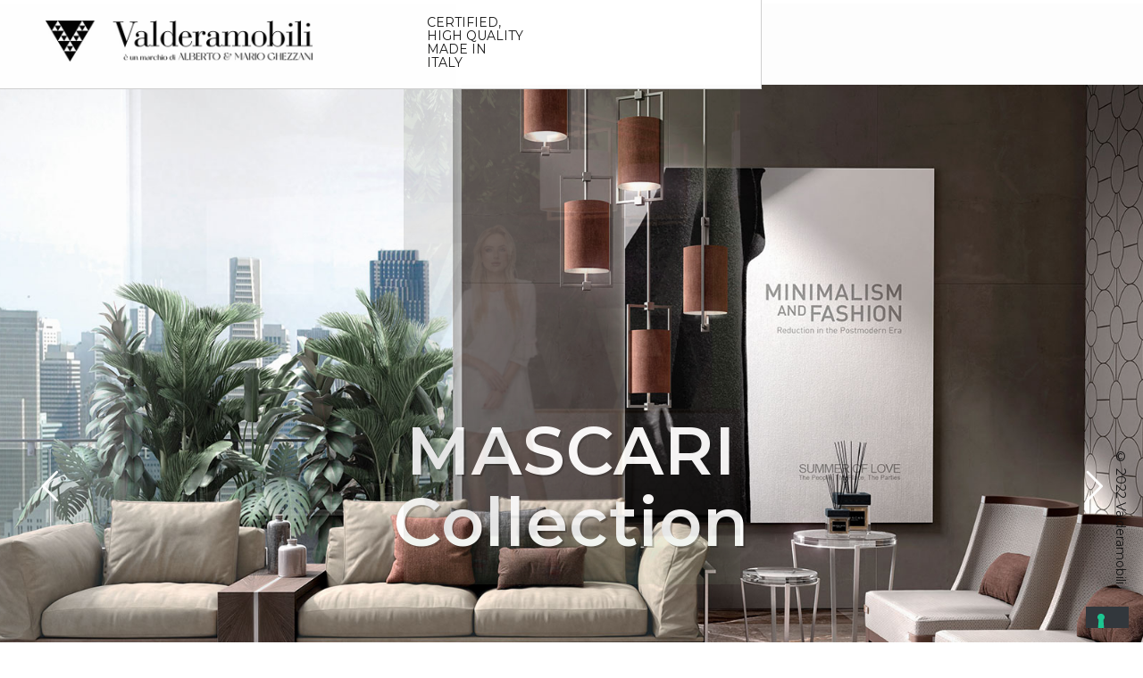

--- FILE ---
content_type: text/html; charset=UTF-8
request_url: https://www.valderamobili.com/catalogo-mascari/
body_size: 29658
content:

<!doctype html>
<html lang="en-US" class="bg-primary no-js">
<head>
	<meta charset="UTF-8">
	<meta name="viewport" content="width=device-width, initial-scale=1">
				<script type="text/javascript" class="_iub_cs_skip">var _iub=_iub||{};_iub.csConfiguration=_iub.csConfiguration||{};_iub.csConfiguration.siteId="1147356";_iub.csConfiguration.cookiePolicyId="55079912";</script>
			<script class="_iub_cs_skip" src="https://cs.iubenda.com/autoblocking/1147356.js"></script>
			<script>(function(html){html.className=html.className.replace(/\bno-js\b/,'r-js')})(document.documentElement);</script>
<meta name='robots' content='index, follow, max-image-preview:large, max-snippet:-1, max-video-preview:-1'/>
<link rel="alternate" hreflang="en" href="https://www.valderamobili.com/catalogo-mascari/"/>
<link rel="alternate" hreflang="it" href="https://www.valderamobili.it/catalogo-mascari/"/>
<link rel="alternate" hreflang="ru" href="https://www.valderamobili.ru/catalogo-mascari/"/>
<link rel="alternate" hreflang="x-default" href="https://www.valderamobili.it/catalogo-mascari/"/>

<!-- Google Tag Manager for WordPress by gtm4wp.com -->
<script data-cfasync="false" data-pagespeed-no-defer>var gtm4wp_datalayer_name="dataLayer";var dataLayer=dataLayer||[];</script>
<!-- End Google Tag Manager for WordPress by gtm4wp.com -->
	<!-- This site is optimized with the Yoast SEO plugin v21.2 - https://yoast.com/wordpress/plugins/seo/ -->
	<title>Mascari Catalog - ValderaMobili</title>
	<meta name="description" content="Mascari Catalog - Valderamobili presenta una gamma esclusiva di collezioni di arredamento, ogni collezione offre un design eccezionale e una maestria artigianale incomparabile. Che tu stia cercando arredamenti moderni, contemporanei, classici o di lusso, Valderamobili soddisfa ogni esigenza con eleganza, qualità e un&#039;attenzione meticolosa ai dettagli. Esplora la nostra vasta selezione di mobili per creare ambienti unici e personalizzati che riflettano il tuo stile e la tua visione."/>
	<link rel="canonical" href="https://www.valderamobili.com/catalogo-mascari/"/>
	<meta property="og:locale" content="en_US"/>
	<meta property="og:type" content="article"/>
	<meta property="og:title" content="Mascari Catalog - ValderaMobili"/>
	<meta property="og:description" content="Mascari Catalog - Valderamobili presenta una gamma esclusiva di collezioni di arredamento, ogni collezione offre un design eccezionale e una maestria artigianale incomparabile. Che tu stia cercando arredamenti moderni, contemporanei, classici o di lusso, Valderamobili soddisfa ogni esigenza con eleganza, qualità e un&#039;attenzione meticolosa ai dettagli. Esplora la nostra vasta selezione di mobili per creare ambienti unici e personalizzati che riflettano il tuo stile e la tua visione."/>
	<meta property="og:url" content="https://www.valderamobili.com/catalogo-mascari/"/>
	<meta property="og:site_name" content="ValderaMobili"/>
	<meta property="article:publisher" content="https://www.facebook.com/valderamobili"/>
	<meta property="article:modified_time" content="2023-07-11T07:29:29+00:00"/>
	<meta property="og:image" content="https://www.valderamobili.it/wp-content/uploads/elementor/thumbs/catalogo_agg_2018-1-1-ps1p3ps4otdd08jyb7f2sdovyr888boz14idckra4g.png"/>
	<meta name="twitter:card" content="summary_large_image"/>
	<meta name="twitter:label1" content="Est. reading time"/>
	<meta name="twitter:data1" content="3 minutes"/>
	<script type="application/ld+json" class="yoast-schema-graph">{"@context":"https://schema.org","@graph":[{"@type":"WebPage","@id":"https://www.valderamobili.com/catalogo-mascari/","url":"https://www.valderamobili.com/catalogo-mascari/","name":"Mascari Catalog - ValderaMobili","isPartOf":{"@id":"https://www.valderamobili.com/#website"},"primaryImageOfPage":{"@id":"https://www.valderamobili.com/catalogo-mascari/#primaryimage"},"image":{"@id":"https://www.valderamobili.com/catalogo-mascari/#primaryimage"},"thumbnailUrl":"https://www.valderamobili.it/wp-content/uploads/elementor/thumbs/catalogo_agg_2018-1-1-ps1p3ps4otdd08jyb7f2sdovyr888boz14idckra4g.png","datePublished":"2022-07-20T13:59:16+00:00","dateModified":"2023-07-11T07:29:29+00:00","description":"Mascari Catalog - Valderamobili presenta una gamma esclusiva di collezioni di arredamento, ogni collezione offre un design eccezionale e una maestria artigianale incomparabile. Che tu stia cercando arredamenti moderni, contemporanei, classici o di lusso, Valderamobili soddisfa ogni esigenza con eleganza, qualità e un'attenzione meticolosa ai dettagli. Esplora la nostra vasta selezione di mobili per creare ambienti unici e personalizzati che riflettano il tuo stile e la tua visione.","breadcrumb":{"@id":"https://www.valderamobili.com/catalogo-mascari/#breadcrumb"},"inLanguage":"en-US","potentialAction":[{"@type":"ReadAction","target":["https://www.valderamobili.com/catalogo-mascari/"]}]},{"@type":"ImageObject","inLanguage":"en-US","@id":"https://www.valderamobili.com/catalogo-mascari/#primaryimage","url":"https://www.valderamobili.it/wp-content/uploads/elementor/thumbs/catalogo_agg_2018-1-1-ps1p3ps4otdd08jyb7f2sdovyr888boz14idckra4g.png","contentUrl":"https://www.valderamobili.it/wp-content/uploads/elementor/thumbs/catalogo_agg_2018-1-1-ps1p3ps4otdd08jyb7f2sdovyr888boz14idckra4g.png"},{"@type":"BreadcrumbList","@id":"https://www.valderamobili.com/catalogo-mascari/#breadcrumb","itemListElement":[{"@type":"ListItem","position":1,"name":"Home","item":"https://www.valderamobili.com/"},{"@type":"ListItem","position":2,"name":"Mascari Catalog"}]},{"@type":"WebSite","@id":"https://www.valderamobili.com/#website","url":"https://www.valderamobili.com/","name":"ValderaMobili","description":"CERTIFIED, HIGH QUALITY MADE IN ITALY","publisher":{"@id":"https://www.valderamobili.com/#organization"},"potentialAction":[{"@type":"SearchAction","target":{"@type":"EntryPoint","urlTemplate":"https://www.valderamobili.com/?s={search_term_string}"},"query-input":"required name=search_term_string"}],"inLanguage":"en-US"},{"@type":"Organization","@id":"https://www.valderamobili.com/#organization","name":"Valderamobili","url":"https://www.valderamobili.com/","logo":{"@type":"ImageObject","inLanguage":"en-US","@id":"https://www.valderamobili.com/#/schema/logo/image/","url":"https://www.valderamobili.com/wp-content/uploads/2022/01/logo_nero.png","contentUrl":"https://www.valderamobili.com/wp-content/uploads/2022/01/logo_nero.png","width":600,"height":100,"caption":"Valderamobili"},"image":{"@id":"https://www.valderamobili.com/#/schema/logo/image/"},"sameAs":["https://www.facebook.com/valderamobili","https://www.instagram.com/valderamobili/"]}]}</script>
	<!-- / Yoast SEO plugin. -->


<link rel='dns-prefetch' href='//cdn.iubenda.com'/>
<link rel='dns-prefetch' href='//challenges.cloudflare.com'/>
<link rel='dns-prefetch' href='//use.fontawesome.com'/>
<link rel='dns-prefetch' href='//www.valderamobili.it'/>
<link rel="alternate" type="application/rss+xml" title="ValderaMobili &raquo; Feed" href="https://www.valderamobili.com/feed/"/>
<link rel="alternate" type="application/rss+xml" title="ValderaMobili &raquo; Comments Feed" href="https://www.valderamobili.com/comments/feed/"/>
<script type="text/javascript">window._wpemojiSettings={"baseUrl":"https:\/\/s.w.org\/images\/core\/emoji\/14.0.0\/72x72\/","ext":".png","svgUrl":"https:\/\/s.w.org\/images\/core\/emoji\/14.0.0\/svg\/","svgExt":".svg","source":{"concatemoji":"https:\/\/www.valderamobili.com\/wp-includes\/js\/wp-emoji-release.min.js?ver=6.3.7"}};!function(i,n){var o,s,e;function c(e){try{var t={supportTests:e,timestamp:(new Date).valueOf()};sessionStorage.setItem(o,JSON.stringify(t))}catch(e){}}function p(e,t,n){e.clearRect(0,0,e.canvas.width,e.canvas.height),e.fillText(t,0,0);var t=new Uint32Array(e.getImageData(0,0,e.canvas.width,e.canvas.height).data),r=(e.clearRect(0,0,e.canvas.width,e.canvas.height),e.fillText(n,0,0),new Uint32Array(e.getImageData(0,0,e.canvas.width,e.canvas.height).data));return t.every(function(e,t){return e===r[t]})}function u(e,t,n){switch(t){case"flag":return n(e,"\ud83c\udff3\ufe0f\u200d\u26a7\ufe0f","\ud83c\udff3\ufe0f\u200b\u26a7\ufe0f")?!1:!n(e,"\ud83c\uddfa\ud83c\uddf3","\ud83c\uddfa\u200b\ud83c\uddf3")&&!n(e,"\ud83c\udff4\udb40\udc67\udb40\udc62\udb40\udc65\udb40\udc6e\udb40\udc67\udb40\udc7f","\ud83c\udff4\u200b\udb40\udc67\u200b\udb40\udc62\u200b\udb40\udc65\u200b\udb40\udc6e\u200b\udb40\udc67\u200b\udb40\udc7f");case"emoji":return!n(e,"\ud83e\udef1\ud83c\udffb\u200d\ud83e\udef2\ud83c\udfff","\ud83e\udef1\ud83c\udffb\u200b\ud83e\udef2\ud83c\udfff")}return!1}function f(e,t,n){var r="undefined"!=typeof WorkerGlobalScope&&self instanceof WorkerGlobalScope?new OffscreenCanvas(300,150):i.createElement("canvas"),a=r.getContext("2d",{willReadFrequently:!0}),o=(a.textBaseline="top",a.font="600 32px Arial",{});return e.forEach(function(e){o[e]=t(a,e,n)}),o}function t(e){var t=i.createElement("script");t.src=e,t.defer=!0,i.head.appendChild(t)}"undefined"!=typeof Promise&&(o="wpEmojiSettingsSupports",s=["flag","emoji"],n.supports={everything:!0,everythingExceptFlag:!0},e=new Promise(function(e){i.addEventListener("DOMContentLoaded",e,{once:!0})}),new Promise(function(t){var n=function(){try{var e=JSON.parse(sessionStorage.getItem(o));if("object"==typeof e&&"number"==typeof e.timestamp&&(new Date).valueOf()<e.timestamp+604800&&"object"==typeof e.supportTests)return e.supportTests}catch(e){}return null}();if(!n){if("undefined"!=typeof Worker&&"undefined"!=typeof OffscreenCanvas&&"undefined"!=typeof URL&&URL.createObjectURL&&"undefined"!=typeof Blob)try{var e="postMessage("+f.toString()+"("+[JSON.stringify(s),u.toString(),p.toString()].join(",")+"));",r=new Blob([e],{type:"text/javascript"}),a=new Worker(URL.createObjectURL(r),{name:"wpTestEmojiSupports"});return void(a.onmessage=function(e){c(n=e.data),a.terminate(),t(n)})}catch(e){}c(n=f(s,u,p))}t(n)}).then(function(e){for(var t in e)n.supports[t]=e[t],n.supports.everything=n.supports.everything&&n.supports[t],"flag"!==t&&(n.supports.everythingExceptFlag=n.supports.everythingExceptFlag&&n.supports[t]);n.supports.everythingExceptFlag=n.supports.everythingExceptFlag&&!n.supports.flag,n.DOMReady=!1,n.readyCallback=function(){n.DOMReady=!0}}).then(function(){return e}).then(function(){var e;n.supports.everything||(n.readyCallback(),(e=n.source||{}).concatemoji?t(e.concatemoji):e.wpemoji&&e.twemoji&&(t(e.twemoji),t(e.wpemoji)))}))}((window,document),window._wpemojiSettings);</script>
<style type="text/css">img.wp-smiley,img.emoji{display:inline!important;border:none!important;box-shadow:none!important;height:1em!important;width:1em!important;margin:0 .07em!important;vertical-align:-.1em!important;background:none!important;padding:0!important}</style>
	<link rel='stylesheet' id='ur-multi-part-frontend-style-css' href='https://www.valderamobili.com/wp-content/plugins/user-registration-multi-part/assets/css/user-registration-multi-part-frontend.css?ver=1.0.5' type='text/css' media='all'/>
<link rel='stylesheet' id='bb-css-css' href='https://www.valderamobili.com/wp-content/plugins/scroll_magic/bestbugcore//assets/css/style.css?ver=1.4.5' type='text/css' media='all'/>
<link rel='stylesheet' id='font-awesome-css' href='https://www.valderamobili.com/wp-content/plugins/scroll_magic/assets/libs/font-awesome/css/font-awesome.min.css?ver=6.3.7' type='text/css' media='all'/>
<link rel='stylesheet' id='font-scrollmagic-css' href='https://www.valderamobili.com/wp-content/plugins/scroll_magic/assets/libs/font-scrollmagic/style.css?ver=6.3.7' type='text/css' media='all'/>
<link rel='stylesheet' id='animate-css' href='https://www.valderamobili.com/wp-content/plugins/scroll_magic/assets/libs/animate/animate.min.css?ver=6.3.7' type='text/css' media='all'/>
<link rel='stylesheet' id='bb-scrollmagic-css' href='https://www.valderamobili.com/wp-content/plugins/scroll_magic//assets/css/bb-scrollmagic.css?ver=4.2.5' type='text/css' media='all'/>
<link rel='stylesheet' id='sweetalert2-css' href='https://www.valderamobili.com/wp-content/plugins/user-registration-pro/assets/css/sweetalert2/sweetalert2.min.css?ver=10.16.7' type='text/css' media='all'/>
<link rel='stylesheet' id='user-registration-general-css' href='https://www.valderamobili.com/wp-content/plugins/user-registration-pro/assets/css/user-registration.css?ver=3.0.2.1' type='text/css' media='all'/>
<link rel='stylesheet' id='user-registration-smallscreen-css' href='https://www.valderamobili.com/wp-content/plugins/user-registration-pro/assets/css/user-registration-smallscreen.css?ver=3.0.2.1' type='text/css' media='only screen and (max-width: 768px)'/>
<link rel='stylesheet' id='user-registration-my-account-layout-css' href='https://www.valderamobili.com/wp-content/plugins/user-registration-pro/assets/css/my-account-layout.css?ver=3.0.2.1' type='text/css' media='all'/>
<link rel='stylesheet' id='dashicons-css' href='https://www.valderamobili.com/wp-includes/css/dashicons.min.css?ver=6.3.7' type='text/css' media='all'/>
<link rel='stylesheet' id='my-custom-block-frontend-css-css' href='https://www.valderamobili.com/wp-content/plugins/wpdm-gutenberg-blocks/build/style.css?ver=6.3.7' type='text/css' media='all'/>
<style id='global-styles-inline-css' type='text/css'>body{--wp--preset--color--black:#000;--wp--preset--color--cyan-bluish-gray:#abb8c3;--wp--preset--color--white:#fff;--wp--preset--color--pale-pink:#f78da7;--wp--preset--color--vivid-red:#cf2e2e;--wp--preset--color--luminous-vivid-orange:#ff6900;--wp--preset--color--luminous-vivid-amber:#fcb900;--wp--preset--color--light-green-cyan:#7bdcb5;--wp--preset--color--vivid-green-cyan:#00d084;--wp--preset--color--pale-cyan-blue:#8ed1fc;--wp--preset--color--vivid-cyan-blue:#0693e3;--wp--preset--color--vivid-purple:#9b51e0;--wp--preset--color--red:#ff0001;--wp--preset--color--mojo:#bb4c36;--wp--preset--color--quicksand:#b6928b;--wp--preset--color--salmon:#ff8562;--wp--preset--color--kelp:#414031;--wp--preset--color--gray:#868686;--wp--preset--color--pine-cone:#6b5e53;--wp--preset--color--natural-gray:#959089;--wp--preset--color--tra:#d7cec8;--wp--preset--color--kangarooy:#c5c8c1;--wp--preset--color--light-gray:silver;--wp--preset--color--westar:#dddad6;--wp--preset--color--light:#d8d6d7;--wp--preset--gradient--vivid-cyan-blue-to-vivid-purple:linear-gradient(135deg,rgba(6,147,227,1) 0%,#9b51e0 100%);--wp--preset--gradient--light-green-cyan-to-vivid-green-cyan:linear-gradient(135deg,#7adcb4 0%,#00d082 100%);--wp--preset--gradient--luminous-vivid-amber-to-luminous-vivid-orange:linear-gradient(135deg,rgba(252,185,0,1) 0%,rgba(255,105,0,1) 100%);--wp--preset--gradient--luminous-vivid-orange-to-vivid-red:linear-gradient(135deg,rgba(255,105,0,1) 0%,#cf2e2e 100%);--wp--preset--gradient--very-light-gray-to-cyan-bluish-gray:linear-gradient(135deg,#eee 0%,#a9b8c3 100%);--wp--preset--gradient--cool-to-warm-spectrum:linear-gradient(135deg,#4aeadc 0%,#9778d1 20%,#cf2aba 40%,#ee2c82 60%,#fb6962 80%,#fef84c 100%);--wp--preset--gradient--blush-light-purple:linear-gradient(135deg,#ffceec 0%,#9896f0 100%);--wp--preset--gradient--blush-bordeaux:linear-gradient(135deg,#fecda5 0%,#fe2d2d 50%,#6b003e 100%);--wp--preset--gradient--luminous-dusk:linear-gradient(135deg,#ffcb70 0%,#c751c0 50%,#4158d0 100%);--wp--preset--gradient--pale-ocean:linear-gradient(135deg,#fff5cb 0%,#b6e3d4 50%,#33a7b5 100%);--wp--preset--gradient--electric-grass:linear-gradient(135deg,#caf880 0%,#71ce7e 100%);--wp--preset--gradient--midnight:linear-gradient(135deg,#020381 0%,#2874fc 100%);--wp--preset--font-size--small:14px;--wp--preset--font-size--medium:40px;--wp--preset--font-size--large:90px;--wp--preset--font-size--x-large:42px;--wp--preset--font-size--normal:18px;--wp--preset--font-size--huge:140px;--wp--preset--spacing--20:.44rem;--wp--preset--spacing--30:.67rem;--wp--preset--spacing--40:1rem;--wp--preset--spacing--50:1.5rem;--wp--preset--spacing--60:2.25rem;--wp--preset--spacing--70:3.38rem;--wp--preset--spacing--80:5.06rem;--wp--preset--shadow--natural:6px 6px 9px rgba(0,0,0,.2);--wp--preset--shadow--deep:12px 12px 50px rgba(0,0,0,.4);--wp--preset--shadow--sharp:6px 6px 0 rgba(0,0,0,.2);--wp--preset--shadow--outlined:6px 6px 0 -3px rgba(255,255,255,1) , 6px 6px rgba(0,0,0,1);--wp--preset--shadow--crisp:6px 6px 0 rgba(0,0,0,1)}:where(.is-layout-flex){gap:.5em}:where(.is-layout-grid){gap:.5em}body .is-layout-flow>.alignleft{float:left;margin-inline-start:0;margin-inline-end:2em}body .is-layout-flow>.alignright{float:right;margin-inline-start:2em;margin-inline-end:0}body .is-layout-flow>.aligncenter{margin-left:auto!important;margin-right:auto!important}body .is-layout-constrained>.alignleft{float:left;margin-inline-start:0;margin-inline-end:2em}body .is-layout-constrained>.alignright{float:right;margin-inline-start:2em;margin-inline-end:0}body .is-layout-constrained>.aligncenter{margin-left:auto!important;margin-right:auto!important}body .is-layout-constrained > :where(:not(.alignleft):not(.alignright):not(.alignfull)){max-width:var(--wp--style--global--content-size);margin-left:auto!important;margin-right:auto!important}body .is-layout-constrained>.alignwide{max-width:var(--wp--style--global--wide-size)}body .is-layout-flex{display:flex}body .is-layout-flex{flex-wrap:wrap;align-items:center}body .is-layout-flex>*{margin:0}body .is-layout-grid{display:grid}body .is-layout-grid>*{margin:0}:where(.wp-block-columns.is-layout-flex){gap:2em}:where(.wp-block-columns.is-layout-grid){gap:2em}:where(.wp-block-post-template.is-layout-flex){gap:1.25em}:where(.wp-block-post-template.is-layout-grid){gap:1.25em}.has-black-color{color:var(--wp--preset--color--black)!important}.has-cyan-bluish-gray-color{color:var(--wp--preset--color--cyan-bluish-gray)!important}.has-white-color{color:var(--wp--preset--color--white)!important}.has-pale-pink-color{color:var(--wp--preset--color--pale-pink)!important}.has-vivid-red-color{color:var(--wp--preset--color--vivid-red)!important}.has-luminous-vivid-orange-color{color:var(--wp--preset--color--luminous-vivid-orange)!important}.has-luminous-vivid-amber-color{color:var(--wp--preset--color--luminous-vivid-amber)!important}.has-light-green-cyan-color{color:var(--wp--preset--color--light-green-cyan)!important}.has-vivid-green-cyan-color{color:var(--wp--preset--color--vivid-green-cyan)!important}.has-pale-cyan-blue-color{color:var(--wp--preset--color--pale-cyan-blue)!important}.has-vivid-cyan-blue-color{color:var(--wp--preset--color--vivid-cyan-blue)!important}.has-vivid-purple-color{color:var(--wp--preset--color--vivid-purple)!important}.has-black-background-color{background-color:var(--wp--preset--color--black)!important}.has-cyan-bluish-gray-background-color{background-color:var(--wp--preset--color--cyan-bluish-gray)!important}.has-white-background-color{background-color:var(--wp--preset--color--white)!important}.has-pale-pink-background-color{background-color:var(--wp--preset--color--pale-pink)!important}.has-vivid-red-background-color{background-color:var(--wp--preset--color--vivid-red)!important}.has-luminous-vivid-orange-background-color{background-color:var(--wp--preset--color--luminous-vivid-orange)!important}.has-luminous-vivid-amber-background-color{background-color:var(--wp--preset--color--luminous-vivid-amber)!important}.has-light-green-cyan-background-color{background-color:var(--wp--preset--color--light-green-cyan)!important}.has-vivid-green-cyan-background-color{background-color:var(--wp--preset--color--vivid-green-cyan)!important}.has-pale-cyan-blue-background-color{background-color:var(--wp--preset--color--pale-cyan-blue)!important}.has-vivid-cyan-blue-background-color{background-color:var(--wp--preset--color--vivid-cyan-blue)!important}.has-vivid-purple-background-color{background-color:var(--wp--preset--color--vivid-purple)!important}.has-black-border-color{border-color:var(--wp--preset--color--black)!important}.has-cyan-bluish-gray-border-color{border-color:var(--wp--preset--color--cyan-bluish-gray)!important}.has-white-border-color{border-color:var(--wp--preset--color--white)!important}.has-pale-pink-border-color{border-color:var(--wp--preset--color--pale-pink)!important}.has-vivid-red-border-color{border-color:var(--wp--preset--color--vivid-red)!important}.has-luminous-vivid-orange-border-color{border-color:var(--wp--preset--color--luminous-vivid-orange)!important}.has-luminous-vivid-amber-border-color{border-color:var(--wp--preset--color--luminous-vivid-amber)!important}.has-light-green-cyan-border-color{border-color:var(--wp--preset--color--light-green-cyan)!important}.has-vivid-green-cyan-border-color{border-color:var(--wp--preset--color--vivid-green-cyan)!important}.has-pale-cyan-blue-border-color{border-color:var(--wp--preset--color--pale-cyan-blue)!important}.has-vivid-cyan-blue-border-color{border-color:var(--wp--preset--color--vivid-cyan-blue)!important}.has-vivid-purple-border-color{border-color:var(--wp--preset--color--vivid-purple)!important}.has-vivid-cyan-blue-to-vivid-purple-gradient-background{background:var(--wp--preset--gradient--vivid-cyan-blue-to-vivid-purple)!important}.has-light-green-cyan-to-vivid-green-cyan-gradient-background{background:var(--wp--preset--gradient--light-green-cyan-to-vivid-green-cyan)!important}.has-luminous-vivid-amber-to-luminous-vivid-orange-gradient-background{background:var(--wp--preset--gradient--luminous-vivid-amber-to-luminous-vivid-orange)!important}.has-luminous-vivid-orange-to-vivid-red-gradient-background{background:var(--wp--preset--gradient--luminous-vivid-orange-to-vivid-red)!important}.has-very-light-gray-to-cyan-bluish-gray-gradient-background{background:var(--wp--preset--gradient--very-light-gray-to-cyan-bluish-gray)!important}.has-cool-to-warm-spectrum-gradient-background{background:var(--wp--preset--gradient--cool-to-warm-spectrum)!important}.has-blush-light-purple-gradient-background{background:var(--wp--preset--gradient--blush-light-purple)!important}.has-blush-bordeaux-gradient-background{background:var(--wp--preset--gradient--blush-bordeaux)!important}.has-luminous-dusk-gradient-background{background:var(--wp--preset--gradient--luminous-dusk)!important}.has-pale-ocean-gradient-background{background:var(--wp--preset--gradient--pale-ocean)!important}.has-electric-grass-gradient-background{background:var(--wp--preset--gradient--electric-grass)!important}.has-midnight-gradient-background{background:var(--wp--preset--gradient--midnight)!important}.has-small-font-size{font-size:var(--wp--preset--font-size--small)!important}.has-medium-font-size{font-size:var(--wp--preset--font-size--medium)!important}.has-large-font-size{font-size:var(--wp--preset--font-size--large)!important}.has-x-large-font-size{font-size:var(--wp--preset--font-size--x-large)!important}.wp-block-navigation a:where(:not(.wp-element-button)){color:inherit}:where(.wp-block-post-template.is-layout-flex){gap:1.25em}:where(.wp-block-post-template.is-layout-grid){gap:1.25em}:where(.wp-block-columns.is-layout-flex){gap:2em}:where(.wp-block-columns.is-layout-grid){gap:2em}.wp-block-pullquote{font-size:1.5em;line-height:1.6}</style>
<link rel='stylesheet' id='wpml-blocks-css' href='https://www.valderamobili.com/wp-content/plugins/sitepress-multilingual-cms/dist/css/blocks/styles.css?ver=4.6.6' type='text/css' media='all'/>
<link rel='stylesheet' id='wpdm-font-awesome-css' href='https://use.fontawesome.com/releases/v5.12.1/css/all.css?ver=6.3.7' type='text/css' media='all'/>
<link rel='stylesheet' id='wpdm-front-bootstrap-css' href='https://www.valderamobili.com/wp-content/plugins/download-manager/assets/bootstrap/css/bootstrap.min.css?ver=6.3.7' type='text/css' media='all'/>
<link rel='stylesheet' id='wpdm-front-css' href='https://www.valderamobili.com/wp-content/plugins/download-manager/assets/css/front.css?ver=6.3.7' type='text/css' media='all'/>
<link rel='stylesheet' id='wpml-legacy-horizontal-list-0-css' href='https://www.valderamobili.com/wp-content/plugins/sitepress-multilingual-cms/templates/language-switchers/legacy-list-horizontal/style.min.css?ver=1' type='text/css' media='all'/>
<link rel='stylesheet' id='vira-stylesheet-css' href='https://www.valderamobili.com/wp-content/themes/vira/assets/css/theme.min.css?ver=1.2.0' type='text/css' media='all'/>
<link rel='stylesheet' id='elementor-icons-css' href='https://www.valderamobili.com/wp-content/plugins/elementor/assets/lib/eicons/css/elementor-icons.min.css?ver=5.23.0' type='text/css' media='all'/>
<link rel='stylesheet' id='elementor-frontend-css' href='https://www.valderamobili.com/wp-content/plugins/elementor/assets/css/frontend-lite.min.css?ver=3.16.4' type='text/css' media='all'/>
<link rel='stylesheet' id='swiper-css' href='https://www.valderamobili.com/wp-content/plugins/elementor/assets/lib/swiper/css/swiper.min.css?ver=5.3.6' type='text/css' media='all'/>
<link rel='stylesheet' id='elementor-post-12-css' href='https://www.valderamobili.com/wp-content/uploads/elementor/css/post-12.css?ver=1695631296' type='text/css' media='all'/>
<link rel='stylesheet' id='elementor-pro-css' href='https://www.valderamobili.com/wp-content/plugins/elementor-pro/assets/css/frontend-lite.min.css?ver=3.16.2' type='text/css' media='all'/>
<link rel='stylesheet' id='elementor-global-css' href='https://www.valderamobili.com/wp-content/uploads/elementor/css/global.css?ver=1695631297' type='text/css' media='all'/>
<link rel='stylesheet' id='elementor-post-7966-css' href='https://www.valderamobili.com/wp-content/uploads/elementor/css/post-7966.css?ver=1695929186' type='text/css' media='all'/>
<link rel='stylesheet' id='popup-maker-site-css' href='//www.valderamobili.com/wp-content/uploads/pum/pum-site-styles.css?generated=1715691757&#038;ver=1.18.5' type='text/css' media='all'/>
<link rel='stylesheet' id='vira-child-style-css' href='https://www.valderamobili.com/wp-content/themes/vira-child/style.css?ver=1.0.0' type='text/css' media='all'/>
<link rel='stylesheet' id='google-fonts-1-css' href='https://fonts.googleapis.com/css?family=Roboto%3A100%2C100italic%2C200%2C200italic%2C300%2C300italic%2C400%2C400italic%2C500%2C500italic%2C600%2C600italic%2C700%2C700italic%2C800%2C800italic%2C900%2C900italic%7CRoboto+Slab%3A100%2C100italic%2C200%2C200italic%2C300%2C300italic%2C400%2C400italic%2C500%2C500italic%2C600%2C600italic%2C700%2C700italic%2C800%2C800italic%2C900%2C900italic%7CMontserrat%3A100%2C100italic%2C200%2C200italic%2C300%2C300italic%2C400%2C400italic%2C500%2C500italic%2C600%2C600italic%2C700%2C700italic%2C800%2C800italic%2C900%2C900italic&#038;display=auto&#038;ver=6.3.7' type='text/css' media='all'/>
<link rel="preconnect" href="https://fonts.gstatic.com/" crossorigin><script type='text/javascript' src='https://www.valderamobili.com/wp-includes/js/jquery/jquery.min.js?ver=3.7.0' id='jquery-core-js'></script>
<script type='text/javascript' src='https://www.valderamobili.com/wp-includes/js/jquery/jquery-migrate.min.js?ver=3.4.1' id='jquery-migrate-js'></script>

<script type="text/javascript" class=" _iub_cs_skip" id="iubenda-head-inline-scripts-0" type="text/javascript">var _iub=_iub||[];_iub.csConfiguration={"floatingPreferencesButtonDisplay":"bottom-right","lang":"en","siteId":1147356,"cookiePolicyId":"55079912","whitelabel":false,"banner":{"closeButtonDisplay":false,"listPurposes":true,"explicitWithdrawal":true,"position":"float-top-center","style":"light","textColor":"#000000","backgroundColor":"#FFFFFF","customizeButtonCaptionColor":"#4D4D4D","customizeButtonColor":"#DADADA"},"perPurposeConsent":true,"enableUspr":true,"enableLgpd":true,"googleAdditionalConsentMode":true,"invalidateConsentWithoutLog":true};</script>
<script type="text/javascript" class=" _iub_cs_skip" type='text/javascript' src='//cdn.iubenda.com/cs/gpp/stub.js?ver=3.10.6' id='iubenda-head-scripts-0-js'></script>
<script type="text/javascript" charset="UTF-8" async="" class=" _iub_cs_skip" type='text/javascript' src='//cdn.iubenda.com/cs/iubenda_cs.js?ver=3.10.6' id='iubenda-head-scripts-1-js'></script>
<script type='text/javascript' id='wpml-cookie-js-extra'>//<![CDATA[
var wpml_cookies={"wp-wpml_current_language":{"value":"en","expires":1,"path":"\/"}};var wpml_cookies={"wp-wpml_current_language":{"value":"en","expires":1,"path":"\/"}};
//]]></script>
<script type='text/javascript' src='https://www.valderamobili.com/wp-content/plugins/sitepress-multilingual-cms/res/js/cookies/language-cookie.js?ver=4.6.6' id='wpml-cookie-js'></script>
<script type='text/javascript' src='https://www.valderamobili.com/wp-content/plugins/download-manager/assets/bootstrap/js/bootstrap.bundle.min.js?ver=6.3.7' id='wpdm-front-bootstrap-js'></script>
<script type='text/javascript' id='wpdm-frontjs-js-extra'>//<![CDATA[
var wpdm_url={"home":"https:\/\/www.valderamobili.com\/","site":"https:\/\/www.valderamobili.com\/","ajax":"https:\/\/www.valderamobili.com\/wp-admin\/admin-ajax.php"};var wpdm_js={"spinner":"<i class=\"fas fa-sun fa-spin\"><\/i>"};
//]]></script>
<script type='text/javascript' src='https://www.valderamobili.com/wp-content/plugins/download-manager/assets/js/front.js?ver=6.1.3' id='wpdm-frontjs-js'></script>
<script type='text/javascript' data-cfasync='false' src='https://challenges.cloudflare.com/turnstile/v0/api.js?render=explicit' id='cfturnstile-js' defer data-wp-strategy='defer'></script>
<script type='text/javascript' id='wpml-xdomain-data-js-extra'>//<![CDATA[
var wpml_xdomain_data={"css_selector":"wpml-ls-item","ajax_url":"https:\/\/www.valderamobili.com\/wp-admin\/admin-ajax.php","current_lang":"en","_nonce":"0796078816"};
//]]></script>
<script type='text/javascript' src='https://www.valderamobili.com/wp-content/plugins/sitepress-multilingual-cms/res/js/xdomain-data.js?ver=4.6.6' id='wpml-xdomain-data-js'></script>
<link rel="https://api.w.org/" href="https://www.valderamobili.com/wp-json/"/><link rel="alternate" type="application/json" href="https://www.valderamobili.com/wp-json/wp/v2/pages/7966"/><link rel="EditURI" type="application/rsd+xml" title="RSD" href="https://www.valderamobili.com/xmlrpc.php?rsd"/>
<meta name="generator" content="WordPress 6.3.7"/>
<link rel='shortlink' href='https://www.valderamobili.com/?p=7966'/>
<link rel="alternate" type="application/json+oembed" href="https://www.valderamobili.com/wp-json/oembed/1.0/embed?url=https%3A%2F%2Fwww.valderamobili.com%2Fcatalogo-mascari%2F"/>
<link rel="alternate" type="text/xml+oembed" href="https://www.valderamobili.com/wp-json/oembed/1.0/embed?url=https%3A%2F%2Fwww.valderamobili.com%2Fcatalogo-mascari%2F&#038;format=xml"/>
<meta name="generator" content="WPML ver:4.6.6 stt:1,27,45;"/>
<!-- start Simple Custom CSS and JS -->
<script type="text/javascript">jQuery(document).ready(function($){$('.w3eden .panel-footer.card-footer a.btn').text("login to download");});</script>
<!-- end Simple Custom CSS and JS -->
<!-- start Simple Custom CSS and JS -->
<style type="text/css">.floating-object1{z-index:999}</style>
<!-- end Simple Custom CSS and JS -->

<!-- Google Tag Manager for WordPress by gtm4wp.com -->
<!-- GTM Container placement set to automatic -->
<script data-cfasync="false" data-pagespeed-no-defer type="text/javascript">var dataLayer_content={"pagePostType":"page","pagePostType2":"single-page","pagePostAuthor":"Valderamobili"};dataLayer.push(dataLayer_content);</script>
<script data-cfasync="false">(function(w,d,s,l,i){w[l]=w[l]||[];w[l].push({'gtm.start':new Date().getTime(),event:'gtm.js'});var f=d.getElementsByTagName(s)[0],j=d.createElement(s),dl=l!='dataLayer'?'&l='+l:'';j.async=true;j.src='//www.googletagmanager.com/gtm.js?id='+i+dl;f.parentNode.insertBefore(j,f);})(window,document,'script','dataLayer','GTM-52K52FW');</script>
<!-- End Google Tag Manager for WordPress by gtm4wp.com --><meta name="generator" content="Elementor 3.16.4; features: e_dom_optimization, e_optimized_assets_loading, e_optimized_css_loading, additional_custom_breakpoints; settings: css_print_method-external, google_font-enabled, font_display-auto">
<meta name="generator" content="Powered by Slider Revolution 6.5.3 - responsive, Mobile-Friendly Slider Plugin for WordPress with comfortable drag and drop interface."/>
<link rel="icon" href="https://www.valderamobili.com/wp-content/uploads/cropped-favicon-32x32.png" sizes="32x32"/>
<link rel="icon" href="https://www.valderamobili.com/wp-content/uploads/cropped-favicon-192x192.png" sizes="192x192"/>
<link rel="apple-touch-icon" href="https://www.valderamobili.com/wp-content/uploads/cropped-favicon-180x180.png"/>
<meta name="msapplication-TileImage" content="https://www.valderamobili.com/wp-content/uploads/cropped-favicon-270x270.png"/>
<script type="text/javascript">function setREVStartSize(e){window.RSIW=window.RSIW===undefined?window.innerWidth:window.RSIW;window.RSIH=window.RSIH===undefined?window.innerHeight:window.RSIH;try{var pw=document.getElementById(e.c).parentNode.offsetWidth,newh;pw=pw===0||isNaN(pw)?window.RSIW:pw;e.tabw=e.tabw===undefined?0:parseInt(e.tabw);e.thumbw=e.thumbw===undefined?0:parseInt(e.thumbw);e.tabh=e.tabh===undefined?0:parseInt(e.tabh);e.thumbh=e.thumbh===undefined?0:parseInt(e.thumbh);e.tabhide=e.tabhide===undefined?0:parseInt(e.tabhide);e.thumbhide=e.thumbhide===undefined?0:parseInt(e.thumbhide);e.mh=e.mh===undefined||e.mh==""||e.mh==="auto"?0:parseInt(e.mh,0);if(e.layout==="fullscreen"||e.l==="fullscreen")newh=Math.max(e.mh,window.RSIH);else{e.gw=Array.isArray(e.gw)?e.gw:[e.gw];for(var i in e.rl)if(e.gw[i]===undefined||e.gw[i]===0)e.gw[i]=e.gw[i-1];e.gh=e.el===undefined||e.el===""||(Array.isArray(e.el)&&e.el.length==0)?e.gh:e.el;e.gh=Array.isArray(e.gh)?e.gh:[e.gh];for(var i in e.rl)if(e.gh[i]===undefined||e.gh[i]===0)e.gh[i]=e.gh[i-1];var nl=new Array(e.rl.length),ix=0,sl;e.tabw=e.tabhide>=pw?0:e.tabw;e.thumbw=e.thumbhide>=pw?0:e.thumbw;e.tabh=e.tabhide>=pw?0:e.tabh;e.thumbh=e.thumbhide>=pw?0:e.thumbh;for(var i in e.rl)nl[i]=e.rl[i]<window.RSIW?0:e.rl[i];sl=nl[0];for(var i in nl)if(sl>nl[i]&&nl[i]>0){sl=nl[i];ix=i;}var m=pw>(e.gw[ix]+e.tabw+e.thumbw)?1:(pw-(e.tabw+e.thumbw))/(e.gw[ix]);newh=(e.gh[ix]*m)+(e.tabh+e.thumbh);}if(window.rs_init_css===undefined)window.rs_init_css=document.head.appendChild(document.createElement("style"));document.getElementById(e.c).height=newh+"px";window.rs_init_css.innerHTML+="#"+e.c+"_wrapper { height: "+newh+"px }";}catch(e){console.log("Failure at Presize of Slider:"+e)}};</script>
		<style type="text/css" id="wp-custom-css">
			input:-webkit-autofill, input:-webkit-autofill:focus, input:-webkit-autofill:hover {
-webkit-text-fill-color: inherit;
-webkit-box-shadow: inherit;
box-shadow: inherit;
padding: inherit;
}
.site-branding img {
    width: 300px;
    max-height: 80px;
}

.has-small-font-size {
  font-size: 10px;
}

.linkSmallMenu  {
	font-size:12px;
	text-transform:uppercase;
	padding:2px;
}

.main-navigation .widget-title {
  margin-bottom: 1rem;
  opacity: 1;
}

.is-style-label {
  letter-spacing: .2em;
}

.site-description a {
  font-size: 12px;
}

.preloadtxt {
	letter-spacing:-5px;
}
.is-style-outline.pulsante-squadrato{
	width:100%;
}
.is-style-outline.pulsante-squadrato .wp-block-button__link{
	border: 1px solid #cccccc;
	border-radius: 0px;
	width: 100%;
}
.is-style-outline.pulsante-squadrato .wp-block-button__link:hover{
	background-color: #cccccc;
	color: white;
}
.wp-block-button.pulsante-squadrato.pulsante-400{
	width:400px;
	margin:auto;
}
.contenitore-pulsanti{
  max-width: 900px;
  margin:auto;
}
.wp-block-columns>.wp-block-column:not(:last-child), .wp-block-columns>.wp-block-column:not(:first-child){
	padding-right: 1vw;
	padding-left: 1vw;
}
.post-in-home ul li a{
	font-size: 30px !important;
}

/*@media only screen and (min-width : 924px) {

.wp-block-columns>.wp-block-column.colonna-sinistra{
	margin-right: 80px;
}
.wp-block-columns>.wp-block-column.colonna-centrale{
	margin-right:80px;
	margin-left: 80px;
}
.wp-block-columns>.wp-block-column.colonna-destra{
	margin-left: 80px
}
}*/

.wp-block-columns.riga-finiture{
	margin-bottom: 0px;
}
.next-post-wrap{
	display:none
}
.bb-video.video-mascari, .bb-video.video-mascari video{
	width: 800px;
	margin: auto;
}
.portfolio-category-collezioni #main article div figure:first-child{
	margin-top: -100px;
}

/* Form Style */
.single-portfolio .wpcf7{
	border:none;
}
.single-portfolio input[type=text], .single-portfolio input[type=email], .single-portfolio input[type=phone], .single-portfolio input[type=search], .single-portfolio input[type=tel], .single-portfolio input[type=text], .single-portfolio input[type=url], .single-portfolio textarea{
	border-bottom: 1px solid;
}
.main-navigation .main-menu-container ul li.lvl-0>a{
	line-height:1.60;
}
.header-style_top .main-navigation .lvl-0>a{
	font-size:24px;
}
.main-navigation ul .lvl-0>a{
	font-family: Montserrat;
	letter-spacing:normal;
}
.wp-block-separator.is-style-wide.underline-thin{
	border-bottom: 1px solid;
	margin-top: 15px !important;
}

.header-style_top .main-navigation .lvl-0>a{font-size:19px !important;}

.elementor-widget-portfolio .elementor-portfolio-item__title{font-family: Montserrat !important;
    font-weight: 400;}

.wp-block-columns.colonne50>.wp-block-column:not(:last-child), .wp-block-columns.colonne50>.wp-block-column:not(:first-child){
	padding-right:0px;
	padding-left: 0px;
}
.wp-block-columns.colonne50.alignfull>.wp-block-column .alignfull{
	width: 100%;
	margin-left: 0px;
	margin-right: 0px;
}
.wp-block-columns.colonne50.alignfull>.wp-block-column:last-child{
	padding-right:0px;
}
.pulsanti-collection-page a.elementor-button{
	width:400px;
	border: 1px solid;
}
.pulsanti-collection-page.trepulsanti a.elementor-button{
	width:300px;
}
.pulsanti-collection-page .elementor-button{
	white-space:nowrap;
}
.paginazione-portfolio .post-navigation-link-previous, .paginazione-portfolio .post-navigation-link-next{
	width:200px;
	border: 1px solid #ccc;
	padding: 7px 0px 7px 0px;
	text-align: center;
	position:absolute;
}
.paginazione-portfolio .post-navigation-link-previous{
	left:0px;
}
.paginazione-portfolio .post-navigation-link-next{
	right:0px;
}
.paginazione-portfolio .wp-block-column .has-text-align-center.module-active{
	padding-top: 7px;
}
.tagline-home{
	font-size: 50px;
}

/*PRIVATE AREA*/
.politiche{
	font-size:14px
}
.politiche h1{
	font-size:20px
}
.w3eden #wpdmloginmodal .wpdmlogin-logo{display:none}
.w3eden #wpdmloginmodal{text-align:left !important}
#wpdmloginmodal .r-checkbox-wrap {
	width:15px;
	height: 15px;
	min-height: 15px;
	min-width: 15px;
}
#wpdmloginmodal .r-checkbox-wrap .r-checkbox {
	border: 1px solid currentcolor;
}
#wpdmloginmodal .login-form-meta-text div{
	width:50%;
}
#wpdmloginmodal-submit .fa-user-shield::before{
	display:none
}
#wpdmloginmodal-submit{
	font-size:16px
}
.w3eden .color-info, .w3eden .color-blue{
	color:black !important;
}
#wpdmloginmodal .modal-dialog .modal-footer a{
	color: #000000 !important;
}
#wpdmloginmodal .input-wrapper.input-focused{
	border: 1px solid #000;
}
#wpdmloginmodal .modal-footer .btn-link i{
	display:none
}
#wpdm-downloads .card-title{
	font-size: 13pt
}
.card.wpdmap-header-card{
	background-color:#c5c8c1
}
.w3eden a{
	color:#000000;
}
.wp-block-gallery .blocks-gallery-image, .wp-block-gallery .blocks-gallery-item{
	margin:0;
}
.wp-block-gallery.is-cropped .blocks-gallery-item img{
	height: auto;
}
.customrequest a{
	font-size: 14px;
}
.home figcaption, .page-id-68 figcaption{
	font-size:80px;
}
.menu-item.menu-item-has-children  > a{
	text-decoration:none;
	
}
.menu-item.menu-item-has-children  > a:hover{
	cursor: default !important;
	color: white;
}
#popmake-3864 .floatfield, #wpcf7-f3863-p4770-o2 .floatfield{
	position:relative;
	width:50%;
	float:left;
	margin-bottom: 20px
}
#popmake-3864 .floatfield.left, #wpcf7-f3863-p4770-o2 .floatfield.left{
	padding-right: 10px;
}
#popmake-3864 .floatfield.right, #wpcf7-f3863-p4770-o2 .floatfield.right{
	padding-left: 10px;
}
#popmake-3864 select, #wpcf7-f3863-p4770-o2 select {
	width:100%;
	display:block;
	padding: 4px 8px;
	min-height: 36px;
	margin-bottom: 10px;
	line-height: 1.5;
	box-sizing: border-box;
	-webkit-appearance:none;
	border-radius: 0px;
	background:url("data:image/svg+xml;charset=US-ASCII,%3Csvg%20width%3D%2220%22%20height%3D%2220%22%20xmlns%3D%22http%3A%2F%2Fwww.w3.org%2F2000%2Fsvg%22%3E%3Cpath%20d%3D%22M5%206l5%205%205-5%202%201-7%207-7-7%202-1z%22%20fill%3D%22%23555%22%2F%3E%3C%2Fsvg%3E") no-repeat right 5px top 55%;
  background-color: rgba(0, 0, 0, 0);
  background-position-x: right 5px;
  background-position-y: top 55%;
  background-repeat: no-repeat;
  background-attachment: scroll;
  background-image: url("data:image/svg+xml;charset=US-ASCII,%3Csvg%20width%3D%2220%22%20height%3D%2220%22%20xmlns%3D%22http%3A%2F%2Fwww.w3.org%2F2000%2Fsvg%22%3E%3Cpath%20d%3D%22M5%206l5%205%205-5%202%201-7%207-7-7%202-1z%22%20fill%3D%22%23555%22%2F%3E%3C%2Fsvg%3E");
  background-size: auto;
  background-origin: padding-box;
  background-clip: border-box;
}
#popmake-3864 .pum-close, #wpcf7-f3863-p4770-o2 .pum-close {
	background-color: #32373c;
}
#sidebar-footer div section{
	font-size: 16px;
}
#sidebar-footer #custom_html-6{
	font-size: 14px;
}
.term-mascari2d .barba-container, .term-mascari2d .r-header, .term-mascari2d #site-navigation{
	opacity: 1 !important;
}
.term-mascari2d .panel-body.card-body{
	display:block !important;
}
.single-post .entry-meta.single-meta.mb-1 span{
	display:none
}
.single-post .entry-footer.alignwide{
	display:none;
}
.image-home-centertext{
	width: 40%;
	margin-left: 65%;
}
.blocco-iscriviti-area-riservata{	background:url('https://www.valderamobili.it/wp-content/uploads/2022/01/home-11-1.jpg');
background-size: cover;
	padding: 20%;
	width: 170%;
	margin-left: -35% !important;
	max-width:200%
}

.grecaptcha-badge {opacity: 0 !important;}

.testoSEOhome a {font-size:14px;}

.fullwidthHome {background-color:#222 !important; background-size: cover; padding: 6% 5% 6% 5%; width: 170%; margin-left: -35% !important ;margin-bottom: 0px !important; max-width:200%; color:#fff !important;}

figure.misure table th, figure.misure table th:last-child,figure.misure.wp-block-table.is-style-border-bottom table td, figure.misure.wp-block-table.is-style-border-bottom table th{
	text-align:center
}
.pulsanticentrati div{
	margin:auto !important;
}
.gallery-block-centered{
	background-color:#C5C8C1;
}
.gallery-block-centered .wp-block-column{
	margin:auto;
}

@media all and (max-width:1870px){
	.home figcaption, .page-id-68 figcaption{
	font-size:60px;
}
}
@media all and (max-width:1470px){
	.home figcaption, .page-id-68 figcaption{
	font-size:40px;
}
}
@media all and (max-width:1180px){
	.tagline-home{
		font-size: 40px;
	}
.fullwidthHome {width: 110%; margin-left: -5% !important ;margin-bottom: 0px !important; max-width:200%;}
	
}


@media all and (max-width:1080px){
	.home figcaption, .page-id-68 figcaption{
	font-size:30px;
}
	
}
@media all and (max-width:420px){
	.home .revslider{
		margin-top:100px !important;
	}
.image-home-centertext{
	width: 20%;
	margin-left: auto;
}
.home	.wp-block-columns.alignfull>.wp-block-column:last-child{
		padding-right: 0px;
	}
.home .wp-block-columns.alignfull>.wp-block-column .alignfull .testo-blocco-uno{
		width:90%;
	  margin:auto;
	  margin-top: 30px;
	}
	.pulsante-view-more-right{
		margin-right: 10px
	}
	.blocco-vlive{
		margin-top:-90px !important;
	}
	.blocco-vlive .pr-2, .blocco-vlive .mr-2{
		margin-right: 0px !important;
		padding-right: 0px !important;
	}
	.blocco-iscriviti-area-riservata{
		width: 100%;
		margin-left: 0px !important;
	}
.entry-content .officialstrore{
		width: 100%;
	}
.officialstrore .r-cover-mask .r-parallax-image{
		height:100%;
	}
	.officialstrore > .wp-block-column:first-child{padding-left:0px}
}
@media only screen and (min-width : 321px) {

	div.solitaria img {width:100% !important;}	
	
}

#popmake-7867 .floatfield.right, #wpcf7-f7868-o1 .floatfield.right{
    padding-left: 10px;
}
.wpcf7-select {
  width: 100%;
  background-color: #fff;
  border: 2px solid #000;
  padding: 10px;
  margin-top: 10px;
}

#popmake-7867 .floatfield.left, #wpcf7-f7868-o1 .floatfield.left{
    padding-right: 10px;
}

#popmake-7867 .floatfield{
    position: relative;
    width: 50%;
    float: left;
    margin-bottom: 20px;
}

#popmake-7867 select, #wpcf7-f7868-o1 select {
    width: 100%;
    display: block;
    padding: 4px 8px;
    min-height: 36px;
    margin-bottom: 10px;
    line-height: 1.5;
    box-sizing: border-box;
    -webkit-appearance: none;
    border-radius: 0px;
    background: url(data:image/svg+xml;charset=US-ASCII,%3Csvg%20width%3D%2220%22%20height%3D%2220%22%20xmlns%3D%22http%3A%2F%2Fwww.w3.org%2F2000%2Fsvg%22%3E%3Cpath%20d%3D%22M5%206l5%205%205-5%202%201-7%207-7-7%202-1z%22%20fill%3D%22%23555%22%2F%3E%3C%2Fsvg%3E) no-repeat right 5px top 55%;
    background-color: rgba(0, 0, 0, 0);
    background-position-x: right 5px;
    background-position-y: top 55%;
    background-repeat: no-repeat;
    background-attachment: scroll;
    background-image: url(data:image/svg+xml;charset=US-ASCII,%3Csvg%20width%3D%2220%22%20height%3D%2220%22%20xmlns%3D%22http%3A%2F%2Fwww.w3.org%2F2000%2Fsvg%22%3E%3Cpath%20d%3D%22M5%206l5%205%205-5%202%201-7%207-7-7%202-1z%22%20fill%3D%22%23555%22%2F%3E%3C%2Fsvg%3E);
    background-size: auto;
    background-origin: padding-box;
    background-clip: border-box;
}
.rivenditore label {font-size:18px; margin-bottom:40px}		</style>
		<style id="kirki-inline-styles">.bg-primary, .bg-header{background-color:#ffffff;color:#121212;}.bg-accent{background-color:#BB4C36;color:#ffffff;}.text-accent, .r-archive .hentry.sticky .title{color:#BB4C36;}textarea.r-error, input.r-error{border-color:#BB4C36;}.bg-header{background-color:#ffffff;color:#121212;}.bg-menu{background-color:#000000;}.bg-menu, .text-color-menu{color:#ffffff;}.bg-menu svg, .text-color-menu svg{fill:#ffffff;}.main-navigation li a:hover, .main-navigation .current-menu-item > a{color:#FF0001;}.bg-intro{background-color:#000000;}.bg-intro, .text-color-intro{color:#ffffff;}.bg-intro svg, .text-color-intro svg{fill:#ffffff;}.bg-sidebar{background-color:#000000;color:#ffffff;}.bg-sidebar svg{fill:#ffffff;}.has-red-color{color:#FF0001;}.has-red-background-color, .bg-red{background-color:#FF0001;}.has-mojo-color{color:#BB4C36;}.has-mojo-background-color, .bg-mojo{background-color:#BB4C36;}.has-quicksand-color{color:#B6928B;}.has-quicksand-background-color, .bg-quicksand{background-color:#B6928B;}.has-salmon-color{color:#ff8562;}.has-salmon-background-color, .bg-salmon{background-color:#ff8562;}.has-black-color{color:#000000;}.has-black-background-color, .bg-black{background-color:#000000;}.has-kelp-color{color:#414031;}.has-kelp-background-color, .bg-kelp{background-color:#414031;}.has-gray-color{color:#868686;}.has-gray-background-color, .bg-gray{background-color:#868686;}.has-pine-cone-color{color:#6B5E53;}.has-pine-cone-background-color, .bg-pine-cone{background-color:#6B5E53;}.has-natural-gray-color{color:#959089;}.has-natural-gray-background-color, .bg-natural-gray{background-color:#959089;}.has-tra-color{color:#D7CEC8;}.has-tra-background-color, .bg-tra{background-color:#D7CEC8;}.has-kangarooy-color{color:#C5C8C1;}.has-kangarooy-background-color, .bg-kangarooy{background-color:#C5C8C1;}.has-light-gray-color{color:#C0C0C0;}.has-light-gray-background-color, .bg-light-gray{background-color:#C0C0C0;}.has-westar-color{color:#DDDAD6;}.has-westar-background-color, .bg-westar{background-color:#DDDAD6;}.has-light-color{color:#D8D6D7;}.has-light-background-color, .bg-light{background-color:#D8D6D7;}.has-white-color{color:#FFF;}.has-white-background-color, .bg-white{background-color:#FFF;}body{font-family:Montserrat;font-weight:400;}h1, h2, h3, h4, h5, h6, .h1, .h2, .h3, .h4, .h5, .h6, .h7, .font-heading, .has-drop-cap:not(:focus)::first-letter, .wp-block-quote.is-style-large, .wp-block-latest-posts > li > a{font-family:Montserrat;font-weight:100;}.font-secondary{font-family:Playfair Display;font-weight:400;}.main-navigation .lvl-0 > a{font-family:Six Caps;font-weight:400;letter-spacing:0.25em;text-transform:uppercase;}.main-navigation .lvl-1 a{font-family:Questrial;font-weight:400;letter-spacing:0px;text-transform:lowercase;}/* cyrillic-ext */
@font-face {
  font-family: 'Montserrat';
  font-style: normal;
  font-weight: 100;
  font-display: swap;
  src: url(https://www.valderamobili.com/wp-content/fonts/montserrat/font) format('woff');
  unicode-range: U+0460-052F, U+1C80-1C8A, U+20B4, U+2DE0-2DFF, U+A640-A69F, U+FE2E-FE2F;
}
/* cyrillic */
@font-face {
  font-family: 'Montserrat';
  font-style: normal;
  font-weight: 100;
  font-display: swap;
  src: url(https://www.valderamobili.com/wp-content/fonts/montserrat/font) format('woff');
  unicode-range: U+0301, U+0400-045F, U+0490-0491, U+04B0-04B1, U+2116;
}
/* vietnamese */
@font-face {
  font-family: 'Montserrat';
  font-style: normal;
  font-weight: 100;
  font-display: swap;
  src: url(https://www.valderamobili.com/wp-content/fonts/montserrat/font) format('woff');
  unicode-range: U+0102-0103, U+0110-0111, U+0128-0129, U+0168-0169, U+01A0-01A1, U+01AF-01B0, U+0300-0301, U+0303-0304, U+0308-0309, U+0323, U+0329, U+1EA0-1EF9, U+20AB;
}
/* latin-ext */
@font-face {
  font-family: 'Montserrat';
  font-style: normal;
  font-weight: 100;
  font-display: swap;
  src: url(https://www.valderamobili.com/wp-content/fonts/montserrat/font) format('woff');
  unicode-range: U+0100-02BA, U+02BD-02C5, U+02C7-02CC, U+02CE-02D7, U+02DD-02FF, U+0304, U+0308, U+0329, U+1D00-1DBF, U+1E00-1E9F, U+1EF2-1EFF, U+2020, U+20A0-20AB, U+20AD-20C0, U+2113, U+2C60-2C7F, U+A720-A7FF;
}
/* latin */
@font-face {
  font-family: 'Montserrat';
  font-style: normal;
  font-weight: 100;
  font-display: swap;
  src: url(https://www.valderamobili.com/wp-content/fonts/montserrat/font) format('woff');
  unicode-range: U+0000-00FF, U+0131, U+0152-0153, U+02BB-02BC, U+02C6, U+02DA, U+02DC, U+0304, U+0308, U+0329, U+2000-206F, U+20AC, U+2122, U+2191, U+2193, U+2212, U+2215, U+FEFF, U+FFFD;
}
/* cyrillic-ext */
@font-face {
  font-family: 'Montserrat';
  font-style: normal;
  font-weight: 400;
  font-display: swap;
  src: url(https://www.valderamobili.com/wp-content/fonts/montserrat/font) format('woff');
  unicode-range: U+0460-052F, U+1C80-1C8A, U+20B4, U+2DE0-2DFF, U+A640-A69F, U+FE2E-FE2F;
}
/* cyrillic */
@font-face {
  font-family: 'Montserrat';
  font-style: normal;
  font-weight: 400;
  font-display: swap;
  src: url(https://www.valderamobili.com/wp-content/fonts/montserrat/font) format('woff');
  unicode-range: U+0301, U+0400-045F, U+0490-0491, U+04B0-04B1, U+2116;
}
/* vietnamese */
@font-face {
  font-family: 'Montserrat';
  font-style: normal;
  font-weight: 400;
  font-display: swap;
  src: url(https://www.valderamobili.com/wp-content/fonts/montserrat/font) format('woff');
  unicode-range: U+0102-0103, U+0110-0111, U+0128-0129, U+0168-0169, U+01A0-01A1, U+01AF-01B0, U+0300-0301, U+0303-0304, U+0308-0309, U+0323, U+0329, U+1EA0-1EF9, U+20AB;
}
/* latin-ext */
@font-face {
  font-family: 'Montserrat';
  font-style: normal;
  font-weight: 400;
  font-display: swap;
  src: url(https://www.valderamobili.com/wp-content/fonts/montserrat/font) format('woff');
  unicode-range: U+0100-02BA, U+02BD-02C5, U+02C7-02CC, U+02CE-02D7, U+02DD-02FF, U+0304, U+0308, U+0329, U+1D00-1DBF, U+1E00-1E9F, U+1EF2-1EFF, U+2020, U+20A0-20AB, U+20AD-20C0, U+2113, U+2C60-2C7F, U+A720-A7FF;
}
/* latin */
@font-face {
  font-family: 'Montserrat';
  font-style: normal;
  font-weight: 400;
  font-display: swap;
  src: url(https://www.valderamobili.com/wp-content/fonts/montserrat/font) format('woff');
  unicode-range: U+0000-00FF, U+0131, U+0152-0153, U+02BB-02BC, U+02C6, U+02DA, U+02DC, U+0304, U+0308, U+0329, U+2000-206F, U+20AC, U+2122, U+2191, U+2193, U+2212, U+2215, U+FEFF, U+FFFD;
}/* cyrillic */
@font-face {
  font-family: 'Playfair Display';
  font-style: normal;
  font-weight: 400;
  font-display: swap;
  src: url(https://www.valderamobili.com/wp-content/fonts/playfair-display/font) format('woff');
  unicode-range: U+0301, U+0400-045F, U+0490-0491, U+04B0-04B1, U+2116;
}
/* vietnamese */
@font-face {
  font-family: 'Playfair Display';
  font-style: normal;
  font-weight: 400;
  font-display: swap;
  src: url(https://www.valderamobili.com/wp-content/fonts/playfair-display/font) format('woff');
  unicode-range: U+0102-0103, U+0110-0111, U+0128-0129, U+0168-0169, U+01A0-01A1, U+01AF-01B0, U+0300-0301, U+0303-0304, U+0308-0309, U+0323, U+0329, U+1EA0-1EF9, U+20AB;
}
/* latin-ext */
@font-face {
  font-family: 'Playfair Display';
  font-style: normal;
  font-weight: 400;
  font-display: swap;
  src: url(https://www.valderamobili.com/wp-content/fonts/playfair-display/font) format('woff');
  unicode-range: U+0100-02BA, U+02BD-02C5, U+02C7-02CC, U+02CE-02D7, U+02DD-02FF, U+0304, U+0308, U+0329, U+1D00-1DBF, U+1E00-1E9F, U+1EF2-1EFF, U+2020, U+20A0-20AB, U+20AD-20C0, U+2113, U+2C60-2C7F, U+A720-A7FF;
}
/* latin */
@font-face {
  font-family: 'Playfair Display';
  font-style: normal;
  font-weight: 400;
  font-display: swap;
  src: url(https://www.valderamobili.com/wp-content/fonts/playfair-display/font) format('woff');
  unicode-range: U+0000-00FF, U+0131, U+0152-0153, U+02BB-02BC, U+02C6, U+02DA, U+02DC, U+0304, U+0308, U+0329, U+2000-206F, U+20AC, U+2122, U+2191, U+2193, U+2212, U+2215, U+FEFF, U+FFFD;
}/* latin-ext */
@font-face {
  font-family: 'Six Caps';
  font-style: normal;
  font-weight: 400;
  font-display: swap;
  src: url(https://www.valderamobili.com/wp-content/fonts/six-caps/font) format('woff');
  unicode-range: U+0100-02BA, U+02BD-02C5, U+02C7-02CC, U+02CE-02D7, U+02DD-02FF, U+0304, U+0308, U+0329, U+1D00-1DBF, U+1E00-1E9F, U+1EF2-1EFF, U+2020, U+20A0-20AB, U+20AD-20C0, U+2113, U+2C60-2C7F, U+A720-A7FF;
}
/* latin */
@font-face {
  font-family: 'Six Caps';
  font-style: normal;
  font-weight: 400;
  font-display: swap;
  src: url(https://www.valderamobili.com/wp-content/fonts/six-caps/font) format('woff');
  unicode-range: U+0000-00FF, U+0131, U+0152-0153, U+02BB-02BC, U+02C6, U+02DA, U+02DC, U+0304, U+0308, U+0329, U+2000-206F, U+20AC, U+2122, U+2191, U+2193, U+2212, U+2215, U+FEFF, U+FFFD;
}/* vietnamese */
@font-face {
  font-family: 'Questrial';
  font-style: normal;
  font-weight: 400;
  font-display: swap;
  src: url(https://www.valderamobili.com/wp-content/fonts/questrial/font) format('woff');
  unicode-range: U+0102-0103, U+0110-0111, U+0128-0129, U+0168-0169, U+01A0-01A1, U+01AF-01B0, U+0300-0301, U+0303-0304, U+0308-0309, U+0323, U+0329, U+1EA0-1EF9, U+20AB;
}
/* latin-ext */
@font-face {
  font-family: 'Questrial';
  font-style: normal;
  font-weight: 400;
  font-display: swap;
  src: url(https://www.valderamobili.com/wp-content/fonts/questrial/font) format('woff');
  unicode-range: U+0100-02BA, U+02BD-02C5, U+02C7-02CC, U+02CE-02D7, U+02DD-02FF, U+0304, U+0308, U+0329, U+1D00-1DBF, U+1E00-1E9F, U+1EF2-1EFF, U+2020, U+20A0-20AB, U+20AD-20C0, U+2113, U+2C60-2C7F, U+A720-A7FF;
}
/* latin */
@font-face {
  font-family: 'Questrial';
  font-style: normal;
  font-weight: 400;
  font-display: swap;
  src: url(https://www.valderamobili.com/wp-content/fonts/questrial/font) format('woff');
  unicode-range: U+0000-00FF, U+0131, U+0152-0153, U+02BB-02BC, U+02C6, U+02DA, U+02DC, U+0304, U+0308, U+0329, U+2000-206F, U+20AC, U+2122, U+2191, U+2193, U+2212, U+2215, U+FEFF, U+FFFD;
}/* cyrillic-ext */
@font-face {
  font-family: 'Montserrat';
  font-style: normal;
  font-weight: 100;
  font-display: swap;
  src: url(https://www.valderamobili.com/wp-content/fonts/montserrat/font) format('woff');
  unicode-range: U+0460-052F, U+1C80-1C8A, U+20B4, U+2DE0-2DFF, U+A640-A69F, U+FE2E-FE2F;
}
/* cyrillic */
@font-face {
  font-family: 'Montserrat';
  font-style: normal;
  font-weight: 100;
  font-display: swap;
  src: url(https://www.valderamobili.com/wp-content/fonts/montserrat/font) format('woff');
  unicode-range: U+0301, U+0400-045F, U+0490-0491, U+04B0-04B1, U+2116;
}
/* vietnamese */
@font-face {
  font-family: 'Montserrat';
  font-style: normal;
  font-weight: 100;
  font-display: swap;
  src: url(https://www.valderamobili.com/wp-content/fonts/montserrat/font) format('woff');
  unicode-range: U+0102-0103, U+0110-0111, U+0128-0129, U+0168-0169, U+01A0-01A1, U+01AF-01B0, U+0300-0301, U+0303-0304, U+0308-0309, U+0323, U+0329, U+1EA0-1EF9, U+20AB;
}
/* latin-ext */
@font-face {
  font-family: 'Montserrat';
  font-style: normal;
  font-weight: 100;
  font-display: swap;
  src: url(https://www.valderamobili.com/wp-content/fonts/montserrat/font) format('woff');
  unicode-range: U+0100-02BA, U+02BD-02C5, U+02C7-02CC, U+02CE-02D7, U+02DD-02FF, U+0304, U+0308, U+0329, U+1D00-1DBF, U+1E00-1E9F, U+1EF2-1EFF, U+2020, U+20A0-20AB, U+20AD-20C0, U+2113, U+2C60-2C7F, U+A720-A7FF;
}
/* latin */
@font-face {
  font-family: 'Montserrat';
  font-style: normal;
  font-weight: 100;
  font-display: swap;
  src: url(https://www.valderamobili.com/wp-content/fonts/montserrat/font) format('woff');
  unicode-range: U+0000-00FF, U+0131, U+0152-0153, U+02BB-02BC, U+02C6, U+02DA, U+02DC, U+0304, U+0308, U+0329, U+2000-206F, U+20AC, U+2122, U+2191, U+2193, U+2212, U+2215, U+FEFF, U+FFFD;
}
/* cyrillic-ext */
@font-face {
  font-family: 'Montserrat';
  font-style: normal;
  font-weight: 400;
  font-display: swap;
  src: url(https://www.valderamobili.com/wp-content/fonts/montserrat/font) format('woff');
  unicode-range: U+0460-052F, U+1C80-1C8A, U+20B4, U+2DE0-2DFF, U+A640-A69F, U+FE2E-FE2F;
}
/* cyrillic */
@font-face {
  font-family: 'Montserrat';
  font-style: normal;
  font-weight: 400;
  font-display: swap;
  src: url(https://www.valderamobili.com/wp-content/fonts/montserrat/font) format('woff');
  unicode-range: U+0301, U+0400-045F, U+0490-0491, U+04B0-04B1, U+2116;
}
/* vietnamese */
@font-face {
  font-family: 'Montserrat';
  font-style: normal;
  font-weight: 400;
  font-display: swap;
  src: url(https://www.valderamobili.com/wp-content/fonts/montserrat/font) format('woff');
  unicode-range: U+0102-0103, U+0110-0111, U+0128-0129, U+0168-0169, U+01A0-01A1, U+01AF-01B0, U+0300-0301, U+0303-0304, U+0308-0309, U+0323, U+0329, U+1EA0-1EF9, U+20AB;
}
/* latin-ext */
@font-face {
  font-family: 'Montserrat';
  font-style: normal;
  font-weight: 400;
  font-display: swap;
  src: url(https://www.valderamobili.com/wp-content/fonts/montserrat/font) format('woff');
  unicode-range: U+0100-02BA, U+02BD-02C5, U+02C7-02CC, U+02CE-02D7, U+02DD-02FF, U+0304, U+0308, U+0329, U+1D00-1DBF, U+1E00-1E9F, U+1EF2-1EFF, U+2020, U+20A0-20AB, U+20AD-20C0, U+2113, U+2C60-2C7F, U+A720-A7FF;
}
/* latin */
@font-face {
  font-family: 'Montserrat';
  font-style: normal;
  font-weight: 400;
  font-display: swap;
  src: url(https://www.valderamobili.com/wp-content/fonts/montserrat/font) format('woff');
  unicode-range: U+0000-00FF, U+0131, U+0152-0153, U+02BB-02BC, U+02C6, U+02DA, U+02DC, U+0304, U+0308, U+0329, U+2000-206F, U+20AC, U+2122, U+2191, U+2193, U+2212, U+2215, U+FEFF, U+FFFD;
}/* cyrillic */
@font-face {
  font-family: 'Playfair Display';
  font-style: normal;
  font-weight: 400;
  font-display: swap;
  src: url(https://www.valderamobili.com/wp-content/fonts/playfair-display/font) format('woff');
  unicode-range: U+0301, U+0400-045F, U+0490-0491, U+04B0-04B1, U+2116;
}
/* vietnamese */
@font-face {
  font-family: 'Playfair Display';
  font-style: normal;
  font-weight: 400;
  font-display: swap;
  src: url(https://www.valderamobili.com/wp-content/fonts/playfair-display/font) format('woff');
  unicode-range: U+0102-0103, U+0110-0111, U+0128-0129, U+0168-0169, U+01A0-01A1, U+01AF-01B0, U+0300-0301, U+0303-0304, U+0308-0309, U+0323, U+0329, U+1EA0-1EF9, U+20AB;
}
/* latin-ext */
@font-face {
  font-family: 'Playfair Display';
  font-style: normal;
  font-weight: 400;
  font-display: swap;
  src: url(https://www.valderamobili.com/wp-content/fonts/playfair-display/font) format('woff');
  unicode-range: U+0100-02BA, U+02BD-02C5, U+02C7-02CC, U+02CE-02D7, U+02DD-02FF, U+0304, U+0308, U+0329, U+1D00-1DBF, U+1E00-1E9F, U+1EF2-1EFF, U+2020, U+20A0-20AB, U+20AD-20C0, U+2113, U+2C60-2C7F, U+A720-A7FF;
}
/* latin */
@font-face {
  font-family: 'Playfair Display';
  font-style: normal;
  font-weight: 400;
  font-display: swap;
  src: url(https://www.valderamobili.com/wp-content/fonts/playfair-display/font) format('woff');
  unicode-range: U+0000-00FF, U+0131, U+0152-0153, U+02BB-02BC, U+02C6, U+02DA, U+02DC, U+0304, U+0308, U+0329, U+2000-206F, U+20AC, U+2122, U+2191, U+2193, U+2212, U+2215, U+FEFF, U+FFFD;
}/* latin-ext */
@font-face {
  font-family: 'Six Caps';
  font-style: normal;
  font-weight: 400;
  font-display: swap;
  src: url(https://www.valderamobili.com/wp-content/fonts/six-caps/font) format('woff');
  unicode-range: U+0100-02BA, U+02BD-02C5, U+02C7-02CC, U+02CE-02D7, U+02DD-02FF, U+0304, U+0308, U+0329, U+1D00-1DBF, U+1E00-1E9F, U+1EF2-1EFF, U+2020, U+20A0-20AB, U+20AD-20C0, U+2113, U+2C60-2C7F, U+A720-A7FF;
}
/* latin */
@font-face {
  font-family: 'Six Caps';
  font-style: normal;
  font-weight: 400;
  font-display: swap;
  src: url(https://www.valderamobili.com/wp-content/fonts/six-caps/font) format('woff');
  unicode-range: U+0000-00FF, U+0131, U+0152-0153, U+02BB-02BC, U+02C6, U+02DA, U+02DC, U+0304, U+0308, U+0329, U+2000-206F, U+20AC, U+2122, U+2191, U+2193, U+2212, U+2215, U+FEFF, U+FFFD;
}/* vietnamese */
@font-face {
  font-family: 'Questrial';
  font-style: normal;
  font-weight: 400;
  font-display: swap;
  src: url(https://www.valderamobili.com/wp-content/fonts/questrial/font) format('woff');
  unicode-range: U+0102-0103, U+0110-0111, U+0128-0129, U+0168-0169, U+01A0-01A1, U+01AF-01B0, U+0300-0301, U+0303-0304, U+0308-0309, U+0323, U+0329, U+1EA0-1EF9, U+20AB;
}
/* latin-ext */
@font-face {
  font-family: 'Questrial';
  font-style: normal;
  font-weight: 400;
  font-display: swap;
  src: url(https://www.valderamobili.com/wp-content/fonts/questrial/font) format('woff');
  unicode-range: U+0100-02BA, U+02BD-02C5, U+02C7-02CC, U+02CE-02D7, U+02DD-02FF, U+0304, U+0308, U+0329, U+1D00-1DBF, U+1E00-1E9F, U+1EF2-1EFF, U+2020, U+20A0-20AB, U+20AD-20C0, U+2113, U+2C60-2C7F, U+A720-A7FF;
}
/* latin */
@font-face {
  font-family: 'Questrial';
  font-style: normal;
  font-weight: 400;
  font-display: swap;
  src: url(https://www.valderamobili.com/wp-content/fonts/questrial/font) format('woff');
  unicode-range: U+0000-00FF, U+0131, U+0152-0153, U+02BB-02BC, U+02C6, U+02DA, U+02DC, U+0304, U+0308, U+0329, U+2000-206F, U+20AC, U+2122, U+2191, U+2193, U+2212, U+2215, U+FEFF, U+FFFD;
}/* cyrillic-ext */
@font-face {
  font-family: 'Montserrat';
  font-style: normal;
  font-weight: 100;
  font-display: swap;
  src: url(https://www.valderamobili.com/wp-content/fonts/montserrat/font) format('woff');
  unicode-range: U+0460-052F, U+1C80-1C8A, U+20B4, U+2DE0-2DFF, U+A640-A69F, U+FE2E-FE2F;
}
/* cyrillic */
@font-face {
  font-family: 'Montserrat';
  font-style: normal;
  font-weight: 100;
  font-display: swap;
  src: url(https://www.valderamobili.com/wp-content/fonts/montserrat/font) format('woff');
  unicode-range: U+0301, U+0400-045F, U+0490-0491, U+04B0-04B1, U+2116;
}
/* vietnamese */
@font-face {
  font-family: 'Montserrat';
  font-style: normal;
  font-weight: 100;
  font-display: swap;
  src: url(https://www.valderamobili.com/wp-content/fonts/montserrat/font) format('woff');
  unicode-range: U+0102-0103, U+0110-0111, U+0128-0129, U+0168-0169, U+01A0-01A1, U+01AF-01B0, U+0300-0301, U+0303-0304, U+0308-0309, U+0323, U+0329, U+1EA0-1EF9, U+20AB;
}
/* latin-ext */
@font-face {
  font-family: 'Montserrat';
  font-style: normal;
  font-weight: 100;
  font-display: swap;
  src: url(https://www.valderamobili.com/wp-content/fonts/montserrat/font) format('woff');
  unicode-range: U+0100-02BA, U+02BD-02C5, U+02C7-02CC, U+02CE-02D7, U+02DD-02FF, U+0304, U+0308, U+0329, U+1D00-1DBF, U+1E00-1E9F, U+1EF2-1EFF, U+2020, U+20A0-20AB, U+20AD-20C0, U+2113, U+2C60-2C7F, U+A720-A7FF;
}
/* latin */
@font-face {
  font-family: 'Montserrat';
  font-style: normal;
  font-weight: 100;
  font-display: swap;
  src: url(https://www.valderamobili.com/wp-content/fonts/montserrat/font) format('woff');
  unicode-range: U+0000-00FF, U+0131, U+0152-0153, U+02BB-02BC, U+02C6, U+02DA, U+02DC, U+0304, U+0308, U+0329, U+2000-206F, U+20AC, U+2122, U+2191, U+2193, U+2212, U+2215, U+FEFF, U+FFFD;
}
/* cyrillic-ext */
@font-face {
  font-family: 'Montserrat';
  font-style: normal;
  font-weight: 400;
  font-display: swap;
  src: url(https://www.valderamobili.com/wp-content/fonts/montserrat/font) format('woff');
  unicode-range: U+0460-052F, U+1C80-1C8A, U+20B4, U+2DE0-2DFF, U+A640-A69F, U+FE2E-FE2F;
}
/* cyrillic */
@font-face {
  font-family: 'Montserrat';
  font-style: normal;
  font-weight: 400;
  font-display: swap;
  src: url(https://www.valderamobili.com/wp-content/fonts/montserrat/font) format('woff');
  unicode-range: U+0301, U+0400-045F, U+0490-0491, U+04B0-04B1, U+2116;
}
/* vietnamese */
@font-face {
  font-family: 'Montserrat';
  font-style: normal;
  font-weight: 400;
  font-display: swap;
  src: url(https://www.valderamobili.com/wp-content/fonts/montserrat/font) format('woff');
  unicode-range: U+0102-0103, U+0110-0111, U+0128-0129, U+0168-0169, U+01A0-01A1, U+01AF-01B0, U+0300-0301, U+0303-0304, U+0308-0309, U+0323, U+0329, U+1EA0-1EF9, U+20AB;
}
/* latin-ext */
@font-face {
  font-family: 'Montserrat';
  font-style: normal;
  font-weight: 400;
  font-display: swap;
  src: url(https://www.valderamobili.com/wp-content/fonts/montserrat/font) format('woff');
  unicode-range: U+0100-02BA, U+02BD-02C5, U+02C7-02CC, U+02CE-02D7, U+02DD-02FF, U+0304, U+0308, U+0329, U+1D00-1DBF, U+1E00-1E9F, U+1EF2-1EFF, U+2020, U+20A0-20AB, U+20AD-20C0, U+2113, U+2C60-2C7F, U+A720-A7FF;
}
/* latin */
@font-face {
  font-family: 'Montserrat';
  font-style: normal;
  font-weight: 400;
  font-display: swap;
  src: url(https://www.valderamobili.com/wp-content/fonts/montserrat/font) format('woff');
  unicode-range: U+0000-00FF, U+0131, U+0152-0153, U+02BB-02BC, U+02C6, U+02DA, U+02DC, U+0304, U+0308, U+0329, U+2000-206F, U+20AC, U+2122, U+2191, U+2193, U+2212, U+2215, U+FEFF, U+FFFD;
}/* cyrillic */
@font-face {
  font-family: 'Playfair Display';
  font-style: normal;
  font-weight: 400;
  font-display: swap;
  src: url(https://www.valderamobili.com/wp-content/fonts/playfair-display/font) format('woff');
  unicode-range: U+0301, U+0400-045F, U+0490-0491, U+04B0-04B1, U+2116;
}
/* vietnamese */
@font-face {
  font-family: 'Playfair Display';
  font-style: normal;
  font-weight: 400;
  font-display: swap;
  src: url(https://www.valderamobili.com/wp-content/fonts/playfair-display/font) format('woff');
  unicode-range: U+0102-0103, U+0110-0111, U+0128-0129, U+0168-0169, U+01A0-01A1, U+01AF-01B0, U+0300-0301, U+0303-0304, U+0308-0309, U+0323, U+0329, U+1EA0-1EF9, U+20AB;
}
/* latin-ext */
@font-face {
  font-family: 'Playfair Display';
  font-style: normal;
  font-weight: 400;
  font-display: swap;
  src: url(https://www.valderamobili.com/wp-content/fonts/playfair-display/font) format('woff');
  unicode-range: U+0100-02BA, U+02BD-02C5, U+02C7-02CC, U+02CE-02D7, U+02DD-02FF, U+0304, U+0308, U+0329, U+1D00-1DBF, U+1E00-1E9F, U+1EF2-1EFF, U+2020, U+20A0-20AB, U+20AD-20C0, U+2113, U+2C60-2C7F, U+A720-A7FF;
}
/* latin */
@font-face {
  font-family: 'Playfair Display';
  font-style: normal;
  font-weight: 400;
  font-display: swap;
  src: url(https://www.valderamobili.com/wp-content/fonts/playfair-display/font) format('woff');
  unicode-range: U+0000-00FF, U+0131, U+0152-0153, U+02BB-02BC, U+02C6, U+02DA, U+02DC, U+0304, U+0308, U+0329, U+2000-206F, U+20AC, U+2122, U+2191, U+2193, U+2212, U+2215, U+FEFF, U+FFFD;
}/* latin-ext */
@font-face {
  font-family: 'Six Caps';
  font-style: normal;
  font-weight: 400;
  font-display: swap;
  src: url(https://www.valderamobili.com/wp-content/fonts/six-caps/font) format('woff');
  unicode-range: U+0100-02BA, U+02BD-02C5, U+02C7-02CC, U+02CE-02D7, U+02DD-02FF, U+0304, U+0308, U+0329, U+1D00-1DBF, U+1E00-1E9F, U+1EF2-1EFF, U+2020, U+20A0-20AB, U+20AD-20C0, U+2113, U+2C60-2C7F, U+A720-A7FF;
}
/* latin */
@font-face {
  font-family: 'Six Caps';
  font-style: normal;
  font-weight: 400;
  font-display: swap;
  src: url(https://www.valderamobili.com/wp-content/fonts/six-caps/font) format('woff');
  unicode-range: U+0000-00FF, U+0131, U+0152-0153, U+02BB-02BC, U+02C6, U+02DA, U+02DC, U+0304, U+0308, U+0329, U+2000-206F, U+20AC, U+2122, U+2191, U+2193, U+2212, U+2215, U+FEFF, U+FFFD;
}/* vietnamese */
@font-face {
  font-family: 'Questrial';
  font-style: normal;
  font-weight: 400;
  font-display: swap;
  src: url(https://www.valderamobili.com/wp-content/fonts/questrial/font) format('woff');
  unicode-range: U+0102-0103, U+0110-0111, U+0128-0129, U+0168-0169, U+01A0-01A1, U+01AF-01B0, U+0300-0301, U+0303-0304, U+0308-0309, U+0323, U+0329, U+1EA0-1EF9, U+20AB;
}
/* latin-ext */
@font-face {
  font-family: 'Questrial';
  font-style: normal;
  font-weight: 400;
  font-display: swap;
  src: url(https://www.valderamobili.com/wp-content/fonts/questrial/font) format('woff');
  unicode-range: U+0100-02BA, U+02BD-02C5, U+02C7-02CC, U+02CE-02D7, U+02DD-02FF, U+0304, U+0308, U+0329, U+1D00-1DBF, U+1E00-1E9F, U+1EF2-1EFF, U+2020, U+20A0-20AB, U+20AD-20C0, U+2113, U+2C60-2C7F, U+A720-A7FF;
}
/* latin */
@font-face {
  font-family: 'Questrial';
  font-style: normal;
  font-weight: 400;
  font-display: swap;
  src: url(https://www.valderamobili.com/wp-content/fonts/questrial/font) format('woff');
  unicode-range: U+0000-00FF, U+0131, U+0152-0153, U+02BB-02BC, U+02C6, U+02DA, U+02DC, U+0304, U+0308, U+0329, U+2000-206F, U+20AC, U+2122, U+2191, U+2193, U+2212, U+2215, U+FEFF, U+FFFD;
}</style><meta name="generator" content="WordPress Download Manager 6.1.3"/>
                <link href="https://fonts.googleapis.com/css2?family=Rubik" rel="stylesheet">
        <style>
            .w3eden .fetfont,
            .w3eden .btn,
            .w3eden .btn.wpdm-front h3.title,
            .w3eden .wpdm-social-lock-box .IN-widget a span:last-child,
            .w3eden .card-header,
            .w3eden .card-footer,
            .w3eden .badge,
            .w3eden .label,
            .w3eden .table,
            .w3eden .card-body,
            .w3eden .wpdm-frontend-tabs a,
            .w3eden .alert:before,
            .w3eden .discount-msg,
            .w3eden .panel.dashboard-panel h3,
            .w3eden #wpdm-dashboard-sidebar .list-group-item,
            .w3eden #package-description .wp-switch-editor,
            .w3eden .w3eden.author-dashbboard .nav.nav-tabs li a,
            .w3eden .wpdm_cart thead th,
            .w3eden #csp .list-group-item,
            .w3eden .modal-title {
                font-family: Rubik, -apple-system, BlinkMacSystemFont, "Segoe UI", Roboto, Helvetica, Arial, sans-serif, "Apple Color Emoji", "Segoe UI Emoji", "Segoe UI Symbol";
            }
            .w3eden .btn
            {
                font-weight: 800 !important;
            }
            .w3eden .btn {
                letter-spacing: 1px;
                text-transform: uppercase;
            }
            .w3eden #csp .list-group-item {
                text-transform: unset;
            }


        </style>
            <style>
        /* WPDM Link Template Styles */.panel-body.card-body{display:none}
.w3eden .text-right, .w3eden{text-align:center !important}
.w3eden .btn-danger,.w3eden .btn-danger:not(:disabled):not(.disabled).active, .w3eden .btn-danger:not(:disabled):not(.disabled):active, .w3eden .show>.btn-danger.dropdown-toggle {
    color: #000;
    background-color: #fff;
    border-color: #fff;
}
.w3eden .card-footer{background:none; border:none}
.w3eden .card{border:none}
.w3eden .btn-danger:hover {
color: #000;
background-color: #fff;
border-color: #fff;}
.fa-lock:before{display:none}
.w3eden .btn{font-family: Montserrat}
.w3eden .btn-primary:not(:disabled):not(.disabled).active, .w3eden .btn-primary:not(:disabled):not(.disabled):active, .w3eden .show>.btn-primary.dropdown-toggle, .w3eden .btn-primary{color:#000; background:none; border:none; font-family:Montserrat; font-weight:800 !important; padding:1rem 0.5rem; font-size: var(--font-size-sm)}
.w3eden .btn-primary:hover{background:none; border:none; color:#000; box-shadow:none}
        </style>
                <style>

            :root {
                --color-primary: #4a8eff;
                --color-primary-rgb: 74, 142, 255;
                --color-primary-hover: #5998ff;
                --color-primary-active: #3281ff;
                --color-secondary: #6c757d;
                --color-secondary-rgb: 108, 117, 125;
                --color-secondary-hover: #6c757d;
                --color-secondary-active: #6c757d;
                --color-success: #018e11;
                --color-success-rgb: 1, 142, 17;
                --color-success-hover: #0aad01;
                --color-success-active: #0c8c01;
                --color-info: #2CA8FF;
                --color-info-rgb: 44, 168, 255;
                --color-info-hover: #2CA8FF;
                --color-info-active: #2CA8FF;
                --color-warning: #FFB236;
                --color-warning-rgb: 255, 178, 54;
                --color-warning-hover: #FFB236;
                --color-warning-active: #FFB236;
                --color-danger: #ff5062;
                --color-danger-rgb: 255, 80, 98;
                --color-danger-hover: #ff5062;
                --color-danger-active: #ff5062;
                --color-green: #30b570;
                --color-blue: #0073ff;
                --color-purple: #8557D3;
                --color-red: #ff5062;
                --color-muted: rgba(69, 89, 122, 0.6);
                --wpdm-font: "Rubik", -apple-system, BlinkMacSystemFont, "Segoe UI", Roboto, Helvetica, Arial, sans-serif, "Apple Color Emoji", "Segoe UI Emoji", "Segoe UI Symbol";
            }

            .wpdm-download-link.btn.btn-primary {
                border-radius: 4px;
            }


        </style>
                <script>function wpdm_rest_url(request){return"https://www.valderamobili.com/wp-json/wpdm/"+request;}</script>
        </head>

<body class="page-template-default page page-id-7966 wp-custom-logo wp-embed-responsive user-registration-page ajax-disabled animatescroll-enabled has-menu header-style_top elementor-default elementor-kit-12 elementor-page elementor-page-7966" data-bg-color="" data-text-color="default">


<!-- GTM Container placement set to automatic -->
<!-- Google Tag Manager (noscript) -->
				<noscript><iframe src="https://www.googletagmanager.com/ns.html?id=GTM-52K52FW" height="0" width="0" style="display:none;visibility:hidden" aria-hidden="true"></iframe></noscript>
<!-- End Google Tag Manager (noscript) --><div id="r-intro" class="offcanvas full r-intro is-style-single">
    <div class="offcanvas-inner">
       
        <div class="intro-fg abs-full">
            <div class="r-intro-title px-1">
                <h2 class="page-title title h1 font-secondary preloadtxt">Mascari Catalog</h2>
				
            </div>

            <div class="intro-images-wrap">
                <div class="intro-images abs-full"></div>
            </div>
        </div>

        <div class="intro-bg abs-full">
            <div class="bg-container abs-full bg-intro"></div>
            <div class="intro-bg-inner abs-full text-color-intro">
                <div class="r-intro-title px-1">
                    <h2 class="page-title title h1 font-secondary preloadtxt">Mascari Catalog</h2>
					
                </div>
                <div class="intro-images-wrap">
                    <div class="intro-images abs-full"></div>
                </div>
            </div>
        </div>

    </div>
</div><div id="r-zoom-image" style="display: none;">
    <div class="pan-inner">
        <div class="pan">
            <div class="part-wrap"><div class="image-part"></div></div>
        </div>
    </div>
    <div class="gallery-nav">
        <div class="bg-primary abs-full"></div>
        <div class="nav-links text-color-primary">
            <span class="prev-slide nav-link arrow-link arrow-prev"><svg class="svg-icon 36" aria-hidden="true" role="img" focusable="false" width="100" height="30" viewBox="0 0 100 30" xmlns="http://www.w3.org/2000/svg"><g><path d="M6.946 7.126a.184.184 0 0 0 0-.26L1.1 1.057c-.172-.171-.43.086-.258.258l5.392 5.373c.073.073.047.131-.054.131.085.281.103.446.054.494L.842 12.687c-.171.17.086.428.258.257l5.846-5.818z" stroke-width=".6" fill="none" fill-rule="evenodd"></path><line x1="0" y1="7" x2="50" y2="7"></line></g></svg><svg class="svg-icon fallback-icon" aria-hidden="true" role="img" focusable="false" xmlns="http://www.w3.org/2000/svg" version="1.1" x="0px" y="0px" viewBox="0 0 64 64" style="enable-background:new 0 0 64 64;" xml:space="preserve"><polygon xmlns="http://www.w3.org/2000/svg" points="10.707,23.707 9.146,22.293 0,31.293 0,32.707 9.146,41.707 10.634,40.293 3.414,33 64,33 64,31 3.414,31"/></svg></span>
            <span class="gallery-counter has-small-font-size"><span class="gallery-counter-number gallery-counter-number--current"></span> / <span class="gallery-counter-number gallery-counter-number--total"></span></span>
            <span class="next-slide nav-link arrow-link arrow-next"><svg class="svg-icon 36" aria-hidden="true" role="img" focusable="false" width="100" height="30" viewBox="0 0 100 30" xmlns="http://www.w3.org/2000/svg"><g><path d="M6.946 7.126a.184.184 0 0 0 0-.26L1.1 1.057c-.172-.171-.43.086-.258.258l5.392 5.373c.073.073.047.131-.054.131.085.281.103.446.054.494L.842 12.687c-.171.17.086.428.258.257l5.846-5.818z" stroke-width=".6" fill="none" fill-rule="evenodd"></path><line x1="0" y1="7" x2="50" y2="7"></line></g></svg><svg class="svg-icon fallback-icon" aria-hidden="true" role="img" focusable="false" xmlns="http://www.w3.org/2000/svg" version="1.1" x="0px" y="0px" viewBox="0 0 64 64" style="enable-background:new 0 0 64 64;" xml:space="preserve"><polygon points="53.293,40.293 54.854,41.707 64,32.707 64,31.293 54.854,22.293 53.366,23.707 60.586,31 0,31 0,33 60.586,33"/></svg></span>
        </div>
    </div>
</div>
<header id="masthead" class="site-header r-header bg-header">
	<div class="header-item site-branding">
            
        <a href="https://www.valderamobili.com/" class="custom-logo-link" rel="home"><img width="640" height="100" src="https://www.valderamobili.com/wp-content/uploads/logo-valdera-ghezzanigroup-orizz.jpg" class="custom-logo" alt="ValderaMobili" decoding="async" fetchpriority="high" srcset="https://www.valderamobili.com/wp-content/uploads/logo-valdera-ghezzanigroup-orizz.jpg 640w, https://www.valderamobili.com/wp-content/uploads/logo-valdera-ghezzanigroup-orizz-300x47.jpg 300w, https://www.valderamobili.com/wp-content/uploads/logo-valdera-ghezzanigroup-orizz-600x94.jpg 600w" sizes="(max-width: 640px) 100vw, 640px"/></a>        
    </div><div class="header-item site-description">
    <a href="https://www.valderamobili.com/" rel="home" class="bloginfo has-small-font-size">CERTIFIED, HIGH QUALITY MADE IN ITALY</a>
</div><div class="header-item menu-toggle-item r-menu-toggle">
    <div class="menu-toggle">
        <span class="lines"></span>
        <span class="lines-close"></span>
    </div>   
</div>
</header>

<nav id="site-navigation" class="main-navigation offcanvas full r-menu-container">
	<div class="offcanvas-inner">
		<div class="bg-menu abs-full"><div class="bg-menu-inner" data-bg="https://www.valderamobili.it/wp-content/uploads/2022/01/menu_1-1.jpg" data-bg-sm="https://www.valderamobili.it/wp-content/uploads/2022/01/menu_mobile-1.jpg"></div></div>
		<div class="offcanvas-content text-color-menu">
			<div class="wp-block-columns columns-navigation">
				<div class="wp-block-column column-menu">
					<div class="main-menu-container mb-1"><ul id="primary-menu" class="main-menu pt-1"><li id="menu-item-7851" class="menu-item menu-item-type-custom menu-item-object-custom menu-item-has-children menu-item-7851 lvl-0"><a href="#" data-hover="VALDERAMOBILI">VALDERAMOBILI</a>
<ul class="sub-menu">
	<li id="menu-item-7852" class="menu-item menu-item-type-post_type menu-item-object-page menu-item-7852 lvl-1"><a href="https://www.valderamobili.com/quality/" data-hover="Quality">Quality</a></li>
	<li id="menu-item-7853" class="menu-item menu-item-type-post_type menu-item-object-page menu-item-7853 lvl-1"><a href="https://www.valderamobili.com/contacts/" data-hover="Contacts">Contacts</a></li>
</ul>
</li>
<li id="menu-item-7892" class="menu-item menu-item-type-post_type menu-item-object-page menu-item-7892 lvl-0"><a href="https://www.valderamobili.com/blog/" data-hover="V_Live">V_Live</a></li>
<li id="menu-item-7893" class="menu-item menu-item-type-post_type menu-item-object-page menu-item-7893 lvl-0"><a href="https://www.valderamobili.com/download-area/" data-hover="V_Client Area">V_Client Area</a></li>
<li id="menu-item-7855" class="menu-item menu-item-type-custom menu-item-object-custom menu-item-has-children menu-item-7855 lvl-0"><a href="#" data-hover="MASCARI COLLECTION">MASCARI COLLECTION</a>
<ul class="sub-menu">
	<li id="menu-item-7856" class="menu-item menu-item-type-custom menu-item-object-custom menu-item-7856 lvl-1"><a href="https://www.valderamobili.com/v_atmosphere-mascari/" data-hover="Atmosphere">Atmosphere</a></li>
	<li id="menu-item-7857" class="menu-item menu-item-type-custom menu-item-object-custom menu-item-7857 lvl-1"><a href="https://www.valderamobili.com/mascari/" data-hover="Collection">Collection</a></li>
</ul>
</li>
<li id="menu-item-7858" class="menu-item menu-item-type-custom menu-item-object-custom menu-item-has-children menu-item-7858 lvl-0"><a href="#" data-hover="AURA COLLECTION">AURA COLLECTION</a>
<ul class="sub-menu">
	<li id="menu-item-7859" class="menu-item menu-item-type-custom menu-item-object-custom menu-item-7859 lvl-1"><a href="https://www.valderamobili.com/v_atmosphere-aura/" data-hover="Atmosphere">Atmosphere</a></li>
	<li id="menu-item-7860" class="menu-item menu-item-type-custom menu-item-object-custom menu-item-7860 lvl-1"><a href="https://www.valderamobili.com/aura/" data-hover="Collection">Collection</a></li>
</ul>
</li>
<li id="menu-item-7861" class="menu-item menu-item-type-custom menu-item-object-custom menu-item-has-children menu-item-7861 lvl-0"><a href="#" data-hover="CASA PRINCIPE">CASA PRINCIPE</a>
<ul class="sub-menu">
	<li id="menu-item-7862" class="menu-item menu-item-type-custom menu-item-object-custom menu-item-7862 lvl-1"><a href="https://www.valderamobili.com/v_atmosphere-casa-principe/" data-hover="Atmosphere">Atmosphere</a></li>
	<li id="menu-item-7863" class="menu-item menu-item-type-custom menu-item-object-custom menu-item-7863 lvl-1"><a href="https://www.valderamobili.com/casa-principe/" data-hover="Collection">Collection</a></li>
</ul>
</li>
<li id="menu-item-7864" class="menu-item menu-item-type-custom menu-item-object-custom menu-item-has-children menu-item-7864 lvl-0"><a href="#" data-hover="LUIGI XVI COLLECTION">LUIGI XVI COLLECTION</a>
<ul class="sub-menu">
	<li id="menu-item-7865" class="menu-item menu-item-type-custom menu-item-object-custom menu-item-7865 lvl-1"><a href="https://www.valderamobili.com/v_atmosphere-luigi-xvi/" data-hover="Atmosphere">Atmosphere</a></li>
	<li id="menu-item-7866" class="menu-item menu-item-type-custom menu-item-object-custom menu-item-7866 lvl-1"><a href="https://www.valderamobili.com/luigi-xvi/" data-hover="Collection">Collection</a></li>
</ul>
</li>
</ul></div>				</div>
				<div class="wp-block-column column-widgets pt-1">
					<aside id="sidebar-menu" class="sidebar">
    <div class="sidebar-content">
		<section id="custom_html-8" class="widget_text widget widget_custom_html" data-widget-col="12"><div class="textwidget custom-html-widget"><div>
	<p class="socialink" style="font-size: 0.8em;
    margin: 0;
    margin-bottom: 15px;">FOLLOW US:</p>
	<a href="https://www.facebook.com/valderamobili" target="_blank" rel="noopener"><span style="line-height:2em">FACEBOOK</span></a><br>
	<a href="https://www.instagram.com/valderamobili/" target="_blank" rel="noopener"><span>INSTAGRAM</span></a><br>
</div>
<div class="language" style="padding-top:50px">
<p style="margin:0; margin-bottom:15px">Choose language</p>
<a href="https://www.valderamobili.it" style="display:inline-block; margin-bottom:0.2em"><span>ITALIANO</span></a><br>
<a href="https://www.valderamobili.com" style="display:inline-block; margin-bottom:0.2em"><span>ENGLISH</span></a><br>
<a href="https://www.valderamobili.ru" style="display:inline-block; margin-bottom:0.2em"><span>РУССКИЙ</span></a><br>	
</div>
<div class="loghi" style="padding-top:50px">
	<img src="https://www.valderamobili.it/wp-content/uploads/2022/02/logo_gimo_associato.png" alt="gimo">
</div>
<div class="privacy" style="padding-top:50px">
<a href="https://www.iubenda.com/privacy-policy/55079912" class="iubenda-nostyle no-brand iubenda-noiframe iubenda-embed iubenda-noiframe " title="Privacy Policy ">Privacy Policy</a><br>
	<a href="https://www.iubenda.com/privacy-policy/55079912/cookie-policy" class="iubenda-nostyle no-brand iubenda-noiframe iubenda-embed iubenda-noiframe " title="Cookie Policy ">Cookie Policy</a>
</div></div></section>    </div>  
</aside>				</div>
			</div>
		</div>
	</div>	
</nav>

<div id="page" class="r-site">
	<a class="skip-link screen-reader-text" href="#content">Skip to content</a>

	
	<div id="barba-wrapper">
		<div class="barba-container r-clear" data-namespace="default">
		<div class="vira-dynamic-styles">
					</div>
					<div class="r-scroll-container">
				<div id="content" class="site-content r-scroll-inner">
	<div id="primary" class="content-area">
		<main id="main" class="site-main">

		
<article id="post-7966" class="post-7966 page type-page status-publish hentry">
	
	
	
	<div class="entry-content r-clear">
				<div data-elementor-type="wp-page" data-elementor-id="7966" class="elementor elementor-7966 elementor-7954" data-elementor-post-type="page">
									<section class="elementor-section elementor-top-section elementor-element elementor-element-d39723a elementor-section-full_width elementor-section-height-default elementor-section-height-default" data-id="d39723a" data-element_type="section">
						<div class="elementor-container elementor-column-gap-default">
					<div class="elementor-column elementor-col-100 elementor-top-column elementor-element elementor-element-1e851d9" data-id="1e851d9" data-element_type="column">
			<div class="elementor-widget-wrap elementor-element-populated">
								<div class="elementor-element elementor-element-bc4e281 elementor-widget elementor-widget-slider_revolution" data-id="bc4e281" data-element_type="widget" data-widget_type="slider_revolution.default">
				<div class="elementor-widget-container">
			
		<div class="wp-block-themepunch-revslider">
			<!-- START slide mascari  landing 1 REVOLUTION SLIDER 6.5.3 --><p class="rs-p-wp-fix"></p>
			<rs-module-wrap id="rev_slider_14_1_wrapper" data-source="gallery" style="visibility:hidden;background:transparent;padding:0;margin:0px auto;margin-top:0;margin-bottom:0;">
				<rs-module id="rev_slider_14_1" style="" data-version="6.5.3">
					<rs-slides>
						<rs-slide data-key="rs-52" data-title="Slide" data-thumb="//www.valderamobili.it/wp-content/uploads/2022/01/slide1.jpg" data-in="o:0;" data-out="a:false;">
							<img decoding="async" src="//www.valderamobili.com/wp-content/plugins/revslider1/public/assets/assets/dummy.png" title="slide1" width="2100" height="1129" class="rev-slidebg tp-rs-img rs-lazyload" data-lazyload="//www.valderamobili.it/wp-content/uploads/2022/01/slide1.jpg" data-no-retina>
<!--
							--><rs-layer id="slider-14-slide-52-layer-0" data-type="text" data-color="#fff" data-tsh="h:2px;v:2px;" data-rsp_ch="on" data-xy="x:c;y:c;" data-text="w:normal;s:75;l:80;ls:1;fw:600;a:center;" data-dim="minh:0px;" data-frame_1="e:power3.in;" data-frame_999="o:0;st:w;" style="z-index:5;font-family:Montserrat;">MASCARI<br/>
Collection 
							</rs-layer><!--
-->						</rs-slide>
						<rs-slide data-key="rs-53" data-title="Slide" data-thumb="//www.valderamobili.it/wp-content/uploads/2022/02/m_collection_.jpg" data-in="o:0;" data-out="a:false;">
							<img decoding="async" src="//www.valderamobili.com/wp-content/plugins/revslider1/public/assets/assets/dummy.png" title="m_collection_" width="1920" height="1020" class="rev-slidebg tp-rs-img rs-lazyload" data-lazyload="//www.valderamobili.it/wp-content/uploads/2022/02/m_collection_.jpg" data-no-retina>
<!---->						</rs-slide>
						<rs-slide data-key="rs-55" data-title="Slide" data-thumb="//www.valderamobili.it/wp-content/uploads/2022/02/m_collection_2.jpg" data-in="o:0;" data-out="a:false;">
							<img decoding="async" src="//www.valderamobili.com/wp-content/plugins/revslider1/public/assets/assets/dummy.png" title="m_collection_2" width="1920" height="1020" class="rev-slidebg tp-rs-img rs-lazyload" data-lazyload="//www.valderamobili.it/wp-content/uploads/2022/02/m_collection_2.jpg" data-no-retina>
<!---->						</rs-slide>
						<rs-slide data-key="rs-54" data-title="Slide" data-thumb="//www.valderamobili.it/wp-content/uploads/2022/02/m_collection_3.jpg" data-in="o:0;" data-out="a:false;">
							<img decoding="async" loading="lazy" src="//www.valderamobili.com/wp-content/plugins/revslider1/public/assets/assets/dummy.png" title="m_collection_3" width="1920" height="1020" class="rev-slidebg tp-rs-img rs-lazyload" data-lazyload="//www.valderamobili.it/wp-content/uploads/2022/02/m_collection_3.jpg" data-no-retina>
<!---->						</rs-slide>
						<rs-slide data-key="rs-56" data-title="Slide" data-thumb="//www.valderamobili.it/wp-content/uploads/2022/03/ambiente_20-5.jpg" data-in="o:0;" data-out="a:false;">
							<img decoding="async" loading="lazy" src="//www.valderamobili.com/wp-content/plugins/revslider1/public/assets/assets/dummy.png" title="ambiente_20" width="1920" height="1080" class="rev-slidebg tp-rs-img rs-lazyload" data-lazyload="//www.valderamobili.it/wp-content/uploads/2022/03/ambiente_20-5.jpg" data-no-retina>
<!---->						</rs-slide>
						<rs-slide data-key="rs-57" data-title="Slide" data-thumb="//www.valderamobili.it/wp-content/uploads/2022/03/ambiente_13-5.jpg" data-in="o:0;" data-out="a:false;">
							<img decoding="async" loading="lazy" src="//www.valderamobili.com/wp-content/plugins/revslider1/public/assets/assets/dummy.png" title="ambiente_13" width="1920" height="1080" class="rev-slidebg tp-rs-img rs-lazyload" data-lazyload="//www.valderamobili.it/wp-content/uploads/2022/03/ambiente_13-5.jpg" data-no-retina>
<!---->						</rs-slide>
					</rs-slides>
				</rs-module>
				<script type="text/javascript">setREVStartSize({c:'rev_slider_14_1',rl:[1240,1024,778,480],el:[900],gw:[1240],gh:[900],type:'standard',justify:'',layout:'fullwidth',mh:"0"});</script>
			</rs-module-wrap>
			<!-- END REVOLUTION SLIDER -->
</div>

				</div>
				</div>
					</div>
		</div>
							</div>
		</section>
				<section class="elementor-section elementor-top-section elementor-element elementor-element-5cb7bbb elementor-section-full_width elementor-section-height-default elementor-section-height-default" data-id="5cb7bbb" data-element_type="section">
						<div class="elementor-container elementor-column-gap-default">
					<div class="elementor-column elementor-col-100 elementor-top-column elementor-element elementor-element-e36d9f7" data-id="e36d9f7" data-element_type="column">
			<div class="elementor-widget-wrap elementor-element-populated">
								<div class="elementor-element elementor-element-ebed2ea elementor-widget elementor-widget-heading" data-id="ebed2ea" data-element_type="widget" data-widget_type="heading.default">
				<div class="elementor-widget-container">
			<style>/*! elementor - v3.16.0 - 20-09-2023 */
.elementor-heading-title{padding:0;margin:0;line-height:1}.elementor-widget-heading .elementor-heading-title[class*=elementor-size-]>a{color:inherit;font-size:inherit;line-height:inherit}.elementor-widget-heading .elementor-heading-title.elementor-size-small{font-size:15px}.elementor-widget-heading .elementor-heading-title.elementor-size-medium{font-size:19px}.elementor-widget-heading .elementor-heading-title.elementor-size-large{font-size:29px}.elementor-widget-heading .elementor-heading-title.elementor-size-xl{font-size:39px}.elementor-widget-heading .elementor-heading-title.elementor-size-xxl{font-size:59px}</style><h2 class="elementor-heading-title elementor-size-default">Fill out the form to receive<br>the <strong>Mascari</strong> catalog. </h2>		</div>
				</div>
				<div class="elementor-element elementor-element-83522fc elementor-widget elementor-widget-image" data-id="83522fc" data-element_type="widget" data-widget_type="image.default">
				<div class="elementor-widget-container">
			<style>/*! elementor - v3.16.0 - 20-09-2023 */
.elementor-widget-image{text-align:center}.elementor-widget-image a{display:inline-block}.elementor-widget-image a img[src$=".svg"]{width:48px}.elementor-widget-image img{vertical-align:middle;display:inline-block}</style>												<img decoding="async" src="https://www.valderamobili.com/wp-content/uploads/elementor/thumbs/catalogo_agg_2018-1-1-ps1p3ps4otdd08jyb7f2sdovyr888boz14idckra4g.png" title="catalogo_agg_2018-1" alt="catalogo_agg_2018-1" loading="lazy"/>															</div>
				</div>
					</div>
		</div>
							</div>
		</section>
				<section class="elementor-section elementor-top-section elementor-element elementor-element-072eb5e elementor-section-boxed elementor-section-height-default elementor-section-height-default" data-id="072eb5e" data-element_type="section">
						<div class="elementor-container elementor-column-gap-default">
					<div class="elementor-column elementor-col-100 elementor-top-column elementor-element elementor-element-83c7b40" data-id="83c7b40" data-element_type="column">
			<div class="elementor-widget-wrap elementor-element-populated">
								<div class="elementor-element elementor-element-4213858 elementor-widget elementor-widget-shortcode" data-id="4213858" data-element_type="widget" data-widget_type="shortcode.default">
				<div class="elementor-widget-container">
					<div class="elementor-shortcode">
<div class="wpcf7 no-js" id="wpcf7-f7950-p7966-o2" lang="en-US" dir="ltr">
<div class="screen-reader-response"><p role="status" aria-live="polite" aria-atomic="true"></p> <ul></ul></div>
<form action="/catalogo-mascari/#wpcf7-f7950-p7966-o2" method="post" class="wpcf7-form init" aria-label="Contact form" novalidate="novalidate" data-status="init">
<div style="display: none;">
<input type="hidden" name="_wpcf7" value="7950"/>
<input type="hidden" name="_wpcf7_version" value="5.8.6"/>
<input type="hidden" name="_wpcf7_locale" value="en_US"/>
<input type="hidden" name="_wpcf7_unit_tag" value="wpcf7-f7950-p7966-o2"/>
<input type="hidden" name="_wpcf7_container_post" value="7966"/>
<input type="hidden" name="_wpcf7_posted_data_hash" value=""/>
<input type="hidden" name="_wpcf7_recaptcha_response" value=""/>
</div>
<div class="floatfield left">
	<p><label>Name<br/>
<span class="wpcf7-form-control-wrap" data-name="your-name"><input size="40" class="wpcf7-form-control wpcf7-text wpcf7-validates-as-required" aria-required="true" aria-invalid="false" value="" type="text" name="your-name"/></span> </label>
	</p>
</div>
<div class="floatfield right">
	<p><label>Surname<br/>
<span class="wpcf7-form-control-wrap" data-name="your-surname"><input size="40" class="wpcf7-form-control wpcf7-text wpcf7-validates-as-required" aria-required="true" aria-invalid="false" value="" type="text" name="your-surname"/></span> </label>
	</p>
</div>
<div class="floatfield left">
	<p><label> Email<br/>
<span class="wpcf7-form-control-wrap" data-name="your-email"><input size="40" class="wpcf7-form-control wpcf7-email wpcf7-validates-as-required wpcf7-text wpcf7-validates-as-email" aria-required="true" aria-invalid="false" value="" type="email" name="your-email"/></span> </label>
	</p>
</div>
<div class="floatfield left">
	<p><label> Address<br/>
<span class="wpcf7-form-control-wrap" data-name="your-address"><input size="40" class="wpcf7-form-control wpcf7-text wpcf7-validates-as-required" aria-required="true" aria-invalid="false" value="" type="text" name="your-address"/></span> </label>
	</p>
</div>
<div class="floatfield left">
	<p><label> City<br/>
<span class="wpcf7-form-control-wrap" data-name="your-city"><input size="40" class="wpcf7-form-control wpcf7-text wpcf7-validates-as-required" aria-required="true" aria-invalid="false" value="" type="text" name="your-city"/></span> </label>
	</p>
</div>
<div class="floatfield left">
	<p><label> State<br/>
<span class="wpcf7-form-control-wrap" data-name="your-state"><input size="40" class="wpcf7-form-control wpcf7-text wpcf7-validates-as-required" aria-required="true" aria-invalid="false" value="" type="text" name="your-state"/></span> </label>
	</p>
</div>
<div class="floatfield left">
	<use_label_element>Your business
		<p><span class="wpcf7-form-control-wrap" data-name="checkbox-612"><span class="wpcf7-form-control wpcf7-checkbox"><span class="wpcf7-list-item first"><input type="checkbox" name="checkbox-612[]" value="Retailer"/><span class="wpcf7-list-item-label">Retailer</span></span><span class="wpcf7-list-item"><input type="checkbox" name="checkbox-612[]" value="Press"/><span class="wpcf7-list-item-label">Press</span></span><span class="wpcf7-list-item"><input type="checkbox" name="checkbox-612[]" value="Design Studio"/><span class="wpcf7-list-item-label">Design Studio</span></span><span class="wpcf7-list-item"><input type="checkbox" name="checkbox-612[]" value="Private"/><span class="wpcf7-list-item-label">Private</span></span><span class="wpcf7-list-item last"><input type="checkbox" name="checkbox-612[]" value="Other"/><span class="wpcf7-list-item-label">Other</span></span></span></span>
		</p>
	</use_label_element>
</div>
<p><label> Message (optional)<br/>
<span class="wpcf7-form-control-wrap" data-name="your-message"><textarea cols="40" rows="10" class="wpcf7-form-control wpcf7-textarea" aria-invalid="false" name="your-message"></textarea></span> </label>
</p>
<p><div class="cf7-cf-turnstile" style="margin-top: 0px; margin-bottom: -15px;"> <div id="cf-turnstile-cf7-2521901399" class="cf-turnstile" data-sitekey="0x4AAAAAACFo-teXrCUXQDkK" data-theme="light" data-language="auto" data-size="normal" data-retry="auto" data-retry-interval="1000" data-action="contact-form-7" data-appearance="always"></div> <script>document.addEventListener("DOMContentLoaded",function(){setTimeout(function(){var e=document.getElementById("cf-turnstile-cf7-2521901399");e&&!e.innerHTML.trim()&&(turnstile.remove("#cf-turnstile-cf7-2521901399"),turnstile.render("#cf-turnstile-cf7-2521901399",{sitekey:"0x4AAAAAACFo-teXrCUXQDkK"}));},0);});</script> <br class="cf-turnstile-br cf-turnstile-br-cf7-2521901399"> <script>document.addEventListener("DOMContentLoaded",function(){document.querySelectorAll('.wpcf7-form').forEach(function(e){e.addEventListener('submit',function(){if(document.getElementById('cf-turnstile-cf7-2521901399')){setTimeout(function(){turnstile.reset('#cf-turnstile-cf7-2521901399');},1000)}})})});</script> </div><br/><input class="wpcf7-form-control wpcf7-submit has-spinner" type="submit" value="Send"/>
</p><input type='hidden' class='wpcf7-pum' value='{"closepopup":false,"closedelay":0,"openpopup":false,"openpopup_id":0}'/><div class="wpcf7-response-output" aria-hidden="true"></div>
</form>
</div>
</div>
				</div>
				</div>
					</div>
		</div>
							</div>
		</section>
				<section class="elementor-section elementor-top-section elementor-element elementor-element-0eae775 elementor-section-boxed elementor-section-height-default elementor-section-height-default" data-id="0eae775" data-element_type="section">
						<div class="elementor-container elementor-column-gap-default">
					<div class="elementor-column elementor-col-100 elementor-top-column elementor-element elementor-element-b53d2a0" data-id="b53d2a0" data-element_type="column">
			<div class="elementor-widget-wrap elementor-element-populated">
								<div class="elementor-element elementor-element-83c6113 elementor-widget elementor-widget-image" data-id="83c6113" data-element_type="widget" data-widget_type="image.default">
				<div class="elementor-widget-container">
															<img decoding="async" src="https://www.valderamobili.com/wp-content/uploads/elementor/thumbs/logo-pqx8pwh4wawp5fs8lmp52d072d3wk7ys9n0wg0yrk0.png" title="logo" alt="logo" loading="lazy"/>															</div>
				</div>
				<div class="elementor-element elementor-element-c5f28b8 elementor-widget elementor-widget-text-editor" data-id="c5f28b8" data-element_type="widget" data-widget_type="text-editor.default">
				<div class="elementor-widget-container">
			<style>/*! elementor - v3.16.0 - 20-09-2023 */
.elementor-widget-text-editor.elementor-drop-cap-view-stacked .elementor-drop-cap{background-color:#69727d;color:#fff}.elementor-widget-text-editor.elementor-drop-cap-view-framed .elementor-drop-cap{color:#69727d;border:3px solid;background-color:transparent}.elementor-widget-text-editor:not(.elementor-drop-cap-view-default) .elementor-drop-cap{margin-top:8px}.elementor-widget-text-editor:not(.elementor-drop-cap-view-default) .elementor-drop-cap-letter{width:1em;height:1em}.elementor-widget-text-editor .elementor-drop-cap{float:left;text-align:center;line-height:1;font-size:50px}.elementor-widget-text-editor .elementor-drop-cap-letter{display:inline-block}</style>				<p style="text-align: center;">The beauty and elegance of the sophisticated design of the furniture created by Valderamobili is the embodiment of true Italian craftsmanship, of unrivalled and unique products enhanced by the absolute quality of the raw materials. Mascari embodies a strong visual impact and refined elegance.</p>						</div>
				</div>
					</div>
		</div>
							</div>
		</section>
				<section class="elementor-section elementor-top-section elementor-element elementor-element-f07c5e9 elementor-section-full_width elementor-section-height-default elementor-section-height-default" data-id="f07c5e9" data-element_type="section">
						<div class="elementor-container elementor-column-gap-default">
					<div class="elementor-column elementor-col-100 elementor-top-column elementor-element elementor-element-859514b" data-id="859514b" data-element_type="column">
			<div class="elementor-widget-wrap elementor-element-populated">
								<div class="elementor-element elementor-element-5a93ee9 elementor-widget elementor-widget-image" data-id="5a93ee9" data-element_type="widget" data-widget_type="image.default">
				<div class="elementor-widget-container">
															<img decoding="async" loading="lazy" width="1920" height="1080" src="https://www.valderamobili.com/wp-content/uploads/atmo_mascari_.jpg" class="attachment-full size-full wp-image-3829" alt="" srcset="https://www.valderamobili.com/wp-content/uploads/atmo_mascari_.jpg 1920w, https://www.valderamobili.com/wp-content/uploads/atmo_mascari_-300x169.jpg 300w, https://www.valderamobili.com/wp-content/uploads/atmo_mascari_-1024x576.jpg 1024w, https://www.valderamobili.com/wp-content/uploads/atmo_mascari_-768x432.jpg 768w, https://www.valderamobili.com/wp-content/uploads/atmo_mascari_-1536x864.jpg 1536w, https://www.valderamobili.com/wp-content/uploads/atmo_mascari_-600x338.jpg 600w" sizes="(max-width: 1920px) 100vw, 1920px"/>															</div>
				</div>
					</div>
		</div>
							</div>
		</section>
							</div>
			</div>

</article><!-- #post-7966 -->

		</main><!-- #main -->
	</div><!-- #primary -->

<aside id="sidebar-footer" class="sidebar bg-sidebar pt-2">
    <div class="sidebar-content">
		<section id="nav_menu-2" class="widget widget_nav_menu" data-widget-col="3" data-module="Default"><div class="menu-footer-1-container"><ul id="menu-footer-1" class="menu"><li id="menu-item-700" class="menu-item menu-item-type-custom menu-item-object-custom menu-item-has-children menu-item-700 lvl-0"><a href="#" data-hover="VALDERAMOBILI">VALDERAMOBILI</a>
<ul class="sub-menu">
	<li id="menu-item-3994" class="menu-item menu-item-type-post_type menu-item-object-page menu-item-3994 lvl-1"><a href="https://www.valderamobili.com/quality/" data-hover="Quality">Quality</a></li>
	<li id="menu-item-3995" class="menu-item menu-item-type-post_type menu-item-object-page menu-item-3995 lvl-1"><a href="https://www.valderamobili.com/contacts/" data-hover="Contacts">Contacts</a></li>
</ul>
</li>
<li id="menu-item-703" class="menu-item menu-item-type-custom menu-item-object-custom menu-item-703 lvl-0"><a href="/blog/" data-hover="V_LIVE">V_LIVE</a></li>
<li id="menu-item-704" class="menu-item menu-item-type-custom menu-item-object-custom menu-item-704 lvl-0"><a href="https://www.valderamobili.it/download-area/" data-hover="V_CLIENT AREA">V_CLIENT AREA</a></li>
</ul></div></section><section id="nav_menu-3" class="widget widget_nav_menu" data-widget-col="3" data-module="Default"><div class="menu-footer2-en-container"><ul id="menu-footer2-en" class="menu"><li id="menu-item-11002" class="menu-item menu-item-type-custom menu-item-object-custom menu-item-has-children menu-item-11002 lvl-0"><a href="#" data-hover="MASCARI COLLECTION">MASCARI COLLECTION</a>
<ul class="sub-menu">
	<li id="menu-item-11008" class="menu-item menu-item-type-post_type menu-item-object-page menu-item-11008 lvl-1"><a href="https://www.valderamobili.com/v_atmosphere-mascari/" data-hover="Atmosphere">Atmosphere</a></li>
	<li id="menu-item-11009" class="menu-item menu-item-type-post_type menu-item-object-page menu-item-11009 lvl-1"><a href="https://www.valderamobili.com/mascari/" data-hover="Collection">Collection</a></li>
</ul>
</li>
<li id="menu-item-11010" class="menu-item menu-item-type-custom menu-item-object-custom menu-item-has-children menu-item-11010 lvl-0"><a href="#" data-hover="AURA COLLECTION">AURA COLLECTION</a>
<ul class="sub-menu">
	<li id="menu-item-11011" class="menu-item menu-item-type-post_type menu-item-object-page menu-item-11011 lvl-1"><a href="https://www.valderamobili.com/v_atmosphere-aura/" data-hover="Atmosphere">Atmosphere</a></li>
	<li id="menu-item-11016" class="menu-item menu-item-type-post_type menu-item-object-page menu-item-11016 lvl-1"><a href="https://www.valderamobili.com/aura/" data-hover="Collection">Collection</a></li>
</ul>
</li>
</ul></div></section><section id="nav_menu-4" class="widget widget_nav_menu" data-widget-col="3" data-module="Default"><div class="menu-footer3-en-container"><ul id="menu-footer3-en" class="menu"><li id="menu-item-10996" class="menu-item menu-item-type-custom menu-item-object-custom menu-item-has-children menu-item-10996 lvl-0"><a href="#" data-hover="CASA PRINCIPE">CASA PRINCIPE</a>
<ul class="sub-menu">
	<li id="menu-item-10997" class="menu-item menu-item-type-post_type menu-item-object-page menu-item-10997 lvl-1"><a href="https://www.valderamobili.com/v_atmosphere-casa-principe/" data-hover="Atmosphere">Atmosphere</a></li>
	<li id="menu-item-10999" class="menu-item menu-item-type-post_type menu-item-object-page menu-item-10999 lvl-1"><a href="https://www.valderamobili.com/casa-principe/" data-hover="Collection">Collection</a></li>
</ul>
</li>
<li id="menu-item-11000" class="menu-item menu-item-type-custom menu-item-object-custom menu-item-has-children menu-item-11000 lvl-0"><a href="#" data-hover="LUIGI XVI COLLECTION">LUIGI XVI COLLECTION</a>
<ul class="sub-menu">
	<li id="menu-item-10998" class="menu-item menu-item-type-post_type menu-item-object-page menu-item-10998 lvl-1"><a href="https://www.valderamobili.com/v_atmosphere-luigi-xvi/" data-hover="Atmosphere">Atmosphere</a></li>
	<li id="menu-item-11001" class="menu-item menu-item-type-post_type menu-item-object-page menu-item-11001 lvl-1"><a href="https://www.valderamobili.com/luigi-xvi/" data-hover="Collection">Collection</a></li>
</ul>
</li>
</ul></div></section><section id="custom_html-6" class="widget_text widget widget_custom_html" data-widget-col="3" data-module="Default"><div class="textwidget custom-html-widget"><img src="https://www.valderamobili.it/wp-content/uploads/valdera-footer.png" alt="valderamobili" width="180px">
<br><br>
è un marchio di:<br>
<strong>Alberto e Mario Ghezzani S.R.L.</strong><br>
Via Provinciale Vicarese, 189<br>
56016 San Giovanni alla Vena<br>
Vicopisano (PI)<br>
C.F. E P.IVA: 00102330503</div></section>    </div>  
</aside>
								
				</div><!-- .site-content -->
			</div><!-- .r-scroll-container -->

			
		</div><!-- .barba-container -->
	</div><!-- #barba-wrapper -->

	<div class="copyright-wrap">
    <p class="copyright-text mb-0 small">
        © 2022 Valderamobili    </p>
</div>
</div><!-- #page -->


		<script type="text/javascript">window.RS_MODULES=window.RS_MODULES||{};window.RS_MODULES.modules=window.RS_MODULES.modules||{};window.RS_MODULES.waiting=window.RS_MODULES.waiting||[];window.RS_MODULES.defered=true;window.RS_MODULES.moduleWaiting=window.RS_MODULES.moduleWaiting||{};window.RS_MODULES.type='compiled';</script>
		<div class="w3eden">

<!-- Modal Login Form -->
<div class="modal fade" id="wpdmloginmodal" tabindex="-1" role="dialog" aria-labelledby="wpdmloginmodalLabel" aria-hidden="true">
    <div class="modal-dialog modal-dialog-centered" role="document">
        <div class="modal-content">

            <div class="modal-body">

                        <div class="text-center wpdmlogin-logo">
                            <a href="https://www.valderamobili.com/" id="wpdm_modal_login_logo"></a>
                        </div>

                    

                    <form name="loginform" id="modalloginform" action="" method="post" class="login-form">

                        <input type="hidden" name="permalink" value="https://www.valderamobili.com/catalogo-mascari/"/>

                        <input type='hidden' name='__phash' id='__phash' value='g2agtlZXJvPbUXCpJ6QebiXA96P5TD6zAM46tmLC0z6HsqEF9J7aHTo-gjrvRff4vQqTkH2d0ZsdzxQT94VD7A'/><div class='form-group ' id='row_log'><div class='input-wrapper text-input-wrapper' id='row_log_wrapper'><label form='log'>Login ID</label><input type='text' name='wpdm_login[log]' id='user_login' required='required' placeholder='Username or Email' class='form-control'/></div></div><div class='form-group ' id='row_password'><div class='input-wrapper password-input-wrapper' id='row_password_wrapper'><label form='password'>Password</label><input type='password' name='wpdm_login[pwd]' id='password' required='required' placeholder='Enter Password' class='form-control'/></div></div>
                        
                                                		<div id="cf-turnstile-3808468508" class="cf-turnstile" data-sitekey="0x4AAAAAACFo-teXrCUXQDkK" data-theme="light" data-language="auto" data-size="normal" data-retry="auto" data-retry-interval="1000" data-action="wordpress-login" data-appearance="always"></div>
			<script>document.addEventListener("DOMContentLoaded",function(){setTimeout(function(){var e=document.getElementById("cf-turnstile-3808468508");e&&!e.innerHTML.trim()&&(turnstile.remove("#cf-turnstile-3808468508"),turnstile.render("#cf-turnstile-3808468508",{sitekey:"0x4AAAAAACFo-teXrCUXQDkK"}));},0);});</script>
			<br class="cf-turnstile-br cf-turnstile-br-3808468508">
		
                        <div class="row login-form-meta-text text-muted mb-3" style="font-size: 10px">
                            <div class="col-5"><label><input class="wpdm-checkbox" name="rememberme" type="checkbox" id="rememberme" value="forever"/>Remember Me</label></div>
                            <div class="col-7 text-right"><label><a class="color-blue" href="https://www.valderamobili.com/wp-login.php?action=lostpassword">Forgot Password?</a>&nbsp;</label></div>
                        </div>



                        <input type="hidden" name="redirect_to" id="wpdm_modal_login_redirect_to" value="/catalogo-mascari/"/>

                        <div class="row">
                            <div class="col-lg-12">
                                <button type="submit" name="wp-submit" id="wpdmloginmodal-submit" class="btn btn-block btn-primary btn-lg"><i class="fas fa-user-shield"></i> &nbsp;Login</button>
                            </div>
                        </div>

                    </form>



                    
            </div>
                                        <div class="modal-footer text-center"><a href="https://www.valderamobili.com/registration/" class="btn btn-block btn-link btn-xs wpdm-reg-link  color-primary">Don't have an account yet? <i class="fas fa-user-plus"></i> Register Now</a></div>
                    </div>
    </div>
</div>

</div>

<script>jQuery(function($){var llbl=$('#wpdmloginmodal-submit').html();var __lm_redirect_to="/catalogo-mascari/";var __lm_logo="https://www.valderamobili.com/wp-content/uploads/cropped-favicon.png";var $body=$('body');$('#modalloginform').submit(function(){$('#wpdmloginmodal-submit').html(WPDM.html("i","","fa fa-spin fa-sync")+" Logging In...");$(this).ajaxSubmit({error:function(error){$('#modalloginform').prepend(WPDM.html("div",error.responseJSON.messages,"alert alert-danger"));$('#wpdmloginmodal-submit').html(llbl);},success:function(res){if(!res.success){$('form .alert-danger').hide();$('#modalloginform').prepend(WPDM.html("div",res.message,"alert alert-danger"));$('#wpdmloginmodal-submit').html(llbl);}else{$('#wpdmloginmodal-submit').html(wpdm_js.spinner+" "+res.message);location.href=__lm_redirect_to;}}});return false;});$body.on('click','form .alert-danger',function(){$(this).slideUp();});$body.on('click','a[data-target="#wpdmloginmodal"], .wpdmloginmodal-trigger',function(e){e.preventDefault();if($(this).data('redirect')!==undefined){__lm_redirect_to=$(this).data('redirect');console.log(__lm_redirect_to);}if($(this).data('logo')!==undefined){__lm_logo=$(this).data('logo');}$('#wpdm_modal_login_logo').html(WPDM.el('img',{src:__lm_logo,alt:"Logo"}));$('#wpdmloginmodal').modal('show');});$('#wpdmloginmodal').on('shown.bs.modal',function(event){var trigger=$(event.relatedTarget);console.log(trigger.data('redirect'));if(trigger.data('redirect')!==undefined){__lm_redirect_to=trigger.data('redirect');console.log(__lm_redirect_to);}if($(this).data('logo')!==undefined){__lm_logo=$(this).data('logo');}$('#wpdm_modal_login_logo').html(WPDM.el('img',{src:__lm_logo,alt:"Logo"}));$('#user_login').trigger('focus')});$(window).keydown(function(event){if(event.ctrlKey&&event.keyCode===76){$('#wpdmloginmodal').modal('show');event.preventDefault();}});});</script>
<style>
    #wpdmloginmodal .modal-content{
        border: 0;
        box-shadow: 0 0 20px rgba(0,0,0,0.2);
    }
    #wpdmloginmodal .modal-dialog{
        width: 380px;
    }
    #wpdmloginmodal .modal-dialog .modal-body{
        padding: 40px;
    }
    .w3eden .card.card-social-login .card-header{
        font-size: 11px !important;
    }
    #wpdmloginmodal-submit{
        font-size: 12px;
    }
    @media (max-width: 500px) {
        #wpdmloginmodal{
            z-index: 999999999;
        }
        #wpdmloginmodal .modal-dialog {
            width: 90%;
            margin: 5% auto;
        }
    }
</style>
            <script>jQuery(function($){});</script>
            <div id="fb-root"></div>
                    <style>

            .wpdm-popover {
                transition: all ease-in-out 400ms;
                position: relative;display: inline-block;
            }

            .wpdm-popover .wpdm-hover-card {
                position: absolute;
                left: 0;
                bottom: 50px;
                width: 100%;
                transition: all ease-in-out 400ms;
                margin-bottom: 28px;
                opacity: 0;
                z-index: -999999;
            }

            .wpdm-popover:hover .wpdm-hover-card {
                transition: all ease-in-out 400ms;
                opacity: 1;
                z-index: 999999;
                bottom: 0px;
            }

            .wpdm-popover .wpdm-hover-card.hover-preview img {
                width: 104px;
                border-radius: 3px;
            }

            .wpdm-popover .card .card-footer{
                background: rgba(0,0,0,0.02);
            }

            .packinfo {
                margin-top: 10px;
                font-weight: 400;
                font-size: 14px;
            }
        </style>
        <script>jQuery(function($){$('a[data-show-on-hover]').on('hover',function(){$($(this).data('show-on-hover')).fadeIn();});});</script>
        <div id="pum-7867" class="pum pum-overlay pum-theme-3854 pum-theme-tema-predefinito popmake-overlay click_open" data-popmake="{&quot;id&quot;:7867,&quot;slug&quot;:&quot;point-of-sale-request&quot;,&quot;theme_id&quot;:3854,&quot;cookies&quot;:[],&quot;triggers&quot;:[{&quot;type&quot;:&quot;click_open&quot;,&quot;settings&quot;:{&quot;cookie_name&quot;:&quot;&quot;,&quot;extra_selectors&quot;:&quot;.chiedipuntovendita a&quot;}}],&quot;mobile_disabled&quot;:null,&quot;tablet_disabled&quot;:null,&quot;meta&quot;:{&quot;display&quot;:{&quot;stackable&quot;:false,&quot;overlay_disabled&quot;:false,&quot;scrollable_content&quot;:false,&quot;disable_reposition&quot;:false,&quot;size&quot;:&quot;medium&quot;,&quot;responsive_min_width&quot;:&quot;340px&quot;,&quot;responsive_min_width_unit&quot;:false,&quot;responsive_max_width&quot;:&quot;50%&quot;,&quot;responsive_max_width_unit&quot;:false,&quot;custom_width&quot;:&quot;640px&quot;,&quot;custom_width_unit&quot;:false,&quot;custom_height&quot;:&quot;380px&quot;,&quot;custom_height_unit&quot;:false,&quot;custom_height_auto&quot;:false,&quot;location&quot;:&quot;center&quot;,&quot;position_from_trigger&quot;:false,&quot;position_top&quot;:&quot;100&quot;,&quot;position_left&quot;:&quot;0&quot;,&quot;position_bottom&quot;:&quot;0&quot;,&quot;position_right&quot;:&quot;0&quot;,&quot;position_fixed&quot;:&quot;1&quot;,&quot;animation_type&quot;:&quot;fade&quot;,&quot;animation_speed&quot;:&quot;350&quot;,&quot;animation_origin&quot;:&quot;center top&quot;,&quot;overlay_zindex&quot;:false,&quot;zindex&quot;:&quot;1999999999&quot;},&quot;close&quot;:{&quot;text&quot;:&quot;Close&quot;,&quot;button_delay&quot;:&quot;100&quot;,&quot;overlay_click&quot;:false,&quot;esc_press&quot;:false,&quot;f4_press&quot;:false},&quot;click_open&quot;:[]}}" role="dialog" aria-modal="false" aria-labelledby="pum_popup_title_7867">

	<div id="popmake-7867" class="pum-container popmake theme-3854 pum-responsive pum-responsive-medium responsive size-medium pum-position-fixed">

				

							<div id="pum_popup_title_7867" class="pum-title popmake-title">
				Point of Sale Request			</div>
		

		

				<div class="pum-content popmake-content" tabindex="0">
			<p>To request your nearest point of sale please fill in the form below:</p>

<div class="wpcf7 no-js" id="wpcf7-f7868-o1" lang="en-US" dir="ltr">
<div class="screen-reader-response"><p role="status" aria-live="polite" aria-atomic="true"></p> <ul></ul></div>
<form action="/catalogo-mascari/#wpcf7-f7868-o1" method="post" class="wpcf7-form init" aria-label="Contact form" novalidate="novalidate" data-status="init">
<div style="display: none;">
<input type="hidden" name="_wpcf7" value="7868"/>
<input type="hidden" name="_wpcf7_version" value="5.8.6"/>
<input type="hidden" name="_wpcf7_locale" value="en_US"/>
<input type="hidden" name="_wpcf7_unit_tag" value="wpcf7-f7868-o1"/>
<input type="hidden" name="_wpcf7_container_post" value="0"/>
<input type="hidden" name="_wpcf7_posted_data_hash" value=""/>
<input type="hidden" name="_wpcf7_recaptcha_response" value=""/>
</div>
<div class="floatfield left">
	<p><label>Name<br/>
<span class="wpcf7-form-control-wrap" data-name="your-name"><input size="40" class="wpcf7-form-control wpcf7-text wpcf7-validates-as-required" aria-required="true" aria-invalid="false" value="" type="text" name="your-name"/></span> </label>
	</p>
</div>
<div class="floatfield right">
	<p><label>Surname<br/>
<span class="wpcf7-form-control-wrap" data-name="your-surname"><input size="40" class="wpcf7-form-control wpcf7-text wpcf7-validates-as-required" aria-required="true" aria-invalid="false" value="" type="text" name="your-surname"/></span> </label>
	</p>
</div>
<div class="floatfield left">
	<p><label> Your email<br/>
<span class="wpcf7-form-control-wrap" data-name="your-email"><input size="40" class="wpcf7-form-control wpcf7-email wpcf7-validates-as-required wpcf7-text wpcf7-validates-as-email" aria-required="true" aria-invalid="false" value="" type="email" name="your-email"/></span> </label>
	</p>
</div>
<div class="floatfield right">
	<p><label> Post Code<br/>
<span class="wpcf7-form-control-wrap" data-name="your-cap"><input size="40" class="wpcf7-form-control wpcf7-text wpcf7-validates-as-required" aria-required="true" aria-invalid="false" value="" type="text" name="your-cap"/></span></label>
	</p>
</div>
<div class="floatfield left">
	<p><label>Country<br/>
<span class="wpcf7-form-control-wrap" data-name="your-country"><input size="40" class="wpcf7-form-control wpcf7-text wpcf7-validates-as-required" aria-required="true" aria-invalid="false" value="" type="text" name="your-country"/></span> </label>
	</p>
</div>
<div class="floatfield right">
	<p><label>Collection of interest<br/>
<span class="wpcf7-form-control-wrap" data-name="collection"><select class="wpcf7-form-control wpcf7-select wpcf7-validates-as-required colle-int" aria-required="true" aria-invalid="false" name="collection"><option value="">&#8212;Please choose an option&#8212;</option><option value="Mascari">Mascari</option><option value="Aura">Aura</option><option value="Casa Principe">Casa Principe</option><option value="Luigi XVI">Luigi XVI</option><option value="Tutte">Tutte</option></select></span></label>
	</p>
</div>
<p><label> Message (facoltativo)<br/>
<span class="wpcf7-form-control-wrap" data-name="your-message"><textarea cols="40" rows="10" class="wpcf7-form-control wpcf7-textarea" aria-invalid="false" name="your-message"></textarea></span> </label>
</p>
<div style="margin-bottom:30px">
	<p><span class="wpcf7-form-control-wrap" data-name="acceptance-607"><span class="wpcf7-form-control wpcf7-acceptance"><span class="wpcf7-list-item"><input type="checkbox" name="acceptance-607" value="1" aria-invalid="false"/></span></span></span>Dichiaro di avere letto e compreso l'informativa sulla <a style="text-decoration:underline" href="https://www.iubenda.com/privacy-policy/55079912" class="iubenda-nostyle no-brand iubenda-noiframe iubenda-embed iubenda-noiframe " title="Privacy Policy ">Privacy Policy*</a><script type="text/javascript">(function(w,d){var loader=function(){var s=d.createElement("script"),tag=d.getElementsByTagName("script")[0];s.src="https://cdn.iubenda.com/iubenda.js";tag.parentNode.insertBefore(s,tag);};if(w.addEventListener){w.addEventListener("load",loader,false);}else if(w.attachEvent){w.attachEvent("onload",loader);}else{w.onload=loader;}})(window,document);</script>
	</p>
</div>
<p><div class="cf7-cf-turnstile" style="margin-top: 0px; margin-bottom: -15px;"> <div id="cf-turnstile-cf7-2704157797" class="cf-turnstile" data-sitekey="0x4AAAAAACFo-teXrCUXQDkK" data-theme="light" data-language="auto" data-size="normal" data-retry="auto" data-retry-interval="1000" data-action="contact-form-7" data-appearance="always"></div> <script>document.addEventListener("DOMContentLoaded",function(){setTimeout(function(){var e=document.getElementById("cf-turnstile-cf7-2704157797");e&&!e.innerHTML.trim()&&(turnstile.remove("#cf-turnstile-cf7-2704157797"),turnstile.render("#cf-turnstile-cf7-2704157797",{sitekey:"0x4AAAAAACFo-teXrCUXQDkK"}));},0);});</script> <br class="cf-turnstile-br cf-turnstile-br-cf7-2704157797"> <script>document.addEventListener("DOMContentLoaded",function(){document.querySelectorAll('.wpcf7-form').forEach(function(e){e.addEventListener('submit',function(){if(document.getElementById('cf-turnstile-cf7-2704157797')){setTimeout(function(){turnstile.reset('#cf-turnstile-cf7-2704157797');},1000)}})})});</script> </div><br/><input class="wpcf7-form-control wpcf7-submit has-spinner" type="submit" value="Send"/>
</p><input type='hidden' class='wpcf7-pum' value='{"closepopup":false,"closedelay":0,"openpopup":false,"openpopup_id":0}'/><div class="wpcf7-response-output" aria-hidden="true"></div>
</form>
</div>

		</div>


				

							<button type="button" class="pum-close popmake-close" aria-label="Close">
			Close			</button>
		
	</div>

</div>
			<link rel="preload" as="font" id="rs-icon-set-revicon-woff" href="https://www.valderamobili.com/wp-content/plugins/revslider1/public/assets/fonts/revicons/revicons.woff?5510888" type="font/woff" crossorigin="anonymous" media="all"/>
<link href="https://fonts.googleapis.com/css?family=Montserrat:600%7CRoboto:400" rel="stylesheet" property="stylesheet" media="all" type="text/css">

<script type="text/javascript">if(typeof revslider_showDoubleJqueryError==="undefined"){function revslider_showDoubleJqueryError(sliderID){console.log("You have some jquery.js library include that comes after the Slider Revolution files js inclusion.");console.log("To fix this, you can:");console.log("1. Set 'Module General Options' -> 'Advanced' -> 'jQuery & OutPut Filters' -> 'Put JS to Body' to on");console.log("2. Find the double jQuery.js inclusion and remove it");return"Double Included jQuery Library";}}</script>
<link rel='stylesheet' id='rs-plugin-settings-css' href='https://www.valderamobili.com/wp-content/plugins/revslider1/public/assets/css/rs6.css?ver=6.5.3' type='text/css' media='all'/>
<style id='rs-plugin-settings-inline-css' type='text/css'>
		#rev_slider_14_1_wrapper .uranus.tparrows{width:50px; height:50px; background:rgba(255,255,255,0)}#rev_slider_14_1_wrapper .uranus.tparrows:before{width:50px; height:50px; line-height:50px; font-size:40px; transition:all 0.3s;-webkit-transition:all 0.3s}#rev_slider_14_1_wrapper .uranus.tparrows.rs-touchhover:before{opacity:0.75}
</style>
<link rel='stylesheet' id='contact-form-7-css' href='https://www.valderamobili.com/wp-content/plugins/contact-form-7/includes/css/styles.css?ver=5.8.6' type='text/css' media='all'/>
<script type='text/javascript' src='https://www.valderamobili.com/wp-content/plugins/user-registration-multi-part/assets/js/frontend/user-registration-multi-part-frontend.min.js?ver=1.0.5' id='ur-multi-part-frontend-script-js'></script>
<script type='text/javascript' src='https://www.valderamobili.com/wp-content/plugins/scroll_magic/assets/libs/TweenMax/gsap.min.js?ver=3.0.1' id='gsap-js'></script>
<script type='text/javascript' src='https://www.valderamobili.com/wp-content/plugins/scroll_magic/assets/libs/TweenMax/SplitText3.min.js?ver=3.0.1' id='SplitText3-js'></script>
<script type='text/javascript' src='https://www.valderamobili.com/wp-content/plugins/scroll_magic/assets/libs/TweenMax/ScrollToPlugin.min.js?ver=4.2.5' id='ScrollToPlugin-js'></script>
<script type='text/javascript' src='https://www.valderamobili.com/wp-content/plugins/scroll_magic/assets/libs/TweenMax/MotionPathPlugin.js?ver=3.0.1' id='MotionPathPlugin-js'></script>
<script type='text/javascript' src='https://www.valderamobili.com/wp-content/plugins/scroll_magic/assets/libs/scrollmagic/ScrollMagic.min.js?ver=2.0.6' id='ScrollMagic-js'></script>
<script type='text/javascript' src='https://www.valderamobili.com/wp-content/plugins/scroll_magic/assets/libs/scrollmagic/plugins/animation.gsap.min.js?ver=2.0.7' id='animation-gsap-js'></script>
<script type='text/javascript' id='bb-scrollmagic-js-extra'>//<![CDATA[
var BB_DEVICE=["desktop"];var BB_ALLOW_CLASS_NAME=["true"];var BB_SCENES={"atmosphere-1":{"settings":{"shortcode":{"text":{"name":"text","icon":"scrollyicon-font_download","content":"Lorem ipsum dolor sit amet, consectetur adipiscing elit, sed do eiusmod tempor incididunt ut labore et dolore magna aliqua. Ut enim ad minim veniam, quis nostrud exercitation ullamco laboris nisi ut aliquip ex ea commodo consequat.","URL":"","target":"_blank","fontSize":"14px","fontFamily":"","cstFontFamily":"","fontWeight":"400","fontStyle":"normal","textAlign":"left","textTransform":"none","letterSpacing":"","lineHeight":"","textDecoration":"none","classCSS":""},"img":{"name":"image","icon":"scrollyicon-photo_size_select_actual","image":"https:\/\/www.valderamobili.it\/wp-content\/uploads\/2022\/01\/floating-img1.png","URL":"","target":"_blank","alt":"","classCSS":""},"button":{"name":"button","icon":"scrollyicon-radio_button_checked","title":"Click Here","iconButton":"","URL":"","target":"_blank","iconFontSize":"24px","fontSize":"14px","fontFamily":"","cstFontFamily":"","fontWeight":"400","fontStyle":"normal","textTransform":"none","letterSpacing":"","lineHeight":"","textDecoration":"none","classCSS":""},"sequence":{"name":"sequence","icon":"scrollyicon-burst_mode","images":["https:\/\/www.valderamobili.it\/wp-content\/plugins\/scroll_magic\/assets\/images\/sequense-image.png"],"URL":"","target":"_blank","alt":"","classCSS":""},"video":{"name":"video","icon":"scrollyicon-video_collection","video":"","poster":"https:\/\/www.valderamobili.it\/wp-content\/plugins\/scroll_magic\/assets\/images\/video.png","autoPlay":"off","controls":"on","loop":"off","muted":"off","preload":"off","classCSS":""},"audio":{"name":"audio","icon":"scrollyicon-audiotrack","audio":"","autoPlay":"off","controls":"on","loop":"off","muted":"off","preload":"off","classCSS":""},"svg":{"name":"svg","icon":"scrollyicon-extension","svg":"https:\/\/www.valderamobili.it\/wp-content\/plugins\/scroll_magic\/assets\/images\/svg.svg","classCSS":""},"shape":{"name":"shape","icon":"scrollyicon-crop_din","classCSS":""}},"shortcodeSelected":"img","general":{"name":"atmosphere-1","duration":"2400","offset":"","pin":"off","pushFollowers":"true","triggerHook":"0.5","vertical":"on","reverse":"true","triggerElement":""},"ease":{"delay":"","duration":"0.5","ease":""},"class":{"classToggleEnable":"off","classCSS":"bounce","customClassCSS":""},"scene_id":"337"},"init":{"position":"absolute","y":"0"},"tween":{"position":"absolute","y":"800","ease":"Power1.easeInOut"},"misc":{"drawSVG":"off","unableFill":"false","stroke":"","strokeWidth":"","imageSequence":"off","textDance":"false","textDanceStyle":"wave_from","textDanceSpeed":"0.01","scrollToPlay":"off","timeLapse":"off","imageSequenceRepeat":"","selector":"","container":"","disableMobile":"off","disableDesktop":"off","clickTo":""},"bezier":[]},"atmosphere-2":{"settings":{"shortcode":{"text":{"name":"text","icon":"scrollyicon-font_download","content":"Lorem ipsum dolor sit amet, consectetur adipiscing elit, sed do eiusmod tempor incididunt ut labore et dolore magna aliqua. Ut enim ad minim veniam, quis nostrud exercitation ullamco laboris nisi ut aliquip ex ea commodo consequat.","URL":"","target":"_blank","fontSize":"14px","fontFamily":"","cstFontFamily":"","fontWeight":"400","fontStyle":"normal","textAlign":"left","textTransform":"none","letterSpacing":"","lineHeight":"","textDecoration":"none","classCSS":""},"img":{"name":"image","icon":"scrollyicon-photo_size_select_actual","image":"https:\/\/www.valderamobili.it\/wp-content\/uploads\/2022\/01\/floating-img2.png","URL":"","target":"_blank","alt":"","classCSS":""},"button":{"name":"button","icon":"scrollyicon-radio_button_checked","title":"Click Here","iconButton":"","URL":"","target":"_blank","iconFontSize":"24px","fontSize":"14px","fontFamily":"","cstFontFamily":"","fontWeight":"400","fontStyle":"normal","textTransform":"none","letterSpacing":"","lineHeight":"","textDecoration":"none","classCSS":""},"sequence":{"name":"sequence","icon":"scrollyicon-burst_mode","images":["https:\/\/www.valderamobili.it\/wp-content\/plugins\/scroll_magic\/assets\/images\/sequense-image.png"],"URL":"","target":"_blank","alt":"","classCSS":""},"video":{"name":"video","icon":"scrollyicon-video_collection","video":"","poster":"https:\/\/www.valderamobili.it\/wp-content\/plugins\/scroll_magic\/assets\/images\/video.png","autoPlay":"off","controls":"on","loop":"off","muted":"off","preload":"off","classCSS":""},"audio":{"name":"audio","icon":"scrollyicon-audiotrack","audio":"","autoPlay":"off","controls":"on","loop":"off","muted":"off","preload":"off","classCSS":""},"svg":{"name":"svg","icon":"scrollyicon-extension","svg":"https:\/\/www.valderamobili.it\/wp-content\/plugins\/scroll_magic\/assets\/images\/svg.svg","classCSS":""},"shape":{"name":"shape","icon":"scrollyicon-crop_din","classCSS":""}},"shortcodeSelected":"img","general":{"name":"atmosphere-2","duration":"2400","offset":"","pin":"off","pushFollowers":"true","triggerHook":"0.5","vertical":"on","reverse":"true","triggerElement":""},"ease":{"delay":"","duration":"0.5","ease":""},"class":{"classToggleEnable":"off","classCSS":"bounce","customClassCSS":""},"scene_id":"342"},"init":{"position":"absolute","y":"0"},"tween":{"position":"absolute","y":"800","ease":"Power1.easeInOut"},"misc":{"drawSVG":"off","unableFill":"false","stroke":"","strokeWidth":"","imageSequence":"off","textDance":"false","textDanceStyle":"wave_from","textDanceSpeed":"0.01","scrollToPlay":"off","timeLapse":"off","imageSequenceRepeat":"","selector":"","container":"","disableMobile":"off","disableDesktop":"off","clickTo":""},"bezier":[]},"aura-atmosphere-1":{"settings":{"shortcode":{"text":{"name":"text","icon":"scrollyicon-font_download","content":"Lorem ipsum dolor sit amet, consectetur adipiscing elit, sed do eiusmod tempor incididunt ut labore et dolore magna aliqua. Ut enim ad minim veniam, quis nostrud exercitation ullamco laboris nisi ut aliquip ex ea commodo consequat.","URL":"","target":"_blank","fontSize":"14px","fontFamily":"","cstFontFamily":"","fontWeight":"400","fontStyle":"normal","textAlign":"left","textTransform":"none","letterSpacing":"","lineHeight":"","textDecoration":"none","classCSS":""},"img":{"name":"image","icon":"scrollyicon-photo_size_select_actual","image":"https:\/\/www.valderamobili.it\/wp-content\/uploads\/2022\/03\/fly-1.png","URL":"","target":"_blank","alt":"","classCSS":""},"button":{"name":"button","icon":"scrollyicon-radio_button_checked","title":"Click Here","iconButton":"","URL":"","target":"_blank","iconFontSize":"24px","fontSize":"14px","fontFamily":"","cstFontFamily":"","fontWeight":"400","fontStyle":"normal","textTransform":"none","letterSpacing":"","lineHeight":"","textDecoration":"none","classCSS":""},"sequence":{"name":"sequence","icon":"scrollyicon-burst_mode","images":["https:\/\/www.valderamobili.it\/wp-content\/plugins\/scroll_magic\/assets\/images\/sequense-image.png"],"URL":"","target":"_blank","alt":"","classCSS":""},"video":{"name":"video","icon":"scrollyicon-video_collection","video":"","poster":"https:\/\/www.valderamobili.it\/wp-content\/plugins\/scroll_magic\/assets\/images\/video.png","autoPlay":"off","controls":"on","loop":"off","muted":"off","preload":"off","classCSS":""},"audio":{"name":"audio","icon":"scrollyicon-audiotrack","audio":"","autoPlay":"off","controls":"on","loop":"off","muted":"off","preload":"off","classCSS":""},"svg":{"name":"svg","icon":"scrollyicon-extension","svg":"https:\/\/www.valderamobili.it\/wp-content\/plugins\/scroll_magic\/assets\/images\/svg.svg","classCSS":""},"shape":{"name":"shape","icon":"scrollyicon-crop_din","classCSS":""}},"shortcodeSelected":"img","general":{"name":"aura-atmosphere-1","duration":"2400","offset":"","pin":"off","pushFollowers":"true","triggerHook":"0.5","vertical":"on","reverse":"true","triggerElement":""},"ease":{"delay":"","duration":"0.5","ease":""},"class":{"classToggleEnable":"off","classCSS":"bounce","customClassCSS":""},"scene_id":"1626"},"init":{"position":"absolute","y":"0"},"tween":{"position":"absolute","y":"800","ease":"Power1.easeInOut"},"misc":{"drawSVG":"off","unableFill":"false","stroke":"","strokeWidth":"","imageSequence":"off","textDance":"false","textDanceStyle":"wave_from","textDanceSpeed":"0.01","scrollToPlay":"off","timeLapse":"off","imageSequenceRepeat":"","selector":"","container":"","disableMobile":"off","disableDesktop":"off","clickTo":""},"bezier":[]},"aura-atmosphere-2":{"settings":{"shortcode":{"text":{"name":"text","icon":"scrollyicon-font_download","content":"Lorem ipsum dolor sit amet, consectetur adipiscing elit, sed do eiusmod tempor incididunt ut labore et dolore magna aliqua. Ut enim ad minim veniam, quis nostrud exercitation ullamco laboris nisi ut aliquip ex ea commodo consequat.","URL":"","target":"_blank","fontSize":"14px","fontFamily":"","cstFontFamily":"","fontWeight":"400","fontStyle":"normal","textAlign":"left","textTransform":"none","letterSpacing":"","lineHeight":"","textDecoration":"none","classCSS":""},"img":{"name":"image","icon":"scrollyicon-photo_size_select_actual","image":"https:\/\/www.valderamobili.it\/wp-content\/uploads\/2022\/03\/fly-2.png","URL":"","target":"_blank","alt":"","classCSS":""},"button":{"name":"button","icon":"scrollyicon-radio_button_checked","title":"Click Here","iconButton":"","URL":"","target":"_blank","iconFontSize":"24px","fontSize":"14px","fontFamily":"","cstFontFamily":"","fontWeight":"400","fontStyle":"normal","textTransform":"none","letterSpacing":"","lineHeight":"","textDecoration":"none","classCSS":""},"sequence":{"name":"sequence","icon":"scrollyicon-burst_mode","images":["https:\/\/www.valderamobili.it\/wp-content\/plugins\/scroll_magic\/assets\/images\/sequense-image.png"],"URL":"","target":"_blank","alt":"","classCSS":""},"video":{"name":"video","icon":"scrollyicon-video_collection","video":"","poster":"https:\/\/www.valderamobili.it\/wp-content\/plugins\/scroll_magic\/assets\/images\/video.png","autoPlay":"off","controls":"on","loop":"off","muted":"off","preload":"off","classCSS":""},"audio":{"name":"audio","icon":"scrollyicon-audiotrack","audio":"","autoPlay":"off","controls":"on","loop":"off","muted":"off","preload":"off","classCSS":""},"svg":{"name":"svg","icon":"scrollyicon-extension","svg":"https:\/\/www.valderamobili.it\/wp-content\/plugins\/scroll_magic\/assets\/images\/svg.svg","classCSS":""},"shape":{"name":"shape","icon":"scrollyicon-crop_din","classCSS":""}},"shortcodeSelected":"img","general":{"name":"aura-atmosphere-2","duration":"2400","offset":"","pin":"off","pushFollowers":"true","triggerHook":"0.5","vertical":"on","reverse":"true","triggerElement":""},"ease":{"delay":"","duration":"0.5","ease":""},"class":{"classToggleEnable":"off","classCSS":"bounce","customClassCSS":""},"scene_id":"1635"},"init":{"position":"absolute","y":"0"},"tween":{"position":"absolute","y":"800","ease":"Power1.easeInOut"},"misc":{"drawSVG":"off","unableFill":"false","stroke":"","strokeWidth":"","imageSequence":"off","textDance":"false","textDanceStyle":"wave_from","textDanceSpeed":"0.01","scrollToPlay":"off","timeLapse":"off","imageSequenceRepeat":"","selector":"","container":"","disableMobile":"off","disableDesktop":"off","clickTo":""},"bezier":[]},"luigi-xvi-atmosphere2":{"settings":{"shortcode":{"text":{"name":"text","icon":"scrollyicon-font_download","content":"Lorem ipsum dolor sit amet, consectetur adipiscing elit, sed do eiusmod tempor incididunt ut labore et dolore magna aliqua. Ut enim ad minim veniam, quis nostrud exercitation ullamco laboris nisi ut aliquip ex ea commodo consequat.","URL":"","target":"_blank","fontSize":"14px","fontFamily":"","cstFontFamily":"","fontWeight":"400","fontStyle":"normal","textAlign":"left","textTransform":"none","letterSpacing":"","lineHeight":"","textDecoration":"none","classCSS":""},"img":{"name":"image","icon":"scrollyicon-photo_size_select_actual","image":"https:\/\/www.valderamobili.it\/wp-content\/uploads\/fliyn1.png","URL":"","target":"_blank","alt":"","classCSS":""},"button":{"name":"button","icon":"scrollyicon-radio_button_checked","title":"Click Here","iconButton":"","URL":"","target":"_blank","iconFontSize":"24px","fontSize":"14px","fontFamily":"","cstFontFamily":"","fontWeight":"400","fontStyle":"normal","textTransform":"none","letterSpacing":"","lineHeight":"","textDecoration":"none","classCSS":""},"sequence":{"name":"sequence","icon":"scrollyicon-burst_mode","images":["https:\/\/www.valderamobili.it\/wp-content\/plugins\/scroll_magic\/assets\/images\/sequense-image.png"],"URL":"","target":"_blank","alt":"","classCSS":""},"video":{"name":"video","icon":"scrollyicon-video_collection","video":"","poster":"https:\/\/www.valderamobili.it\/wp-content\/plugins\/scroll_magic\/assets\/images\/video.png","autoPlay":"off","controls":"on","loop":"off","muted":"off","preload":"off","classCSS":""},"audio":{"name":"audio","icon":"scrollyicon-audiotrack","audio":"","autoPlay":"off","controls":"on","loop":"off","muted":"off","preload":"off","classCSS":""},"svg":{"name":"svg","icon":"scrollyicon-extension","svg":"https:\/\/www.valderamobili.it\/wp-content\/plugins\/scroll_magic\/assets\/images\/svg.svg","classCSS":""},"shape":{"name":"shape","icon":"scrollyicon-crop_din","classCSS":""}},"shortcodeSelected":"img","general":{"name":"luigi-xvi-atmosphere2","duration":"2400","offset":"","pin":"off","pushFollowers":"true","triggerHook":"0.5","vertical":"on","reverse":"true","triggerElement":""},"ease":{"delay":"","duration":"0.5","ease":""},"class":{"classToggleEnable":"off","classCSS":"bounce","customClassCSS":""},"scene_id":"3020"},"init":{"position":"absolute","y":"0"},"tween":{"position":"absolute","y":"800","ease":"Power1.easeInOut"},"misc":{"drawSVG":"off","unableFill":"false","stroke":"","strokeWidth":"","imageSequence":"off","textDance":"false","textDanceStyle":"wave_from","textDanceSpeed":"0.01","scrollToPlay":"off","timeLapse":"off","imageSequenceRepeat":"","selector":"","container":"","disableMobile":"off","disableDesktop":"off","clickTo":""},"bezier":[]},"casaprincipe1":{"settings":{"shortcode":{"text":{"name":"text","icon":"scrollyicon-font_download","content":"Lorem ipsum dolor sit amet, consectetur adipiscing elit, sed do eiusmod tempor incididunt ut labore et dolore magna aliqua. Ut enim ad minim veniam, quis nostrud exercitation ullamco laboris nisi ut aliquip ex ea commodo consequat.","URL":"","target":"_blank","fontSize":"14px","fontFamily":"","cstFontFamily":"","fontWeight":"400","fontStyle":"normal","textAlign":"left","textTransform":"none","letterSpacing":"","lineHeight":"","textDecoration":"none","classCSS":""},"img":{"name":"image","icon":"scrollyicon-photo_size_select_actual","image":"https:\/\/www.valderamobili.it\/wp-content\/uploads\/flying1.png","URL":"","target":"_blank","alt":"","classCSS":""},"button":{"name":"button","icon":"scrollyicon-radio_button_checked","title":"Click Here","iconButton":"","URL":"","target":"_blank","iconFontSize":"24px","fontSize":"14px","fontFamily":"","cstFontFamily":"","fontWeight":"400","fontStyle":"normal","textTransform":"none","letterSpacing":"","lineHeight":"","textDecoration":"none","classCSS":""},"sequence":{"name":"sequence","icon":"scrollyicon-burst_mode","images":["https:\/\/www.valderamobili.it\/wp-content\/plugins\/scroll_magic\/assets\/images\/sequense-image.png"],"URL":"","target":"_blank","alt":"","classCSS":""},"video":{"name":"video","icon":"scrollyicon-video_collection","video":"","poster":"https:\/\/www.valderamobili.it\/wp-content\/plugins\/scroll_magic\/assets\/images\/video.png","autoPlay":"off","controls":"on","loop":"off","muted":"off","preload":"off","classCSS":""},"audio":{"name":"audio","icon":"scrollyicon-audiotrack","audio":"","autoPlay":"off","controls":"on","loop":"off","muted":"off","preload":"off","classCSS":""},"svg":{"name":"svg","icon":"scrollyicon-extension","svg":"https:\/\/www.valderamobili.it\/wp-content\/plugins\/scroll_magic\/assets\/images\/svg.svg","classCSS":""},"shape":{"name":"shape","icon":"scrollyicon-crop_din","classCSS":""}},"shortcodeSelected":"img","general":{"name":"casaprincipe1","duration":"2400","offset":"","pin":"off","pushFollowers":"true","triggerHook":"0.5","vertical":"on","reverse":"true","triggerElement":""},"ease":{"delay":"","duration":"0.5","ease":""},"class":{"classToggleEnable":"off","classCSS":"bounce","customClassCSS":""},"scene_id":"3079"},"init":{"position":"absolute","y":"0"},"tween":{"position":"absolute","y":"800","ease":"Power1.easeInOut"},"misc":{"drawSVG":"off","unableFill":"false","stroke":"","strokeWidth":"","imageSequence":"off","textDance":"false","textDanceStyle":"wave_from","textDanceSpeed":"0.01","scrollToPlay":"off","timeLapse":"off","imageSequenceRepeat":"","selector":"","container":"","disableMobile":"off","disableDesktop":"off","clickTo":""},"bezier":[]},"casaprincipe-2":{"settings":{"shortcode":{"text":{"name":"text","icon":"scrollyicon-font_download","content":"Lorem ipsum dolor sit amet, consectetur adipiscing elit, sed do eiusmod tempor incididunt ut labore et dolore magna aliqua. Ut enim ad minim veniam, quis nostrud exercitation ullamco laboris nisi ut aliquip ex ea commodo consequat.","URL":"","target":"_blank","fontSize":"14px","fontFamily":"","cstFontFamily":"","fontWeight":"400","fontStyle":"normal","textAlign":"left","textTransform":"none","letterSpacing":"","lineHeight":"","textDecoration":"none","classCSS":""},"img":{"name":"image","icon":"scrollyicon-photo_size_select_actual","image":"https:\/\/www.valderamobili.it\/wp-content\/uploads\/flying2.png","URL":"","target":"_blank","alt":"","classCSS":""},"button":{"name":"button","icon":"scrollyicon-radio_button_checked","title":"Click Here","iconButton":"","URL":"","target":"_blank","iconFontSize":"24px","fontSize":"14px","fontFamily":"","cstFontFamily":"","fontWeight":"400","fontStyle":"normal","textTransform":"none","letterSpacing":"","lineHeight":"","textDecoration":"none","classCSS":""},"sequence":{"name":"sequence","icon":"scrollyicon-burst_mode","images":["https:\/\/www.valderamobili.it\/wp-content\/plugins\/scroll_magic\/assets\/images\/sequense-image.png"],"URL":"","target":"_blank","alt":"","classCSS":""},"video":{"name":"video","icon":"scrollyicon-video_collection","video":"","poster":"https:\/\/www.valderamobili.it\/wp-content\/plugins\/scroll_magic\/assets\/images\/video.png","autoPlay":"off","controls":"on","loop":"off","muted":"off","preload":"off","classCSS":""},"audio":{"name":"audio","icon":"scrollyicon-audiotrack","audio":"","autoPlay":"off","controls":"on","loop":"off","muted":"off","preload":"off","classCSS":""},"svg":{"name":"svg","icon":"scrollyicon-extension","svg":"https:\/\/www.valderamobili.it\/wp-content\/plugins\/scroll_magic\/assets\/images\/svg.svg","classCSS":""},"shape":{"name":"shape","icon":"scrollyicon-crop_din","classCSS":""}},"shortcodeSelected":"img","general":{"name":"casaprincipe-2","duration":"2400","offset":"","pin":"off","pushFollowers":"true","triggerHook":"0.5","vertical":"on","reverse":"true","triggerElement":""},"ease":{"delay":"","duration":"0.5","ease":""},"class":{"classToggleEnable":"off","classCSS":"bounce","customClassCSS":""},"scene_id":"3083"},"init":{"position":"absolute","y":"0"},"tween":{"position":"absolute","y":"800","ease":"Power1.easeInOut"},"misc":{"drawSVG":"off","unableFill":"false","stroke":"","strokeWidth":"","imageSequence":"off","textDance":"false","textDanceStyle":"wave_from","textDanceSpeed":"0.01","scrollToPlay":"off","timeLapse":"off","imageSequenceRepeat":"","selector":"","container":"","disableMobile":"off","disableDesktop":"off","clickTo":""},"bezier":[]},"luigi-xvi-1":{"settings":{"shortcode":{"text":{"name":"text","icon":"scrollyicon-font_download","content":"Lorem ipsum dolor sit amet, consectetur adipiscing elit, sed do eiusmod tempor incididunt ut labore et dolore magna aliqua. Ut enim ad minim veniam, quis nostrud exercitation ullamco laboris nisi ut aliquip ex ea commodo consequat.","URL":"","target":"_blank","fontSize":"14px","fontFamily":"","cstFontFamily":"","fontWeight":"400","fontStyle":"normal","textAlign":"left","textTransform":"none","letterSpacing":"","lineHeight":"","textDecoration":"none","classCSS":""},"img":{"name":"image","icon":"scrollyicon-photo_size_select_actual","image":"https:\/\/www.valderamobili.it\/wp-content\/uploads\/fliyn2-1.png","URL":"","target":"_blank","alt":"","classCSS":""},"button":{"name":"button","icon":"scrollyicon-radio_button_checked","title":"Click Here","iconButton":"","URL":"","target":"_blank","iconFontSize":"24px","fontSize":"14px","fontFamily":"","cstFontFamily":"","fontWeight":"400","fontStyle":"normal","textTransform":"none","letterSpacing":"","lineHeight":"","textDecoration":"none","classCSS":""},"sequence":{"name":"sequence","icon":"scrollyicon-burst_mode","images":["https:\/\/www.valderamobili.it\/wp-content\/plugins\/scroll_magic\/assets\/images\/sequense-image.png"],"URL":"","target":"_blank","alt":"","classCSS":""},"video":{"name":"video","icon":"scrollyicon-video_collection","video":"","poster":"https:\/\/www.valderamobili.it\/wp-content\/plugins\/scroll_magic\/assets\/images\/video.png","autoPlay":"off","controls":"on","loop":"off","muted":"off","preload":"off","classCSS":""},"audio":{"name":"audio","icon":"scrollyicon-audiotrack","audio":"","autoPlay":"off","controls":"on","loop":"off","muted":"off","preload":"off","classCSS":""},"svg":{"name":"svg","icon":"scrollyicon-extension","svg":"https:\/\/www.valderamobili.it\/wp-content\/plugins\/scroll_magic\/assets\/images\/svg.svg","classCSS":""},"shape":{"name":"shape","icon":"scrollyicon-crop_din","classCSS":""}},"shortcodeSelected":"img","general":{"name":"luigi-xvi-1","duration":"2400","offset":"","pin":"off","pushFollowers":"true","triggerHook":"0.5","vertical":"on","reverse":"true","triggerElement":""},"ease":{"delay":"","duration":"0.5","ease":""},"class":{"classToggleEnable":"off","classCSS":"bounce","customClassCSS":""},"scene_id":"3023"},"init":{"position":"absolute","y":"0"},"tween":{"position":"absolute","y":"800","ease":"Power1.easeInOut"},"misc":{"drawSVG":"off","unableFill":"false","stroke":"","strokeWidth":"","imageSequence":"off","textDance":"false","textDanceStyle":"wave_from","textDanceSpeed":"0.01","scrollToPlay":"off","timeLapse":"off","imageSequenceRepeat":"","selector":"","container":"","disableMobile":"off","disableDesktop":"off","clickTo":""},"bezier":[]},"video-mascari":{"settings":{"shortcode":{"text":{"name":"text","icon":"scrollyicon-font_download","content":"Lorem ipsum dolor sit amet, consectetur adipiscing elit, sed do eiusmod tempor incididunt ut labore et dolore magna aliqua. Ut enim ad minim veniam, quis nostrud exercitation ullamco laboris nisi ut aliquip ex ea commodo consequat.","URL":"","target":"_blank","fontSize":"14px","fontFamily":"","cstFontFamily":"","fontWeight":"400","fontStyle":"normal","textAlign":"left","textTransform":"none","letterSpacing":"","lineHeight":"","textDecoration":"none","classCSS":""},"img":{"name":"image","icon":"scrollyicon-photo_size_select_actual","image":"https:\/\/www.valderamobili.it\/wp-content\/plugins\/scroll_magic\/assets\/images\/img.png","URL":"","target":"_blank","alt":"","classCSS":""},"button":{"name":"button","icon":"scrollyicon-radio_button_checked","title":"Click Here","iconButton":"","URL":"","target":"_blank","iconFontSize":"24px","fontSize":"14px","fontFamily":"","cstFontFamily":"","fontWeight":"400","fontStyle":"normal","textTransform":"none","letterSpacing":"","lineHeight":"","textDecoration":"none","classCSS":""},"sequence":{"name":"sequence","icon":"scrollyicon-burst_mode","images":["https:\/\/www.valderamobili.it\/wp-content\/plugins\/scroll_magic\/assets\/images\/sequense-image.png"],"URL":"","target":"_blank","alt":"","classCSS":""},"video":{"name":"video","icon":"scrollyicon-video_collection","video":"https:\/\/www.valderamobili.it\/wp-content\/uploads\/2022\/01\/Valderamobili.mp4","poster":"https:\/\/www.valderamobili.it\/wp-content\/plugins\/scroll_magic\/assets\/images\/video.png","autoPlay":"off","controls":"false","loop":"off","muted":"off","preload":"off","classCSS":"","autoplay":"true"},"audio":{"name":"audio","icon":"scrollyicon-audiotrack","audio":"","autoPlay":"off","controls":"on","loop":"off","muted":"off","preload":"off","classCSS":""},"svg":{"name":"svg","icon":"scrollyicon-extension","svg":"https:\/\/www.valderamobili.it\/wp-content\/plugins\/scroll_magic\/assets\/images\/svg.svg","classCSS":""},"shape":{"name":"shape","icon":"scrollyicon-crop_din","classCSS":""}},"shortcodeSelected":"video","general":{"name":"video-mascari","duration":"","offset":"","pin":"off","pushFollowers":"true","triggerHook":"0.5","vertical":"on","reverse":"true","triggerElement":""},"ease":{"delay":"","duration":"0.5","ease":""},"class":{"classToggleEnable":"off","classCSS":"bounce","customClassCSS":""},"scene_id":"631"},"init":[],"tween":[],"misc":{"drawSVG":"off","unableFill":"false","stroke":"","strokeWidth":"","imageSequence":"off","textDance":"false","textDanceStyle":"wave_from","textDanceSpeed":"0.01","scrollToPlay":"off","timeLapse":"off","imageSequenceRepeat":"","selector":"","container":"","disableMobile":"off","disableDesktop":"off","clickTo":""},"bezier":[]}};
//]]></script>
<script type='text/javascript' src='https://www.valderamobili.com/wp-content/plugins/scroll_magic//assets/js/scrollmagic.wp.js?ver=4.2.5' id='bb-scrollmagic-js'></script>
<script type='text/javascript' src='https://www.valderamobili.com/wp-content/plugins/contact-form-7/includes/swv/js/index.js?ver=5.8.6' id='swv-js'></script>
<script type='text/javascript' id='contact-form-7-js-extra'>//<![CDATA[
var wpcf7={"api":{"root":"https:\/\/www.valderamobili.com\/wp-json\/","namespace":"contact-form-7\/v1"}};var wpcf7={"api":{"root":"https:\/\/www.valderamobili.com\/wp-json\/","namespace":"contact-form-7\/v1"}};
//]]></script>
<script type='text/javascript' src='https://www.valderamobili.com/wp-content/plugins/contact-form-7/includes/js/index.js?ver=5.8.6' id='contact-form-7-js'></script>
<script type='text/javascript' src='https://www.valderamobili.com/wp-includes/js/jquery/jquery.form.min.js?ver=4.3.0' id='jquery-form-js'></script>
<script type='text/javascript' id='force-refresh-js-js-extra'>//<![CDATA[
var forceRefreshLocalizedData={"apiEndpoint":"https:\/\/www.valderamobili.com\/wp-json\/force-refresh\/v1\/current-version","postId":"7966","isDebugActive":"","refreshInterval":"120"};
//]]></script>
<script type='text/javascript' src='https://www.valderamobili.com/wp-content/plugins/force-refresh/dist/js/force-refresh.js?ver=1715691565' id='force-refresh-js-js'></script>
<script type='text/javascript' src='https://www.valderamobili.com/wp-content/plugins/revslider1/public/assets/js/rbtools.min.js?ver=6.5.3' defer async id='tp-tools-js'></script>
<script type='text/javascript' src='https://www.valderamobili.com/wp-content/plugins/revslider1/public/assets/js/rs6.min.js?ver=6.5.3' defer async id='revmin-js'></script>
<script type='text/javascript' src='https://www.valderamobili.com/wp-content/plugins/duracelltomi-google-tag-manager/dist/js/gtm4wp-contact-form-7-tracker.js?ver=1.20.2' id='gtm4wp-contact-form-7-tracker-js'></script>
<script type='text/javascript' src='https://www.valderamobili.com/wp-content/themes/vira/assets/js/vendor/vendor.min.js?ver=1.2.0' id='vira-vendor-js'></script>
<script type='text/javascript' src='https://www.valderamobili.com/wp-content/themes/vira/assets/js/vendor/swiper.min.js?ver=4.0.5' id='swiper-js'></script>
<script type='text/javascript' src='https://www.valderamobili.com/wp-content/themes/vira/assets/js/vendor/barba.min.js?ver=1.0.0' id='barba-js'></script>
<script type='text/javascript' src='https://www.valderamobili.com/wp-includes/js/imagesloaded.min.js?ver=4.1.4' id='imagesloaded-js'></script>
<script type='text/javascript' id='vira-script-js-extra'>//<![CDATA[
var vira_js_options={"ajaxurl":"https:\/\/www.valderamobili.com\/wp-admin\/admin-ajax.php","homeurl":"https:\/\/www.valderamobili.com","show_intro":"1","animation_duration":"1000","color_palette":[{"name":"red","slug":"red","color":"#FF0001"},{"name":"Mojo","slug":"mojo","color":"#BB4C36"},{"name":"Quicksand","slug":"quicksand","color":"#B6928B"},{"name":"Salmon","slug":"salmon","color":"#ff8562"},{"name":"Black","slug":"black","color":"#000000"},{"name":"Kelp","slug":"kelp","color":"#414031"},{"name":"Gray","slug":"gray","color":"#868686"},{"name":"Pine Cone","slug":"pine-cone","color":"#6B5E53"},{"name":"Natural Gray","slug":"natural-gray","color":"#959089"},{"name":"Tea","slug":"tra","color":"#D7CEC8"},{"name":"Kangaroo","slug":"kangarooy","color":"#C5C8C1"},{"name":"Light Gray","slug":"light-gray","color":"#C0C0C0"},{"name":"Westar","slug":"westar","color":"#DDDAD6"},{"name":"Light","slug":"light","color":"#D8D6D7"},{"name":"White","slug":"white","color":"#FFF"}]};
//]]></script>
<script type='text/javascript' src='https://www.valderamobili.com/wp-content/themes/vira/assets/js/vira-app.min.js?ver=1.2.0' id='vira-script-js'></script>
<script type='text/javascript' src='https://www.valderamobili.com/wp-includes/js/jquery/ui/core.min.js?ver=1.13.2' id='jquery-ui-core-js'></script>
<script type='text/javascript' id='popup-maker-site-js-extra'>//<![CDATA[
var pum_vars={"version":"1.18.5","pm_dir_url":"https:\/\/www.valderamobili.com\/wp-content\/plugins\/popup-maker\/","ajaxurl":"https:\/\/www.valderamobili.com\/wp-admin\/admin-ajax.php","restapi":"https:\/\/www.valderamobili.com\/wp-json\/pum\/v1","rest_nonce":null,"default_theme":"3854","debug_mode":"","disable_tracking":"","home_url":"\/","message_position":"top","core_sub_forms_enabled":"1","popups":[],"cookie_domain":"","analytics_route":"analytics","analytics_api":"https:\/\/www.valderamobili.com\/wp-json\/pum\/v1"};var pum_sub_vars={"ajaxurl":"https:\/\/www.valderamobili.com\/wp-admin\/admin-ajax.php","message_position":"top"};var pum_popups={"pum-7867":{"triggers":[{"type":"click_open","settings":{"cookie_name":"","extra_selectors":".chiedipuntovendita a"}}],"cookies":[],"disable_on_mobile":false,"disable_on_tablet":false,"atc_promotion":null,"explain":null,"type_section":null,"theme_id":"3854","size":"medium","responsive_min_width":"340px","responsive_max_width":"50%","custom_width":"640px","custom_height_auto":false,"custom_height":"380px","scrollable_content":false,"animation_type":"fade","animation_speed":"350","animation_origin":"center top","open_sound":"none","custom_sound":"","location":"center","position_top":"100","position_bottom":"0","position_left":"0","position_right":"0","position_from_trigger":false,"position_fixed":true,"overlay_disabled":false,"stackable":false,"disable_reposition":false,"zindex":"1999999999","close_button_delay":"100","fi_promotion":null,"close_on_form_submission":false,"close_on_form_submission_delay":"0","close_on_overlay_click":false,"close_on_esc_press":false,"close_on_f4_press":false,"disable_form_reopen":false,"disable_accessibility":false,"theme_slug":"tema-predefinito","id":7867,"slug":"point-of-sale-request"}};
//]]></script>
<script type='text/javascript' src='//www.valderamobili.com/wp-content/uploads/pum/pum-site-scripts.js?defer&#038;generated=1715691757&#038;ver=1.18.5' id='popup-maker-site-js'></script>
<script type='text/javascript' src='https://www.google.com/recaptcha/api.js?render=6LdfhqMgAAAAAGWqbWvypEABhDTFEldXNWwEc235&#038;ver=3.0' id='google-recaptcha-js'></script>
<script type='text/javascript' src='https://www.valderamobili.com/wp-includes/js/dist/vendor/wp-polyfill-inert.min.js?ver=3.1.2' id='wp-polyfill-inert-js'></script>
<script type='text/javascript' src='https://www.valderamobili.com/wp-includes/js/dist/vendor/regenerator-runtime.min.js?ver=0.13.11' id='regenerator-runtime-js'></script>
<script type='text/javascript' src='https://www.valderamobili.com/wp-includes/js/dist/vendor/wp-polyfill.min.js?ver=3.15.0' id='wp-polyfill-js'></script>
<script type='text/javascript' id='wpcf7-recaptcha-js-extra'>//<![CDATA[
var wpcf7_recaptcha={"sitekey":"6LdfhqMgAAAAAGWqbWvypEABhDTFEldXNWwEc235","actions":{"homepage":"homepage","contactform":"contactform"}};
//]]></script>
<script type='text/javascript' src='https://www.valderamobili.com/wp-content/plugins/contact-form-7/modules/recaptcha/index.js?ver=5.8.6' id='wpcf7-recaptcha-js'></script>
<script type='text/javascript' src='https://www.valderamobili.com/wp-content/plugins/elementor-pro/assets/js/webpack-pro.runtime.min.js?ver=3.16.2' id='elementor-pro-webpack-runtime-js'></script>
<script type='text/javascript' src='https://www.valderamobili.com/wp-content/plugins/elementor/assets/js/webpack.runtime.min.js?ver=3.16.4' id='elementor-webpack-runtime-js'></script>
<script type='text/javascript' src='https://www.valderamobili.com/wp-content/plugins/elementor/assets/js/frontend-modules.min.js?ver=3.16.4' id='elementor-frontend-modules-js'></script>
<script type='text/javascript' src='https://www.valderamobili.com/wp-includes/js/dist/hooks.min.js?ver=c6aec9a8d4e5a5d543a1' id='wp-hooks-js'></script>
<script type='text/javascript' src='https://www.valderamobili.com/wp-includes/js/dist/i18n.min.js?ver=7701b0c3857f914212ef' id='wp-i18n-js'></script>
<script id="wp-i18n-js-after" type="text/javascript">wp.i18n.setLocaleData({'text direction\u0004ltr':['ltr']});</script>
<script id="elementor-pro-frontend-js-before" type="text/javascript">var ElementorProFrontendConfig={"ajaxurl":"https:\/\/www.valderamobili.com\/wp-admin\/admin-ajax.php","nonce":"6257e22364","urls":{"assets":"https:\/\/www.valderamobili.com\/wp-content\/plugins\/elementor-pro\/assets\/","rest":"https:\/\/www.valderamobili.com\/wp-json\/"},"shareButtonsNetworks":{"facebook":{"title":"Facebook","has_counter":true},"twitter":{"title":"Twitter"},"linkedin":{"title":"LinkedIn","has_counter":true},"pinterest":{"title":"Pinterest","has_counter":true},"reddit":{"title":"Reddit","has_counter":true},"vk":{"title":"VK","has_counter":true},"odnoklassniki":{"title":"OK","has_counter":true},"tumblr":{"title":"Tumblr"},"digg":{"title":"Digg"},"skype":{"title":"Skype"},"stumbleupon":{"title":"StumbleUpon","has_counter":true},"mix":{"title":"Mix"},"telegram":{"title":"Telegram"},"pocket":{"title":"Pocket","has_counter":true},"xing":{"title":"XING","has_counter":true},"whatsapp":{"title":"WhatsApp"},"email":{"title":"Email"},"print":{"title":"Print"}},"facebook_sdk":{"lang":"en_US","app_id":""},"lottie":{"defaultAnimationUrl":"https:\/\/www.valderamobili.com\/wp-content\/plugins\/elementor-pro\/modules\/lottie\/assets\/animations\/default.json"}};</script>
<script type='text/javascript' src='https://www.valderamobili.com/wp-content/plugins/elementor-pro/assets/js/frontend.min.js?ver=3.16.2' id='elementor-pro-frontend-js'></script>
<script type='text/javascript' src='https://www.valderamobili.com/wp-content/plugins/elementor/assets/lib/waypoints/waypoints.min.js?ver=4.0.2' id='elementor-waypoints-js'></script>
<script id="elementor-frontend-js-before" type="text/javascript">var elementorFrontendConfig={"environmentMode":{"edit":false,"wpPreview":false,"isScriptDebug":false},"i18n":{"shareOnFacebook":"Share on Facebook","shareOnTwitter":"Share on Twitter","pinIt":"Pin it","download":"Download","downloadImage":"Download image","fullscreen":"Fullscreen","zoom":"Zoom","share":"Share","playVideo":"Play Video","previous":"Previous","next":"Next","close":"Close","a11yCarouselWrapperAriaLabel":"Carousel | Horizontal scrolling: Arrow Left & Right","a11yCarouselPrevSlideMessage":"Previous slide","a11yCarouselNextSlideMessage":"Next slide","a11yCarouselFirstSlideMessage":"This is the first slide","a11yCarouselLastSlideMessage":"This is the last slide","a11yCarouselPaginationBulletMessage":"Go to slide"},"is_rtl":false,"breakpoints":{"xs":0,"sm":480,"md":768,"lg":1025,"xl":1440,"xxl":1600},"responsive":{"breakpoints":{"mobile":{"label":"Mobile Portrait","value":767,"default_value":767,"direction":"max","is_enabled":true},"mobile_extra":{"label":"Mobile Landscape","value":880,"default_value":880,"direction":"max","is_enabled":false},"tablet":{"label":"Tablet Portrait","value":1024,"default_value":1024,"direction":"max","is_enabled":true},"tablet_extra":{"label":"Tablet Landscape","value":1200,"default_value":1200,"direction":"max","is_enabled":false},"laptop":{"label":"Laptop","value":1366,"default_value":1366,"direction":"max","is_enabled":false},"widescreen":{"label":"Widescreen","value":2400,"default_value":2400,"direction":"min","is_enabled":false}}},"version":"3.16.4","is_static":false,"experimentalFeatures":{"e_dom_optimization":true,"e_optimized_assets_loading":true,"e_optimized_css_loading":true,"additional_custom_breakpoints":true,"theme_builder_v2":true,"landing-pages":true,"page-transitions":true,"notes":true,"form-submissions":true,"e_scroll_snap":true},"urls":{"assets":"https:\/\/www.valderamobili.com\/wp-content\/plugins\/elementor\/assets\/"},"swiperClass":"swiper-container","settings":{"page":[],"editorPreferences":[]},"kit":{"active_breakpoints":["viewport_mobile","viewport_tablet"],"global_image_lightbox":"yes","lightbox_enable_counter":"yes","lightbox_enable_fullscreen":"yes","lightbox_enable_zoom":"yes","lightbox_enable_share":"yes","lightbox_title_src":"title","lightbox_description_src":"description"},"post":{"id":7966,"title":"Mascari%20Catalog%20-%20ValderaMobili","excerpt":"","featuredImage":false}};</script>
<script type='text/javascript' src='https://www.valderamobili.com/wp-content/plugins/elementor/assets/js/frontend.min.js?ver=3.16.4' id='elementor-frontend-js'></script>
<script type='text/javascript' src='https://www.valderamobili.com/wp-content/plugins/elementor-pro/assets/js/elements-handlers.min.js?ver=3.16.2' id='pro-elements-handlers-js'></script>
<script type='text/javascript' id='cf7-extras-js-extra'>//<![CDATA[
var cf7_extras={"events":{"track-ga":[],"redirect-success":[7950]},"forms":{"7868":{"title":"Richiesta Punto Vendita","redirect_url":""},"7950":{"title":"Download_Landing Mascari","redirect_url":"https:\/\/www.valderamobili.com\/grazie-mascari\/"}}};
//]]></script>
<script type='text/javascript' src='https://www.valderamobili.com/wp-content/plugins/contact-form-7-extras/assets/js/controls.js?ver=0.8.0' id='cf7-extras-js'></script>
<script type="text/javascript" id="rs-initialisation-scripts">var tpj=jQuery;var revapi14;if(window.RS_MODULES===undefined)window.RS_MODULES={};if(RS_MODULES.modules===undefined)RS_MODULES.modules={};RS_MODULES.modules["revslider141"]={init:function(){revapi14=jQuery("#rev_slider_14_1");if(revapi14==undefined||revapi14.revolution==undefined){revslider_showDoubleJqueryError("rev_slider_14_1");return;}revapi14.revolutionInit({DPR:"dpr",sliderLayout:"fullwidth",visibilityLevels:"1240,1024,778,480",gridwidth:1240,gridheight:900,lazyType:"smart",perspective:600,perspectiveType:"global",editorheight:"900,768,960,720",responsiveLevels:"1240,1024,778,480",progressBar:{disableProgressBar:true},navigation:{wheelCallDelay:1000,onHoverStop:false,arrows:{enable:true,style:"uranus",left:{h_offset:30},right:{h_offset:30}}},viewPort:{global:true,globalDist:"-200px",enable:false},fallbacks:{allowHTML5AutoPlayOnAndroid:true},});}}
if(window.RS_MODULES.checkMinimal!==undefined){window.RS_MODULES.checkMinimal();};</script>

</body>
</html>


--- FILE ---
content_type: text/html; charset=utf-8
request_url: https://www.google.com/recaptcha/api2/anchor?ar=1&k=6LdfhqMgAAAAAGWqbWvypEABhDTFEldXNWwEc235&co=aHR0cHM6Ly93d3cudmFsZGVyYW1vYmlsaS5jb206NDQz&hl=en&v=7gg7H51Q-naNfhmCP3_R47ho&size=invisible&anchor-ms=20000&execute-ms=30000&cb=iv1ofafjh6xa
body_size: 48062
content:
<!DOCTYPE HTML><html dir="ltr" lang="en"><head><meta http-equiv="Content-Type" content="text/html; charset=UTF-8">
<meta http-equiv="X-UA-Compatible" content="IE=edge">
<title>reCAPTCHA</title>
<style type="text/css">
/* cyrillic-ext */
@font-face {
  font-family: 'Roboto';
  font-style: normal;
  font-weight: 400;
  font-stretch: 100%;
  src: url(//fonts.gstatic.com/s/roboto/v48/KFO7CnqEu92Fr1ME7kSn66aGLdTylUAMa3GUBHMdazTgWw.woff2) format('woff2');
  unicode-range: U+0460-052F, U+1C80-1C8A, U+20B4, U+2DE0-2DFF, U+A640-A69F, U+FE2E-FE2F;
}
/* cyrillic */
@font-face {
  font-family: 'Roboto';
  font-style: normal;
  font-weight: 400;
  font-stretch: 100%;
  src: url(//fonts.gstatic.com/s/roboto/v48/KFO7CnqEu92Fr1ME7kSn66aGLdTylUAMa3iUBHMdazTgWw.woff2) format('woff2');
  unicode-range: U+0301, U+0400-045F, U+0490-0491, U+04B0-04B1, U+2116;
}
/* greek-ext */
@font-face {
  font-family: 'Roboto';
  font-style: normal;
  font-weight: 400;
  font-stretch: 100%;
  src: url(//fonts.gstatic.com/s/roboto/v48/KFO7CnqEu92Fr1ME7kSn66aGLdTylUAMa3CUBHMdazTgWw.woff2) format('woff2');
  unicode-range: U+1F00-1FFF;
}
/* greek */
@font-face {
  font-family: 'Roboto';
  font-style: normal;
  font-weight: 400;
  font-stretch: 100%;
  src: url(//fonts.gstatic.com/s/roboto/v48/KFO7CnqEu92Fr1ME7kSn66aGLdTylUAMa3-UBHMdazTgWw.woff2) format('woff2');
  unicode-range: U+0370-0377, U+037A-037F, U+0384-038A, U+038C, U+038E-03A1, U+03A3-03FF;
}
/* math */
@font-face {
  font-family: 'Roboto';
  font-style: normal;
  font-weight: 400;
  font-stretch: 100%;
  src: url(//fonts.gstatic.com/s/roboto/v48/KFO7CnqEu92Fr1ME7kSn66aGLdTylUAMawCUBHMdazTgWw.woff2) format('woff2');
  unicode-range: U+0302-0303, U+0305, U+0307-0308, U+0310, U+0312, U+0315, U+031A, U+0326-0327, U+032C, U+032F-0330, U+0332-0333, U+0338, U+033A, U+0346, U+034D, U+0391-03A1, U+03A3-03A9, U+03B1-03C9, U+03D1, U+03D5-03D6, U+03F0-03F1, U+03F4-03F5, U+2016-2017, U+2034-2038, U+203C, U+2040, U+2043, U+2047, U+2050, U+2057, U+205F, U+2070-2071, U+2074-208E, U+2090-209C, U+20D0-20DC, U+20E1, U+20E5-20EF, U+2100-2112, U+2114-2115, U+2117-2121, U+2123-214F, U+2190, U+2192, U+2194-21AE, U+21B0-21E5, U+21F1-21F2, U+21F4-2211, U+2213-2214, U+2216-22FF, U+2308-230B, U+2310, U+2319, U+231C-2321, U+2336-237A, U+237C, U+2395, U+239B-23B7, U+23D0, U+23DC-23E1, U+2474-2475, U+25AF, U+25B3, U+25B7, U+25BD, U+25C1, U+25CA, U+25CC, U+25FB, U+266D-266F, U+27C0-27FF, U+2900-2AFF, U+2B0E-2B11, U+2B30-2B4C, U+2BFE, U+3030, U+FF5B, U+FF5D, U+1D400-1D7FF, U+1EE00-1EEFF;
}
/* symbols */
@font-face {
  font-family: 'Roboto';
  font-style: normal;
  font-weight: 400;
  font-stretch: 100%;
  src: url(//fonts.gstatic.com/s/roboto/v48/KFO7CnqEu92Fr1ME7kSn66aGLdTylUAMaxKUBHMdazTgWw.woff2) format('woff2');
  unicode-range: U+0001-000C, U+000E-001F, U+007F-009F, U+20DD-20E0, U+20E2-20E4, U+2150-218F, U+2190, U+2192, U+2194-2199, U+21AF, U+21E6-21F0, U+21F3, U+2218-2219, U+2299, U+22C4-22C6, U+2300-243F, U+2440-244A, U+2460-24FF, U+25A0-27BF, U+2800-28FF, U+2921-2922, U+2981, U+29BF, U+29EB, U+2B00-2BFF, U+4DC0-4DFF, U+FFF9-FFFB, U+10140-1018E, U+10190-1019C, U+101A0, U+101D0-101FD, U+102E0-102FB, U+10E60-10E7E, U+1D2C0-1D2D3, U+1D2E0-1D37F, U+1F000-1F0FF, U+1F100-1F1AD, U+1F1E6-1F1FF, U+1F30D-1F30F, U+1F315, U+1F31C, U+1F31E, U+1F320-1F32C, U+1F336, U+1F378, U+1F37D, U+1F382, U+1F393-1F39F, U+1F3A7-1F3A8, U+1F3AC-1F3AF, U+1F3C2, U+1F3C4-1F3C6, U+1F3CA-1F3CE, U+1F3D4-1F3E0, U+1F3ED, U+1F3F1-1F3F3, U+1F3F5-1F3F7, U+1F408, U+1F415, U+1F41F, U+1F426, U+1F43F, U+1F441-1F442, U+1F444, U+1F446-1F449, U+1F44C-1F44E, U+1F453, U+1F46A, U+1F47D, U+1F4A3, U+1F4B0, U+1F4B3, U+1F4B9, U+1F4BB, U+1F4BF, U+1F4C8-1F4CB, U+1F4D6, U+1F4DA, U+1F4DF, U+1F4E3-1F4E6, U+1F4EA-1F4ED, U+1F4F7, U+1F4F9-1F4FB, U+1F4FD-1F4FE, U+1F503, U+1F507-1F50B, U+1F50D, U+1F512-1F513, U+1F53E-1F54A, U+1F54F-1F5FA, U+1F610, U+1F650-1F67F, U+1F687, U+1F68D, U+1F691, U+1F694, U+1F698, U+1F6AD, U+1F6B2, U+1F6B9-1F6BA, U+1F6BC, U+1F6C6-1F6CF, U+1F6D3-1F6D7, U+1F6E0-1F6EA, U+1F6F0-1F6F3, U+1F6F7-1F6FC, U+1F700-1F7FF, U+1F800-1F80B, U+1F810-1F847, U+1F850-1F859, U+1F860-1F887, U+1F890-1F8AD, U+1F8B0-1F8BB, U+1F8C0-1F8C1, U+1F900-1F90B, U+1F93B, U+1F946, U+1F984, U+1F996, U+1F9E9, U+1FA00-1FA6F, U+1FA70-1FA7C, U+1FA80-1FA89, U+1FA8F-1FAC6, U+1FACE-1FADC, U+1FADF-1FAE9, U+1FAF0-1FAF8, U+1FB00-1FBFF;
}
/* vietnamese */
@font-face {
  font-family: 'Roboto';
  font-style: normal;
  font-weight: 400;
  font-stretch: 100%;
  src: url(//fonts.gstatic.com/s/roboto/v48/KFO7CnqEu92Fr1ME7kSn66aGLdTylUAMa3OUBHMdazTgWw.woff2) format('woff2');
  unicode-range: U+0102-0103, U+0110-0111, U+0128-0129, U+0168-0169, U+01A0-01A1, U+01AF-01B0, U+0300-0301, U+0303-0304, U+0308-0309, U+0323, U+0329, U+1EA0-1EF9, U+20AB;
}
/* latin-ext */
@font-face {
  font-family: 'Roboto';
  font-style: normal;
  font-weight: 400;
  font-stretch: 100%;
  src: url(//fonts.gstatic.com/s/roboto/v48/KFO7CnqEu92Fr1ME7kSn66aGLdTylUAMa3KUBHMdazTgWw.woff2) format('woff2');
  unicode-range: U+0100-02BA, U+02BD-02C5, U+02C7-02CC, U+02CE-02D7, U+02DD-02FF, U+0304, U+0308, U+0329, U+1D00-1DBF, U+1E00-1E9F, U+1EF2-1EFF, U+2020, U+20A0-20AB, U+20AD-20C0, U+2113, U+2C60-2C7F, U+A720-A7FF;
}
/* latin */
@font-face {
  font-family: 'Roboto';
  font-style: normal;
  font-weight: 400;
  font-stretch: 100%;
  src: url(//fonts.gstatic.com/s/roboto/v48/KFO7CnqEu92Fr1ME7kSn66aGLdTylUAMa3yUBHMdazQ.woff2) format('woff2');
  unicode-range: U+0000-00FF, U+0131, U+0152-0153, U+02BB-02BC, U+02C6, U+02DA, U+02DC, U+0304, U+0308, U+0329, U+2000-206F, U+20AC, U+2122, U+2191, U+2193, U+2212, U+2215, U+FEFF, U+FFFD;
}
/* cyrillic-ext */
@font-face {
  font-family: 'Roboto';
  font-style: normal;
  font-weight: 500;
  font-stretch: 100%;
  src: url(//fonts.gstatic.com/s/roboto/v48/KFO7CnqEu92Fr1ME7kSn66aGLdTylUAMa3GUBHMdazTgWw.woff2) format('woff2');
  unicode-range: U+0460-052F, U+1C80-1C8A, U+20B4, U+2DE0-2DFF, U+A640-A69F, U+FE2E-FE2F;
}
/* cyrillic */
@font-face {
  font-family: 'Roboto';
  font-style: normal;
  font-weight: 500;
  font-stretch: 100%;
  src: url(//fonts.gstatic.com/s/roboto/v48/KFO7CnqEu92Fr1ME7kSn66aGLdTylUAMa3iUBHMdazTgWw.woff2) format('woff2');
  unicode-range: U+0301, U+0400-045F, U+0490-0491, U+04B0-04B1, U+2116;
}
/* greek-ext */
@font-face {
  font-family: 'Roboto';
  font-style: normal;
  font-weight: 500;
  font-stretch: 100%;
  src: url(//fonts.gstatic.com/s/roboto/v48/KFO7CnqEu92Fr1ME7kSn66aGLdTylUAMa3CUBHMdazTgWw.woff2) format('woff2');
  unicode-range: U+1F00-1FFF;
}
/* greek */
@font-face {
  font-family: 'Roboto';
  font-style: normal;
  font-weight: 500;
  font-stretch: 100%;
  src: url(//fonts.gstatic.com/s/roboto/v48/KFO7CnqEu92Fr1ME7kSn66aGLdTylUAMa3-UBHMdazTgWw.woff2) format('woff2');
  unicode-range: U+0370-0377, U+037A-037F, U+0384-038A, U+038C, U+038E-03A1, U+03A3-03FF;
}
/* math */
@font-face {
  font-family: 'Roboto';
  font-style: normal;
  font-weight: 500;
  font-stretch: 100%;
  src: url(//fonts.gstatic.com/s/roboto/v48/KFO7CnqEu92Fr1ME7kSn66aGLdTylUAMawCUBHMdazTgWw.woff2) format('woff2');
  unicode-range: U+0302-0303, U+0305, U+0307-0308, U+0310, U+0312, U+0315, U+031A, U+0326-0327, U+032C, U+032F-0330, U+0332-0333, U+0338, U+033A, U+0346, U+034D, U+0391-03A1, U+03A3-03A9, U+03B1-03C9, U+03D1, U+03D5-03D6, U+03F0-03F1, U+03F4-03F5, U+2016-2017, U+2034-2038, U+203C, U+2040, U+2043, U+2047, U+2050, U+2057, U+205F, U+2070-2071, U+2074-208E, U+2090-209C, U+20D0-20DC, U+20E1, U+20E5-20EF, U+2100-2112, U+2114-2115, U+2117-2121, U+2123-214F, U+2190, U+2192, U+2194-21AE, U+21B0-21E5, U+21F1-21F2, U+21F4-2211, U+2213-2214, U+2216-22FF, U+2308-230B, U+2310, U+2319, U+231C-2321, U+2336-237A, U+237C, U+2395, U+239B-23B7, U+23D0, U+23DC-23E1, U+2474-2475, U+25AF, U+25B3, U+25B7, U+25BD, U+25C1, U+25CA, U+25CC, U+25FB, U+266D-266F, U+27C0-27FF, U+2900-2AFF, U+2B0E-2B11, U+2B30-2B4C, U+2BFE, U+3030, U+FF5B, U+FF5D, U+1D400-1D7FF, U+1EE00-1EEFF;
}
/* symbols */
@font-face {
  font-family: 'Roboto';
  font-style: normal;
  font-weight: 500;
  font-stretch: 100%;
  src: url(//fonts.gstatic.com/s/roboto/v48/KFO7CnqEu92Fr1ME7kSn66aGLdTylUAMaxKUBHMdazTgWw.woff2) format('woff2');
  unicode-range: U+0001-000C, U+000E-001F, U+007F-009F, U+20DD-20E0, U+20E2-20E4, U+2150-218F, U+2190, U+2192, U+2194-2199, U+21AF, U+21E6-21F0, U+21F3, U+2218-2219, U+2299, U+22C4-22C6, U+2300-243F, U+2440-244A, U+2460-24FF, U+25A0-27BF, U+2800-28FF, U+2921-2922, U+2981, U+29BF, U+29EB, U+2B00-2BFF, U+4DC0-4DFF, U+FFF9-FFFB, U+10140-1018E, U+10190-1019C, U+101A0, U+101D0-101FD, U+102E0-102FB, U+10E60-10E7E, U+1D2C0-1D2D3, U+1D2E0-1D37F, U+1F000-1F0FF, U+1F100-1F1AD, U+1F1E6-1F1FF, U+1F30D-1F30F, U+1F315, U+1F31C, U+1F31E, U+1F320-1F32C, U+1F336, U+1F378, U+1F37D, U+1F382, U+1F393-1F39F, U+1F3A7-1F3A8, U+1F3AC-1F3AF, U+1F3C2, U+1F3C4-1F3C6, U+1F3CA-1F3CE, U+1F3D4-1F3E0, U+1F3ED, U+1F3F1-1F3F3, U+1F3F5-1F3F7, U+1F408, U+1F415, U+1F41F, U+1F426, U+1F43F, U+1F441-1F442, U+1F444, U+1F446-1F449, U+1F44C-1F44E, U+1F453, U+1F46A, U+1F47D, U+1F4A3, U+1F4B0, U+1F4B3, U+1F4B9, U+1F4BB, U+1F4BF, U+1F4C8-1F4CB, U+1F4D6, U+1F4DA, U+1F4DF, U+1F4E3-1F4E6, U+1F4EA-1F4ED, U+1F4F7, U+1F4F9-1F4FB, U+1F4FD-1F4FE, U+1F503, U+1F507-1F50B, U+1F50D, U+1F512-1F513, U+1F53E-1F54A, U+1F54F-1F5FA, U+1F610, U+1F650-1F67F, U+1F687, U+1F68D, U+1F691, U+1F694, U+1F698, U+1F6AD, U+1F6B2, U+1F6B9-1F6BA, U+1F6BC, U+1F6C6-1F6CF, U+1F6D3-1F6D7, U+1F6E0-1F6EA, U+1F6F0-1F6F3, U+1F6F7-1F6FC, U+1F700-1F7FF, U+1F800-1F80B, U+1F810-1F847, U+1F850-1F859, U+1F860-1F887, U+1F890-1F8AD, U+1F8B0-1F8BB, U+1F8C0-1F8C1, U+1F900-1F90B, U+1F93B, U+1F946, U+1F984, U+1F996, U+1F9E9, U+1FA00-1FA6F, U+1FA70-1FA7C, U+1FA80-1FA89, U+1FA8F-1FAC6, U+1FACE-1FADC, U+1FADF-1FAE9, U+1FAF0-1FAF8, U+1FB00-1FBFF;
}
/* vietnamese */
@font-face {
  font-family: 'Roboto';
  font-style: normal;
  font-weight: 500;
  font-stretch: 100%;
  src: url(//fonts.gstatic.com/s/roboto/v48/KFO7CnqEu92Fr1ME7kSn66aGLdTylUAMa3OUBHMdazTgWw.woff2) format('woff2');
  unicode-range: U+0102-0103, U+0110-0111, U+0128-0129, U+0168-0169, U+01A0-01A1, U+01AF-01B0, U+0300-0301, U+0303-0304, U+0308-0309, U+0323, U+0329, U+1EA0-1EF9, U+20AB;
}
/* latin-ext */
@font-face {
  font-family: 'Roboto';
  font-style: normal;
  font-weight: 500;
  font-stretch: 100%;
  src: url(//fonts.gstatic.com/s/roboto/v48/KFO7CnqEu92Fr1ME7kSn66aGLdTylUAMa3KUBHMdazTgWw.woff2) format('woff2');
  unicode-range: U+0100-02BA, U+02BD-02C5, U+02C7-02CC, U+02CE-02D7, U+02DD-02FF, U+0304, U+0308, U+0329, U+1D00-1DBF, U+1E00-1E9F, U+1EF2-1EFF, U+2020, U+20A0-20AB, U+20AD-20C0, U+2113, U+2C60-2C7F, U+A720-A7FF;
}
/* latin */
@font-face {
  font-family: 'Roboto';
  font-style: normal;
  font-weight: 500;
  font-stretch: 100%;
  src: url(//fonts.gstatic.com/s/roboto/v48/KFO7CnqEu92Fr1ME7kSn66aGLdTylUAMa3yUBHMdazQ.woff2) format('woff2');
  unicode-range: U+0000-00FF, U+0131, U+0152-0153, U+02BB-02BC, U+02C6, U+02DA, U+02DC, U+0304, U+0308, U+0329, U+2000-206F, U+20AC, U+2122, U+2191, U+2193, U+2212, U+2215, U+FEFF, U+FFFD;
}
/* cyrillic-ext */
@font-face {
  font-family: 'Roboto';
  font-style: normal;
  font-weight: 900;
  font-stretch: 100%;
  src: url(//fonts.gstatic.com/s/roboto/v48/KFO7CnqEu92Fr1ME7kSn66aGLdTylUAMa3GUBHMdazTgWw.woff2) format('woff2');
  unicode-range: U+0460-052F, U+1C80-1C8A, U+20B4, U+2DE0-2DFF, U+A640-A69F, U+FE2E-FE2F;
}
/* cyrillic */
@font-face {
  font-family: 'Roboto';
  font-style: normal;
  font-weight: 900;
  font-stretch: 100%;
  src: url(//fonts.gstatic.com/s/roboto/v48/KFO7CnqEu92Fr1ME7kSn66aGLdTylUAMa3iUBHMdazTgWw.woff2) format('woff2');
  unicode-range: U+0301, U+0400-045F, U+0490-0491, U+04B0-04B1, U+2116;
}
/* greek-ext */
@font-face {
  font-family: 'Roboto';
  font-style: normal;
  font-weight: 900;
  font-stretch: 100%;
  src: url(//fonts.gstatic.com/s/roboto/v48/KFO7CnqEu92Fr1ME7kSn66aGLdTylUAMa3CUBHMdazTgWw.woff2) format('woff2');
  unicode-range: U+1F00-1FFF;
}
/* greek */
@font-face {
  font-family: 'Roboto';
  font-style: normal;
  font-weight: 900;
  font-stretch: 100%;
  src: url(//fonts.gstatic.com/s/roboto/v48/KFO7CnqEu92Fr1ME7kSn66aGLdTylUAMa3-UBHMdazTgWw.woff2) format('woff2');
  unicode-range: U+0370-0377, U+037A-037F, U+0384-038A, U+038C, U+038E-03A1, U+03A3-03FF;
}
/* math */
@font-face {
  font-family: 'Roboto';
  font-style: normal;
  font-weight: 900;
  font-stretch: 100%;
  src: url(//fonts.gstatic.com/s/roboto/v48/KFO7CnqEu92Fr1ME7kSn66aGLdTylUAMawCUBHMdazTgWw.woff2) format('woff2');
  unicode-range: U+0302-0303, U+0305, U+0307-0308, U+0310, U+0312, U+0315, U+031A, U+0326-0327, U+032C, U+032F-0330, U+0332-0333, U+0338, U+033A, U+0346, U+034D, U+0391-03A1, U+03A3-03A9, U+03B1-03C9, U+03D1, U+03D5-03D6, U+03F0-03F1, U+03F4-03F5, U+2016-2017, U+2034-2038, U+203C, U+2040, U+2043, U+2047, U+2050, U+2057, U+205F, U+2070-2071, U+2074-208E, U+2090-209C, U+20D0-20DC, U+20E1, U+20E5-20EF, U+2100-2112, U+2114-2115, U+2117-2121, U+2123-214F, U+2190, U+2192, U+2194-21AE, U+21B0-21E5, U+21F1-21F2, U+21F4-2211, U+2213-2214, U+2216-22FF, U+2308-230B, U+2310, U+2319, U+231C-2321, U+2336-237A, U+237C, U+2395, U+239B-23B7, U+23D0, U+23DC-23E1, U+2474-2475, U+25AF, U+25B3, U+25B7, U+25BD, U+25C1, U+25CA, U+25CC, U+25FB, U+266D-266F, U+27C0-27FF, U+2900-2AFF, U+2B0E-2B11, U+2B30-2B4C, U+2BFE, U+3030, U+FF5B, U+FF5D, U+1D400-1D7FF, U+1EE00-1EEFF;
}
/* symbols */
@font-face {
  font-family: 'Roboto';
  font-style: normal;
  font-weight: 900;
  font-stretch: 100%;
  src: url(//fonts.gstatic.com/s/roboto/v48/KFO7CnqEu92Fr1ME7kSn66aGLdTylUAMaxKUBHMdazTgWw.woff2) format('woff2');
  unicode-range: U+0001-000C, U+000E-001F, U+007F-009F, U+20DD-20E0, U+20E2-20E4, U+2150-218F, U+2190, U+2192, U+2194-2199, U+21AF, U+21E6-21F0, U+21F3, U+2218-2219, U+2299, U+22C4-22C6, U+2300-243F, U+2440-244A, U+2460-24FF, U+25A0-27BF, U+2800-28FF, U+2921-2922, U+2981, U+29BF, U+29EB, U+2B00-2BFF, U+4DC0-4DFF, U+FFF9-FFFB, U+10140-1018E, U+10190-1019C, U+101A0, U+101D0-101FD, U+102E0-102FB, U+10E60-10E7E, U+1D2C0-1D2D3, U+1D2E0-1D37F, U+1F000-1F0FF, U+1F100-1F1AD, U+1F1E6-1F1FF, U+1F30D-1F30F, U+1F315, U+1F31C, U+1F31E, U+1F320-1F32C, U+1F336, U+1F378, U+1F37D, U+1F382, U+1F393-1F39F, U+1F3A7-1F3A8, U+1F3AC-1F3AF, U+1F3C2, U+1F3C4-1F3C6, U+1F3CA-1F3CE, U+1F3D4-1F3E0, U+1F3ED, U+1F3F1-1F3F3, U+1F3F5-1F3F7, U+1F408, U+1F415, U+1F41F, U+1F426, U+1F43F, U+1F441-1F442, U+1F444, U+1F446-1F449, U+1F44C-1F44E, U+1F453, U+1F46A, U+1F47D, U+1F4A3, U+1F4B0, U+1F4B3, U+1F4B9, U+1F4BB, U+1F4BF, U+1F4C8-1F4CB, U+1F4D6, U+1F4DA, U+1F4DF, U+1F4E3-1F4E6, U+1F4EA-1F4ED, U+1F4F7, U+1F4F9-1F4FB, U+1F4FD-1F4FE, U+1F503, U+1F507-1F50B, U+1F50D, U+1F512-1F513, U+1F53E-1F54A, U+1F54F-1F5FA, U+1F610, U+1F650-1F67F, U+1F687, U+1F68D, U+1F691, U+1F694, U+1F698, U+1F6AD, U+1F6B2, U+1F6B9-1F6BA, U+1F6BC, U+1F6C6-1F6CF, U+1F6D3-1F6D7, U+1F6E0-1F6EA, U+1F6F0-1F6F3, U+1F6F7-1F6FC, U+1F700-1F7FF, U+1F800-1F80B, U+1F810-1F847, U+1F850-1F859, U+1F860-1F887, U+1F890-1F8AD, U+1F8B0-1F8BB, U+1F8C0-1F8C1, U+1F900-1F90B, U+1F93B, U+1F946, U+1F984, U+1F996, U+1F9E9, U+1FA00-1FA6F, U+1FA70-1FA7C, U+1FA80-1FA89, U+1FA8F-1FAC6, U+1FACE-1FADC, U+1FADF-1FAE9, U+1FAF0-1FAF8, U+1FB00-1FBFF;
}
/* vietnamese */
@font-face {
  font-family: 'Roboto';
  font-style: normal;
  font-weight: 900;
  font-stretch: 100%;
  src: url(//fonts.gstatic.com/s/roboto/v48/KFO7CnqEu92Fr1ME7kSn66aGLdTylUAMa3OUBHMdazTgWw.woff2) format('woff2');
  unicode-range: U+0102-0103, U+0110-0111, U+0128-0129, U+0168-0169, U+01A0-01A1, U+01AF-01B0, U+0300-0301, U+0303-0304, U+0308-0309, U+0323, U+0329, U+1EA0-1EF9, U+20AB;
}
/* latin-ext */
@font-face {
  font-family: 'Roboto';
  font-style: normal;
  font-weight: 900;
  font-stretch: 100%;
  src: url(//fonts.gstatic.com/s/roboto/v48/KFO7CnqEu92Fr1ME7kSn66aGLdTylUAMa3KUBHMdazTgWw.woff2) format('woff2');
  unicode-range: U+0100-02BA, U+02BD-02C5, U+02C7-02CC, U+02CE-02D7, U+02DD-02FF, U+0304, U+0308, U+0329, U+1D00-1DBF, U+1E00-1E9F, U+1EF2-1EFF, U+2020, U+20A0-20AB, U+20AD-20C0, U+2113, U+2C60-2C7F, U+A720-A7FF;
}
/* latin */
@font-face {
  font-family: 'Roboto';
  font-style: normal;
  font-weight: 900;
  font-stretch: 100%;
  src: url(//fonts.gstatic.com/s/roboto/v48/KFO7CnqEu92Fr1ME7kSn66aGLdTylUAMa3yUBHMdazQ.woff2) format('woff2');
  unicode-range: U+0000-00FF, U+0131, U+0152-0153, U+02BB-02BC, U+02C6, U+02DA, U+02DC, U+0304, U+0308, U+0329, U+2000-206F, U+20AC, U+2122, U+2191, U+2193, U+2212, U+2215, U+FEFF, U+FFFD;
}

</style>
<link rel="stylesheet" type="text/css" href="https://www.gstatic.com/recaptcha/releases/7gg7H51Q-naNfhmCP3_R47ho/styles__ltr.css">
<script nonce="XGyNCO2aGS6fhhsu83UY6g" type="text/javascript">window['__recaptcha_api'] = 'https://www.google.com/recaptcha/api2/';</script>
<script type="text/javascript" src="https://www.gstatic.com/recaptcha/releases/7gg7H51Q-naNfhmCP3_R47ho/recaptcha__en.js" nonce="XGyNCO2aGS6fhhsu83UY6g">
      
    </script></head>
<body><div id="rc-anchor-alert" class="rc-anchor-alert"></div>
<input type="hidden" id="recaptcha-token" value="[base64]">
<script type="text/javascript" nonce="XGyNCO2aGS6fhhsu83UY6g">
      recaptcha.anchor.Main.init("[\x22ainput\x22,[\x22bgdata\x22,\x22\x22,\[base64]/[base64]/[base64]/[base64]/cjw8ejpyPj4+eil9Y2F0Y2gobCl7dGhyb3cgbDt9fSxIPWZ1bmN0aW9uKHcsdCx6KXtpZih3PT0xOTR8fHc9PTIwOCl0LnZbd10/dC52W3ddLmNvbmNhdCh6KTp0LnZbd109b2Yoeix0KTtlbHNle2lmKHQuYkImJnchPTMxNylyZXR1cm47dz09NjZ8fHc9PTEyMnx8dz09NDcwfHx3PT00NHx8dz09NDE2fHx3PT0zOTd8fHc9PTQyMXx8dz09Njh8fHc9PTcwfHx3PT0xODQ/[base64]/[base64]/[base64]/bmV3IGRbVl0oSlswXSk6cD09Mj9uZXcgZFtWXShKWzBdLEpbMV0pOnA9PTM/bmV3IGRbVl0oSlswXSxKWzFdLEpbMl0pOnA9PTQ/[base64]/[base64]/[base64]/[base64]\x22,\[base64]\\u003d\\u003d\x22,\x22w5AlEcOwL8ObZ8K/[base64]/w6vDosOJw5HCmWjDswXDkcOecMKdPy1mR27DlA/Dl8KkKWdeXCBIL1XCkSt5XXkSw5fCt8KDPsKeIRsJw6zDonrDhwTCn8OOw7XCnyEQdsOkwokJSMKdfzfCmF7Ci8K7wrhzwpXDkmnCqsKQblMPw57DhsO4b8OHCsO+wpLDmHfCqWAIQVzCrcOYwoDDo8KmInTDicOrwrPCuVpQY3vCrsOvPMKuPWfDmsO+HMOBDV/DlMONC8K3fwPDv8KLL8OTw5Quw61Wwp7CucOyF8Kfw7s4w5pnWlHCusOLfsKdwqDCl8OYwp1tw4DCj8O/dWEXwoPDicOAwqtNw5nDssK9w5sRwoXCt2TDsnVsKBdgw7sGwr/[base64]/CmEZzw77DpxHCsMKTFsKFw65OHkMQKDtNwqpCZALDt8K3OcOmfsK4dsKkwojDv8OYeHVDChHCqsOMUX/CuW/DnwAnw4JbCMOswqFHw4rCjG5xw7HDr8KqwrZUGsKUwpnCk2/DvMK9w7Z+PDQFwpjCocO6wrPCvzg3WUcEKWPCmMKcwrHCqMOxwp1Kw7IOw67ChMOJw4hGd0/CjE/DpmBaa0vDtcKWPMKCG25ywqbDq2AHeRXCkMK/wpkyT8OcTyFXBmwVwppzwojCiMOmw5DCtzMhw7bCpMO0w5TCugohbj5Hw63CkmBnwpQzKMKPa8OaaUZcw5DDuMOsaAJjfQ7CjMOlRErCo8OcXy5AQy8Uw4ZXd1PDgMKQYcKxwr9iwrzDs8K3X2DCnn5AdSV4M8Kmw7/DomDCnMOkw64abWxAwo9ZMMKQTcOxw5J8eHw9RcK6woA7N2R6HiHDn0LDusKLNMOzwokww4hQfcOHw5kZAsOjwr0sGR7DvMK5ecOgw6PDjcOFw7fDkyrDgsO/w6dPN8OpSMO8SSjCuhnCjcK1JkjDqMKqH8KTGhjDk8Ordy8Hw6XDpsKnOsOwF2rCgwvCicKZwpXDnmI9WUglwoEew71sw6TCi27DlcKmwq/DszEkOjYMwr8KEjlkeHbDj8OKD8KnD31bKA7DpMK5FHLDkcK1U2PDisOQF8OHw5A4woQGZhvCjsKnwpXChcOkw7/[base64]/w7rCrFzCuMKywqgTwovDlGXCi2BKwo8Fw4DDswI8wpwIw53CmXnCogFtA1hecR5/wqbCncO1BcKPRBIkScObwq3CtsOmw6PClMOdwqQSDwzDpwQqw7IibMOHwrLDoULDr8Kow482w6PCt8KzQCfCs8KBw7/[base64]/DoWXDlAdxwobCisOUwrtIKUlrw5tuw64Aw5HCk15gXXTCvBfDkTtQJx0wN8OtVmkTwrZPcQlYUC/DiEUqwpfDgsKZw6UqGi7DnEciw74/w57CqyhjXsKaW2pUwp1BGcOaw7k9w4vCjHslwo/[base64]/DvcOlw50cVGbCksOWwq5STMKVw7vCrVTDjlVbwowHw6kNwqLCpVFtw7rDnzLDtcKSR3UqHnITw4vDn0Y8w7YVPz4bQzpcwoNEw5HCjEXDkQjCjmV5w5sQwqAJw7RJY8KjLmDCjF7CiMKCwrIZSVEywpzDsz0zXcK1QMO/AMOkG08tNMKqeT5VwpoHwpZAc8KywrvCkMKRGMO4wrHDoV4vaUrCm0jCo8KpSnXCv8ORVDUmZ8OnwoUsHxvDs3PCghDDhMKvDFXCrsOxwr0lU0Y/KEXDi0bCucObE3dnw5lTLAfDjMK9w5R/w5U8Y8Krw5ocw5bCu8Olw54MEWJ/ETrDvsKmHT/CocKAw5bDucK5w74fKMOWSH5yfR7Dq8O7wrVsP1/CiMKwwpZ0Oxtswr82FWLDl1bCqw09w7/[base64]/[base64]/[base64]/CncOQw6rCgsKNwpFQZ8KZwoXCgHbDuRDCmsOfw4jDlHXDqHQ1Bkc3w6waKcOOFcKFw4J2wrg2wrbDpMOnw6www6TDgUIEw4cOQsKyfG/DjD95w5dSwrd9ShjDulVlwoU5VcOkwpYsP8OZwocvw7FGbMKZfV0bKcK6P8KnYxo1w657f1PDtsO5MMKbw7TCgynDukTCr8OKw4vDhl51c8Oow4vCrMOOXcOOwqFbwq/[base64]/w6lXVMOxG0PDmcKfw4bDm0XDq0vDsmUTwobCi27DgMOyScOjfDlZH1fCqMKvwoNmw6hMw7BKw57DlsKrb8O8XsKww7RZeVQDTMOeES8wwqE/QxMLwroHwp9PRRw9KgpIw6TDhSjDmn7CuMOowpoFw6rCszXDr8OlbFvDtV9uwrLChhlmfHfDoyBLwqLDmgMjwofCl8Oaw6fDmQvCjRzCi3hfTUttwo7Dtj4FwrnCjMK/[base64]/CmnfDksOpw4h6wp/DtsO1wr1NAxnCmcK5SsK5YMKQacKaTsK8fcOTLzUAcgTCl1TCncOrVTrCh8Kkw6rCsMKyw6bCtTPCkCMGw4nCrEElfD/DozgYw6rCqW7Du0MZYirDrwI/KcKCw6clBHnCp8K6DsOawpjCk8KEwqHCtsKBwo4wwoR9wr3Crzg0P24tZsK/wq5Iw7NnwocswqLCk8OAHMKIB8O9VFBOWmo4wphaKsKLLsOoSMOFw7E7w4cJw6/CnU93C8Klw6nDncO8woEdwpXCu3LDlMOBbMOmGUAYbXjCqsOKw7XDtMKYwqfCsDvCnUw8wpQ+c8OlwrHCoBbChsKSdMKlbj/DkcO6UF5fw6HDvsOySWfCukwbwqnDtQoRLS8lEWZXw6dodzobw7HCmgcTRTjDpwnCp8OUw78xw5HCisO1RMO6wp8Mw77Ctk4yw5DDm1nCpFJZw59EwoRtX8KlNcOnQ8Kxw4hEw5rCkAVYwpLDiUN+w5s4wo5LPMO+wp8HOsKndcOkwoR/[base64]/Cj2nDpMOZw5/CjcK8Ux8/BcO8DXggw5TCqMOoPnx0w6QLwqrDvsKZbXNoHcO2wrlcAcKNHno3w5LCj8KYwodHbcK+eMKhwrJqw6sPSsKhw7ZqwpzDhcOlAm3DrcKBwp9Aw5N4w4nCkMOjMXd7QMOLD8KoS23DtgfDiMKKwrkFwo5WwqHCgkQBNHTCtMO2w7rDu8K/w4DCkiQvP00Aw4V3w5rCvEJUIFvCqmXDn8Otw4bDth7Cr8O1FULCjMKtWTvDhMOgw68lZ8OWw5TDg27CosOdLsOXJ8OywpfDhRTCisKcc8KOw6nDkjdAw61jfMOGwp7DlEQlwr9iwqbCg0/DrSMTwp7CrWjDhyUhEMK3MRjCp2olOMKHDH0BBsKOJsKzSQnCqiTDh8OAGkFhw658wpFEGsKaw4fCpcKNUkHCosKIw7IOw7p2wpkneknCoMO9wq5EwqDDhy/DvyTCpMOwPMO4VgQ/VAxTwrfDuzQHwp7DkMKwwqzCtAoPBxTCn8O1BcOTwohfW2NbaMK0LcO+Eyd4d23DvcOhSVl9wo1jwrYlBMORw4nDtMO8S8Krw68kc8OpwqrCjk/DtipBOn9lNMOVw58twoFSQX5Nw6bDm1PDjcOaDsKbBB/[base64]/Ct8K5w4EGwo/DnSPCnsONehPCh8KJJ1x7woPDlMKIwr46wqzCuy3CpMO+w4FFwr3CncKOLsOJwo4dUHgnMy/DqMK1E8KiwprCnkjCnsKvw77Cm8OkwpPDjxEVChvCkg7CpS0mACxjwqQtEsK/LVlIw7/Cog/[base64]/Gx0dw7k9w4DCicKawpDDrMKqw5ALPMOHw6liwqLDqMOWOMKkwrANZHLCnVbCmMK/wqfDvQ0Awqp1dcOCwr3DrsKlS8Kfw4pvw43Ds28pBwQ3LE5qIlfCsMO7wrJ/[base64]/[base64]/Dk8OPwrHCq8O9TcKzD04jwoRwDh/[base64]/WsKJw4TDhMOgHWAEw7jDkWXCv8OZQQ/DnsOLwqTDiMOcwofDpAHDmMKSw57CqVQsIU80ZzZgIsKOZBQ8NCoiMRbCk27DiExIwpTDiTVgY8O0woUVw6PCizHDhxzDocO9wrl4CXQuUcOPRRnChMOgHQLDgsOQw4JPwrMZEcO3w4hucsO/dSB8Q8OJwpPDiz9/wqjClhbDpl7CnEvDmsO/wqFMw5DCoSvDhy9Yw4UewpnDvsKkwoRWS0vDmMKcVyhwV3dCwrB0YUzCusOhBMKMBGYTwotswqAxIMKZVMOmw4LDg8KEw5HDkS47AMKHKGHCh1p0TA1cw5M5cTUkDsKUO0QafGJjI0EDVFkoE8ORQTtbwrzDsQrDl8K5w7ZTw5TDkTXDnVZCUMKrw5nCuWIVBMK/[base64]/DtsO2N8Kzw48nfmjDvsKHw4/DpArDlG0zXHVXPVkywr/[base64]/DrcKFwo1cwrXCocKswqzDn8OmQ8OjDFgaw5RHOsKGO8OdfVo7wpk2OlnDtVAnCFs6w5PCkMKEwqdjwpbDjsO6VjjDsTvCvsKqFMO3w4XCoW3CkMOHAcOwGcOKaS5nw4YDXMKVAsO/PMK0w5LDgAHDvsK4w4xwfsOeJ37CoUprw4JOUcOPbnt2TMOrw7BuUV/Cu3DDln7CpzzCplNOwrQow7LDnAfChgRWwp82w5HDqgzDs8O2CXrCpF/[base64]/DvMKLw7rCjcKBU8Omw7HDiAohwr7Cp8K6WsKAwrdNw57DhFw+wrPCqcOxfsK8B8KIwpjDqMKCB8OGwqxFwqLDg8KTYTg0wp/Ct0RMw61wMEZDwpvCsAHCpEHDhcO7fgrChMOyKV8tWysowrMuBhg+dsOWcHdtOnw0dBBJHcOxBMOtKcKsIMKuwrIXAsOOBcOHfV7DkcOzLCDCvDvDpcO+dsOnUUpYb8KkdxLCpMOieMK/w7pZZsO/[base64]/CrMOOY2Exw5XCigfDv2otw7UBw5TCscOUwrs7dMO9CcOCfMOLw6dwwpnCly1NLMKkC8O/w47CgMKFw5LDhMKKLsKGw7TCr8O1w5LCtsKZw64ywrNea3g9JcKmwoDDjcO/JBNqFkxAwp56MRPCisO0FMOww6fCgMOhw4fDvcOjHcOLCTjDusKBOsOaRT7DmsKRwopmwqTDscOWw7fDoz3Ci3XDs8KaRjzDq3nDiE5wwonCl8ODw5kbwp3CuMK2EcKCwoPClMKnwp56aMKPw47DgF7Dsh7DsjvDug7DpMKrfcKcwoLDpMOvwo7DhMORw6/DgEXCg8OICMO4fkXCk8OGCcKsw7sHHWNqFsOyd8K/dSolLFrDjMK0wqbCj8OQwp0Fw68AMCrDo3XDsmTDusOXwoLDoQ4PwqZLCAtuw7nCsTfDjgE9HSnCr0Z0w43DvFjCjcKSwr/CsQXDgsOmwrp/w7Imw6tgwqrDrMKUw7PCmDE0GhN3FAEjwpfDhMOdwoDCrMK/[base64]/[base64]/Dgl0dUQHDg3oxN8K7WHRGw7fCmiHDq0cPwr9+wr93PS/DuMKBA0slAjl6w57DqhN9wrvChsK4eQXDpcKTw63DvXXDkCXCv8OTwqLCvcK2w6kKSMOFwpLDlnfCk3TCgEfCgxo7wplHw6TDqD3DrwBiXcKPYcKtwrh+w75qNAXCuAt7w5tSAMO5KTFCwqMFwrFOwqlPw6rDmMKww6/[base64]/PcOzw7gNMgLDpcOZdMOOfcOrYTnCt3LCjCrDl33CnMKKFcK4acOtJVjDpxzDuhPDqcOiwozCs8K7w5AAVsO/[base64]/[base64]/NsKZekfDssKmPcO8G8KdZznDig8VaF7CrcOPPsKiw7TDh8K7IMORw4wzw6IEwp/[base64]/wqfCuWfDpEHCpsODMcOfb3YKEVrDscK6wognQSvDmcOLwrHDvsO4w7R+PsOowpZqccO9L8OmCMKpw5PDl8K/cG/CjgIPC3wRw4QSY8KcBy1XUsKfwonClcKNw6RdBcOiw5nDlgUJwpjDtMOZw7nDvsK1wplJw7nCi3rDrxPDv8K6wofCvMO6wrnCi8OLw4rCu8K3X301KsOSw7QdwpEMcUXCtH3Cl8Kcwp/Dq8OzEsK5w4DCmMOdGxF2azY7WcKCQ8Odw6jCnknCoiQnwr3CoMKYw5jDuALDun7DvwPCi0TDuT0Tw6EGwqIow5NSwoTDgSY9w4ZMw7fDv8OKIsK+w7whUMKfw4zDt2fCrWB+VXwILsOgSwnCnsK7w6JFQgnCp8KmLsOsCBNtwpd/SWxuFTMuw65VTmR6w7lqw4AeaMKdw45nU8O9wp3CtF1RZcK8wrjCtsOxRcOtf8KncEDDmsO6wqIRw4RXwpFwQ8Otw7Rjw4nCpsKvTsKnLGTChcKwwpfDtcKmbcOBH8O4w7U9wqcxb242wpfDu8O/wp/CkA/Dm8Klw55Vw4nDrEzCoxptD8KTwqjDsjtRcGbCgAxqE8KtM8O5HsOFEXzDgj9owq/Cm8OMHGvCm0o0I8OnHsKhw7wVcSzCoy9awozCkixdwp7DjxkaUMK+esOfHn/CrsOpwqbDrzrDvHIoW8ODw5PDg8OWIDfClsKbHMORw7YFe3fDtU4Gw6rDh3IMw4NJwqoCwqHCqMK/wqTCsg8lwonDtDhVEMKZIhEUKcOjC2F5wpsCw44LLBPDuHrCjcOIw7Ufw7DDtMO9w4Rbw7Fdw5l0wpvDpsO8QMOjIANoDD7CusOUwqgzwq/Cj8KgwrEACBRAXEoyw7tMTcOTw5UJZsKTRgJ2wqXCvMOAw7XDuU1WwoYUwqzCpgPDkgRkMcO4w43Dv8KCwr5bMR/DkgbDtsKBwoB0wq5mw7BzwqJkwp4meQnCix5beyAHMMKQWSXDk8Ote33Cg2sxZ0p/wp87wonCsnBZwrITGRzChjRzw4XDvixiw6fDtxLDsgwgfcOww47DtiY6wqLDpyxFw5MUZsKWQ8KDfsKROcKBMMKie2Vuw45ww6bDkh4RMiESwpTCpsKych9Owq7DuUhfwrItwp/[base64]/DnjhiwoIKwoMVwrt6DGtnFE0zM8OMUhXCmFnDpsOEV1ZUwrXDi8ORw7kcwqzCiUVYV1ZpwrzCisKKEsKnFcOOw6Q/EBHCpQrCk3pawqh4HsKSw4rDvMK9McK/[base64]/CinfDsQ3DgMOhZMO+AMKHwo/[base64]/[base64]/[base64]/[base64]/Du1nCqBxybcOqUsOZw4/DisO9wqodwq9sOTtmLsO9w4lADMOgU1HCpcKFWHfDux0xW2B7C1zCucKkwpEqJifCjMK/[base64]/wq/CkMO5OWLCvsKqw545w6prw68xFcKrw7Vzw71xVALDv0/CmMKWw7UDw602w5/[base64]/[base64]/dCHDpzjCvk82wqzDiV3CuMOmNsO1wr1JMcOrPTA6w7IoUsKfETo0Hk9jwonDrMKCw6vDv1YUdcKkwrtlH0LCqSY/WsKafsKqwpFZwqBFw65bwqXDisKbF8OxfMK/[base64]/[base64]/Ds8K+ZBvDuSANXmd0Vx0EwphKwocow4tXw5tnJw/Cux/CrMKpwoUcw6hEw7PDgE8ew6DDtjrDu8KSwpnCtXLDpE7Co8OpNWJ0acO5w7xBwprCg8Kmwo8DwrBZw7EPTcKywobDl8KeSknDlcOpw64Gwp/DrW0jw4rDu8OnB14/AiPCiCIQUMOhdD/Dp8Ksw6bDgyTCjcKPw6bCr8KawqRJVsKqYcK9K8OnwrzCp0QswrsFwr7Ck0pgMMKMMcOUTBDCuwYfIMKiw7nDpMOLO3AeeGnDt2fCrEvDmmwEJsKhZMORBjTCsHLDjHzDhjvDrsK3RsOUwpzDoMO7wrsnFgTDvcOkVcO7wq/CtcKbOMKBa3FMeU3DsMOoEsOxHnZxw5lVw4rDhj8cw4rDkcKVwpM8w4MvSGc8DhhMwotvwo3CtCU0R8Ovw5nCoy05IQrDnXBgD8KAa8O6cT3DqMOuwp0TM8KuISpEw6wcw5/DkcO6ND/Dp2fDgcKVB0gCw6PDi8Kjw6nCjsO8wpXCkXggwpPDmRrCjcOjC2BFbScXwoDCucOaw5DCmMOHwpBodxBGCl5Twr/DiG7DpHrDu8ONw53DqMKDd1rDpDHCsMOMw4zDpsK0wr8BADfCkxcUOQjCsMO2KFjCnUvCo8KCwpjClnIQex5pw6bDnlvCmSdJMXYmw5rDqB9QVzhWFcKNc8OWMAvDiMKhe8Okw6oHUGR/[base64]/DjcOlZcKiFMOnw5Bewr3CpcOwfy4MQcOFWR8sw6tGw6VRfwpfYsOgYz11RMKvIzvDnFrDlMKnw7hLw67CncKfw53ClcKUQFwVw7RYWcKhLz3DuMK5w6JSTAV/[base64]/GlUKwq9Ww5U0wpHCsRN1b8OAw5EJwoPChMKkw6XDhnA+FyjCmsKNwo0twrLCkCdLScOdNMKDw5ttw5UGeynDuMOnwrLDuQhFw5/CmnQ5w7HDvVImwqTDn0xXwoJ9PzLCqnTDvMKfwpDCp8K/wrpRw4HCtsKiTVfDlcK0bMO9wrZfwqkJw63DjgMuwpBZwozDvQJnw4LDmMOxwo5rSnHDtlMDw6LCukTCg0DCqcOCFcKifsK+wqHCnsKEwpPCj8OZCcK8wqzDmsKpw4Jow7xbSAIBQm88BsOKQxfDtsKgZcK/w4Z6EChAwo1IEcOoGMKURcO5w5o2woxUFsOww656P8KOw4R+w5BoZ8KqfcOlJcOUJU5KwpXCkyXDuMKowr/DosKSdcOzEWMsJg4wNWYMwo89GyLDv8OQwoVQfD1ZwqsJHnDDtsOfw6zCuzbDkcOCV8KrEcOAwoVBU8KRUHoUM3F6dG7DsVfDosKmJsO6w6PDqsKbDFLCrMKfHALDisKUdhIGPMOtaMOhwojDkxfDrcKqw4/DuMOmwrLDjXdeDRAGwq02Yz7DscKFw4gTw6dgw5AUwpnDhsKJDD8Nw45zw4bCq0XDosO/FMOqEMOYw7jDncKYR1gmw4kzHX4FLMKXw5XCtSbDisKJwosOZ8KtTTc/[base64]/[base64]/wq8bXsO2WHcpw611FULDhcKZw7NpwohCeFrDtEEOWsKhw7ZPX8OzNUrCtMKGwoHDoSrDm8OKw4dSw6ZeRcOncsKhw6/Du8KoRj3Cg8OMw7/CtMOCLnrCuFrDpBt6wrAjw7PCgcOwchbDsTPCq8ObFCvCn8KPwpVVLMO9w7g9w4QLND8NbMKSBUrCvcOhw6J6w4rCvsKrwo8qKFnCgEXDojMtw559woZDMioNwoJYInTCggYEwr3Cn8KbdDQLw5NOw6sAwqLDnibDgibCu8OOw5/DiMKGEFJcY8Otw6rCmArCpHMTAcORDsKxwo0LB8K5wrjCn8K/wr7DkMOEODZ0QTbDml/CisO2wq3DlSQKw5zCoMKfGVPCosKeQMO6GcOpwrzDiw3CrDxLRl3ChEk2wrTCsi1Fe8KCHcKqVSXDvE3DkjhJcMO3Q8O6wovDjztww6TCgcOnw4V1eSvDv0xWEwTChxwVwpzDnkfDnX/DqSUJwp4iw7LDo3puHhQSScKEYXUXU8KrwrtWwqFiw7oZwqItVjjDuhNoAcOKX8KPw4PClMKVwp/Cj3lhXcOaw5x1ZcOJOxszWHUQwr8ywqx/wq/[base64]/CkDwsQsO7NmPCqxvCocOGRRJ1w7ZhHmjDtAFWw5/CoRvCi0Naw4R6w7DDhVE2I8OYcMKmwo1zwqYVwrw8woDCi8K/wqjCmibDsMOzWDrDqMONCcKSSUzDtwogwpQdBMK5w6DCh8Oew5RLwoZwwrY7WSzDhkHCuBUvw7DDmcOpQcK7IX8ew4guwpvCisKXwqrCiMKMw7nCmsKWwqNow5MaKnAnwpgOOMOTw6DDmyVLEyotW8OKwqzDh8O3P2nDskLDji5CGcOLw4PDnMKAwp/[base64]/CrcKbPHpGYV3DusK1bTseVMKXDsOYQ8Kzw6HCkcOnQsODX8OswrsKV3DCu8ObwrfCqcOgw5cuwofCsGp5J8OBYi3ClsOtDDZrwrUQwp5eAcOmw4wmwqEPwr7CqmTCi8OiZcK0w5BnwpwzwrjChwo2w47DlnHCoMOYw4pXZTp/wozDl35AwoJ3ecK4wqPCt1VAw5bDvMKFEsKKJCDCpirChiR9wqR0w5cLC8OnA3p7wqPDjMKNw4HDosO7wojDs8ORKsKKSMKhwqDCk8KxwqHDrcK4d8Onw4YOwr80J8ORwqvCksKvw7TDj8KZwoLCgApswo/DqUBOCQrCky7CuiAqwqrCksKocMORwrrClMKsw5cZAUvCjQbCtMKfwq3CvigMwr4BfsOew5vCp8KMw6/CpMKML8O/AsKhw7jDosOOw5TCoyrCi05uw5HCsVLCil5cwoTCpToGw4zCmUxqwpDCsk3Dp2nCkMKJBcO0McK+asKowr0swpvDjk/Ck8O9w6UPw4UKIiwYwrddG0p9w6IYwp9Gw6hvw6HCvMOtc8O2wqLDlMKtcsOoP35RPcKPICnDtnfDoD7CjcKSBMOdEsO9w4oaw6TCsX3CncOxwr3DrsOyZFszwogxwrjDqcKzw786PU0nQMKEXQ/ClsKmQlPDu8KHTcK9Vg3CgzATScKKw7XChzfCrMOFYVw2woMtwpgYwr5RA1ARwqhow5/Di3BoWMOPYMKmwoZEcxg+AE/DnRImwp7CpF7DgcKWWXrDosOJHcK8w5LDl8O6AMOSDsKQNH7CnsKxHyxBw4x9Z8KXFMOdwq/DtBkbGHzDiyElw6xUwrUmZk8XEcKYX8Kqwqccw74Ew4pHb8KjwrJ+w5FCY8KPF8Kzwqksw47CmMOIIixmJyrCgMO/woLDlMKsw6LDgMKGw7xDBHbDqsOIVcOhw43CtgplfMKfw4luZ0vCu8OhwqXDpAfDpcKIERHDihHCpUY0VcOCOl/[base64]/wrpnUlFbHAdhJADDp8O2BEkhw6jDhgvCumE/wpZKwrEmwrnDh8OwwqULw5DCmMKmwovDgRHDkmPDoTZIwqJFPXTCocO3w4nCrcK/w7vCi8OlU8KSf8ODw6nChkbCl8Kzwp5NwqrDmHpTw4fDn8KUNhA7wojCvgTDpAfCu8Odwq/Com0Mwr1yw6bCg8OxD8OIdMObVlVpBzw8XMKbwpgew5sJRkM1UsOgMnteMxrCugp+WcO3dDEgAMO2IHXCgFPCpUckw7BNw7/CocOBwq5+wpHDrQEUCFlNw4HCucOWw4LCpl7DhQ/DmMOzwqQew4jDhzIQwoDDvwnDv8KPwoHDm3xTw4czwqJ7wrvDuXHCrTXDmh/DsMOUIxnDocO8wpvDl1UBwqoCGcKywpxbKcKRYsO/w6PChMOiCi7Dt8KUw4hCw6lTw4nCjCtnWETDqMOBw7XDiEpzd8KXw5DCm8KLemzDpsODw7hHS8Ksw5kSEcOpw5cyMMKsVgbCi8KhJMOCc2vDrHx6wot7X2XCscKYwo3DqMOUw47DrMO3TlIrwp/DncKpw4AQDifChcOzO3zCmsOTbWDChMOUw55Xc8OLbMKEwop9dn7DicKvw4/DlCvCi8Kyw6nCoWzDmsOKwp0JcVZhJHIuwrzCscOLeCjDnCUYU8OKw5Nhw7M2w5NHHi3Ct8OhH3jCnMKsKMOLw4bDvyomw4/[base64]/CoG1Tw4ILwq12RENIw6XDlMKTNBUWasO1w5l8T8O5w5DCpD7DgMO1DMKVeMOkW8KlfMKzw6djw6V7w54Kw7kswoswcxfDiQHClC1Nw74Mwo0dHB7DicKJwqLCi8KhDm7DmT3Dg8KZw6fCtiVTw6/CmsKiC8KRG8O7wrbDtzBUwqvCn1TDrcOywpTDjsKXCsKbZwEsw57CgUsIwoYKwrRlNGpNLHzDj8OOwpxPShRWw63Cv0vDshbDjQoWalFYHQMLwoJIw4LCq8KCwrnCp8OoR8O7woBGwrwvwoNCwp3DpsOPw4/DusKzIcOKAnoVDGZ+aMKHw54aw7JxwoY8wrjDkDQaYQFcU8KfXMKgSHrDn8OrdlAnwpfCgcOLw7HCl0XDtTTCn8OnwpHDp8KQw4Ehw47DosKPw7/DqTYyNsKPwovDksKvw4QPW8O2w4XCq8OFwo0tPsOgHCbCrwsPwr3CpcO9CkTCoQ16w6V9UDlZa0DCpcOfXg8qw4l0wr86cnp5f0wSw6TCtsKFwpthw5V/c2ACccK7eDhtP8KPwr/[base64]/[base64]/[base64]/DoMOcwqtsClfCmAZ6wpxIw5/CrsOzXMOzw7nCnMKUERM1w6wfHcKGJj7Doi5dYlTCqcKPSUbDl8Kdw5vDgHVwwrrCoMOnwpIfw4vChsO5w6XCrcKePMKMVHJqcsK2wqovTV7CrsODwqzDrE/CosOUwpPCocKRThNLPijDuBjCvsKpRSDDiz7DlRPDuMOkw5xnwqt+w43Cg8Kywr/CoMKtY2PDs8Kuw6VXHicawoQ/[base64]/[base64]/wpg7wr3CuELCiSQ5w4RpBDYtZ8K2ccOzwpLCl8K7fh/DusK2ZsO7wrgHVMKFw5h7w7/DnzsfXsK7Vg5Gb8OQw5V/w4/CrmPClV8lISfDiMKHw5lZwpjCiATDlsKxwoRCwr1NDB/DsSpQwo3CvcK0A8Kiw75Mw5dQe8KkRH4yw5LCmg7DpsO8w7UqUx4gdEXCplrCiTBVwpHDnh/Dj8OgEUHCm8Kya3zCg8KiX11Vw4nDpsOIwrDDm8OWfUsdG8Oaw6MLLg8jwqIjP8KNK8K+w79RccKtKi8RVcOjJsK6w6TCuMODw68FRMK2JDrCoMO6FRjCg8KYwofCk3/ChMOYA1EdPsOYw6LDpVtUw4DCoMOqTMOhw5B+N8KuRknCjcKEwoPCiR/DhyJgwpczYXJ4wp3DuTlkw4RMw5zCqsK9w6LDkMO9F04FwoFzwrhVF8K4Rn7ChxbCuyBAw67DocOcBcKwanNKwrFTw7nCjQgbSjEDdypvw4fCpMKwBMOKw7PCpcKCLzY0EDEDNEfDvhHDoMOzanvCoMK3FsOsZcODw5oiw5QKwozChmFPJ8O/woMCesO4w5jCpMO8HsK+XzvCosKMcBHChMOIBsOVw5LDjEfDjcOuw6DDrh7ChC7Cjn3Dkhoywp4bw54Ab8O+wpUzXyt8wqLDlRzDvsOLesK2FVzDusKrwqzDoTowwpkHU8OLw58PwoJzCsKiZMOSwrZvfU9fKcKCw4IBbsOBw6nChsO8UcK2B8O/w4DCr0Q2IRQXw4V1SV/DmCjCoFxVwpPCok1VYcO/w6jDn8Oswq92w5jChm1oEsKPDsKOwqJWw5DDp8OcwqbCtcKVw6HCqMKCY2XCiAR7YsKXK3F7dcOgPcKwwqfDj8OibQfCli7DnADCgABJwo9Sw5YcIsOqwrXDrGRWE1x9wpwJPydYwrHCh0Nywq4nw4JSw6lfK8O7TWgawoTDr1/[base64]/Di8Ohw4PCrQFvGMOvwpDDocO/OHMPe01pwoMcZsO9wo/CmEdCw5cmWUgUwqZ3wpvCu2IEWDcLw50fXcKvNMKKwrTCnsKPwr1UwrjDhSbDksOSwq43P8Kcwrlyw5d+OVlZw6UQTsKtHRbDtMOtNMO2IsK2JcO6M8OfUDTCo8KzScOkwqILYCIOwqvCsH3DlBvCkMOAAzPDlmEPwqMGMMKJwrBow6teQsK6FMK/CgEAaSMHw6Qaw47DlhLDonoCw7/CnMO4MCQkS8KgwqHCn2B/w4cnRMKpw5/CgMOPw5HCt1/[base64]/DicKMNzvCvFXDjxZxw5HCqMOOX0tVFAVuwp4zwr/DtzAMw7gFfcOUwqZlw6EJw7/DqgpEw7g9wqbDunMWPsKvC8OMODzDhX1RT8OhwqNgwoXChDcNwqdUwqUFacKWw49swqvDkcKDwr8WZVHCnE/DuMKsYWjDqsKgFFPClcOcwokTQTMrBxdfw60kZsKLBkJcDUQaOsOPM8K6w6gfZALDgGpGw4gSwpRTw4vCq3LCo8OKclUyKsKFCH19EVfDsHtCLMKOw4k2fMKUT07Cliw9clLDvsOrwpTCmMONw4PDnXfDnsKLDFrDi8O/wqnCsMKNw4dJVVI3w69eJ8K6wpN5w4luE8KAIhLDjcK5w4zDqsKVwpbDjiV2w50uEcObw7LDvQXDjsO5QsKvw5kew5oDw6AAwq5haw3DinYhwpoIRcOkwp1lLMK9P8OdLDEYw7vDjAbCjA/[base64]/DlxYFKWTCiMOMAsO6wrJCw5PDojLCqU0ww5hqw4zCjhfDhCZjVsO7WVrCksKWRSHDpB8gD8OVwo/DksOla8O1MmdYw7FjfMKqw5nCq8Klw7jCm8OxfB4iwrzCpydsVMOJw4/[base64]/Dm8OLw6wPSgl3w7JJAcKywrHCk3TChcKLw4kSwrfDncKWw7PCvTZ0wqrDiT1lEMOXOVpdwpLDlcO/w4nDqCsZWcOOJ8KGw59zDcOFOE8ZwoAiV8Kcw5xvw7xCw5DCqF5iw7XDpcK/[base64]/DqMOYT13Dn8O4w5MKbsKqwpTCs8KgKCMkUlLDsE0Vwp9qAsOlP8K1wo5zwrQ9wr/Du8OAE8KCwqViwrbDgsKHwoMnw4TClU/[base64]/Cjlwww7NVEcKFwrLDqcOYAsK1woTDpsKNw7RDw7daNEthwqUXBSLCiF7Dv8ObDk/CpFXDqhMUcQ\\u003d\\u003d\x22],null,[\x22conf\x22,null,\x226LdfhqMgAAAAAGWqbWvypEABhDTFEldXNWwEc235\x22,0,null,null,null,0,[21,125,63,73,95,87,41,43,42,83,102,105,109,121],[-1442069,798],0,null,null,null,null,0,null,0,null,700,1,null,0,\[base64]/tzcYADoGZWF6dTZkEg4Iiv2INxgAOgVNZklJNBoZCAMSFR0U8JfjNw7/vqUGGcSdCRmc4owCGQ\\u003d\\u003d\x22,0,0,null,null,1,null,0,1],\x22https://www.valderamobili.com:443\x22,null,[3,1,1],null,null,null,1,3600,[\x22https://www.google.com/intl/en/policies/privacy/\x22,\x22https://www.google.com/intl/en/policies/terms/\x22],\x22eWrzDrQdy1HQAFG5+2caSgWsOgsu5bivdcagzh0Oo1U\\u003d\x22,1,0,null,1,1766556153379,0,0,[25,131,38,183],null,[40,208,132,79],\x22RC-w6XWuEOLh8HsAA\x22,null,null,null,null,null,\x220dAFcWeA4eWDnlho03oJ72wKmZ7619G9hliiPWrOaFnPKBOgnSDvCLEN92rfhmZRjtqAD5PVtnbhiz3ausUbiInQCp5LyWqZCD3g\x22,1766638953244]");
    </script></body></html>

--- FILE ---
content_type: text/css
request_url: https://www.valderamobili.com/wp-content/uploads/elementor/css/post-7966.css?ver=1695929186
body_size: 354
content:
.elementor-7966 .elementor-element.elementor-element-d39723a{margin-top:-80px;margin-bottom:0px;padding:0px 0px 0px 0px;}.elementor-7966 .elementor-element.elementor-element-ebed2ea{text-align:center;}.elementor-7966 .elementor-element.elementor-element-ebed2ea .elementor-heading-title{color:#000000;font-family:"Montserrat", Sans-serif;font-size:52px;font-weight:200;}.elementor-7966 .elementor-element.elementor-element-072eb5e{margin-top:50px;margin-bottom:0px;}.elementor-7966 .elementor-element.elementor-element-0eae775{margin-top:50px;margin-bottom:50px;}.elementor-7966 .elementor-element.elementor-element-c5f28b8{color:#000000;font-family:"Roboto", Sans-serif;font-size:22px;font-weight:300;}.elementor-7966 .elementor-element.elementor-element-5a93ee9 > .elementor-widget-container{margin:0px 0px 0px 0px;padding:0px 0px 0px 0px;}@media(max-width:767px){.elementor-7966 .elementor-element.elementor-element-ebed2ea .elementor-heading-title{font-size:30px;line-height:1.1em;}.elementor-7966 .elementor-element.elementor-element-f07c5e9{margin-top:0px;margin-bottom:0px;padding:0px 0px 0px 0px;}.elementor-7966 .elementor-element.elementor-element-859514b > .elementor-element-populated{margin:0px 0px 0px 0px;--e-column-margin-right:0px;--e-column-margin-left:0px;padding:0px 0px 0px 0px;}}/* Start custom CSS for shortcode, class: .elementor-element-4213858 */.floatfield 
{margin-bottom:30px};/* End custom CSS */
/* Start custom CSS for section, class: .elementor-element-0eae775 */.menu-toggle {
  display: none;
}/* End custom CSS */
/* Start custom CSS */.r-header .header-item.r-menu-toggle {
   display: None;
}
.wpcf7-list-item {
  display: block !important;
  margin: 20px 20px 20px 1em !important;
}

.wpcf7 label {
  font-size: 16px;
  display: block;
}/* End custom CSS */

--- FILE ---
content_type: text/css
request_url: https://www.valderamobili.com/wp-content/themes/vira-child/style.css?ver=1.0.0
body_size: -6
content:
/*
Theme Name: Valdera-Child
Theme URI: 
Template: vira
Description: Valdera Child Theme
Version: 1.0.0
Tags: theme-options, full-width-template, sticky-post, threaded-comments, featured-images
*/


--- FILE ---
content_type: application/javascript
request_url: https://www.valderamobili.com/wp-content/themes/vira/assets/js/vira-app.min.js?ver=1.2.0
body_size: 21780
content:
(()=>{var n={"./_src/template/assets/js/barbaTransitions/default.js":(t,e,n)=>{"use strict";n.r(e),n.d(e,{defaultTransition:()=>function(){return Barba.BaseTransition.extend({start:function(){var e=this,t=[this.newContainerLoading,this.fadeOut()];Promise.all(t).then(function(t){e.fadeIn()})},fadeOut:function(){var n=this;return new Promise(function(t){var e=n.oldContainer;window.Theme.menu.isActive&&window.Theme.menu.hideMenu(!0),snabbt(e,{fromOpacity:1,opacity:0,duration:vira_js_options.animation_duration,easing:i.default.o6,allDone:function(){window.Theme.destroyComponents(),t("fadeOut() is resolved")}})})},fadeIn:function(){var e=this;return this.newContainer.style.opacity=0,new Promise(function(t){e.done(),t("fadeIn() is resolved -> EVERYTHING IS DONE!")})}})}});var i=n("./_src/template/assets/js/utils/easing.js");n("./_src/template/assets/js/utils/helpers.js")},"./_src/template/assets/js/components/Ajax.js":(t,e,n)=>{"use strict";function i(t,e){if(!(t instanceof e))throw new TypeError("Cannot call a class as a function")}function r(t,e){for(var n=0;n<e.length;n++){var i=e[n];i.enumerable=i.enumerable||!1,i.configurable=!0,"value"in i&&(i.writable=!0),Object.defineProperty(t,i.key,i)}}function o(t,e,n){e&&r(t.prototype,e),n&&r(t,n),Object.defineProperty(t,"prototype",{writable:!1})}n.r(e),n.d(e,{Ajax:()=>l});var s=function(){function t(){i(this,t)}return o(t,null,[{key:"UNSENT",get:function(){return 0}},{key:"OPENED",get:function(){return 1}},{key:"HEADERS_RECEIVED",get:function(){return 2}},{key:"LOADING",get:function(){return 3}},{key:"DONE",get:function(){return 4}}]),t}(),a=function(){function t(){i(this,t)}return o(t,null,[{key:"OK",get:function(){return 200}}]),t}(),l=function(){function t(){i(this,t),this.xhr=new XMLHttpRequest}return o(t,[{key:"onStateChangedEvent",value:function(t,e,n){return function(){t.readyState===s.DONE&&t.status===a.OK?e(JSON.parse(t.responseText)):t.readyState===s.DONE&&t.status!==a.OK&&n(JSON.parse(t.responseText),t.status)}}},{key:"encodeData",value:function(e){return"string"==typeof e?e:Object.keys(e).map(function(t){return encodeURIComponent(t)+"="+encodeURIComponent(e[t])}).join("&")}},{key:"get",value:function(t,e,n,i){var r=this.xhr;return r.open("GET",t+"?"+this.encodeData(e)),r.onreadystatechange=this.onStateChangedEvent(r,n,i),r.setRequestHeader("X-Requested-With","XMLHttpRequest"),r.send(),r}},{key:"post",value:function(t,e,n,i){var r=this.xhr;return r.open("POST",t,!0),r.onreadystatechange=this.onStateChangedEvent(r,n,i),r.setRequestHeader("X-Requested-With","XMLHttpRequest"),r.setRequestHeader("Content-type","application/x-www-form-urlencoded"),r.send(this.encodeData(e)),r}}]),t}()},"./_src/template/assets/js/components/AnimateOnScroll.js":(t,e,n)=>{"use strict";n.r(e),n.d(e,{default:()=>i});var r=n("./_src/template/assets/js/utils/helpers.js");function o(t,e){for(var n=0;n<e.length;n++){var i=e[n];i.enumerable=i.enumerable||!1,i.configurable=!0,"value"in i&&(i.writable=!0),Object.defineProperty(t,i.key,i)}}var i=function(){function e(t){if(!(this instanceof e))throw new TypeError("Cannot call a class as a function");this.defaults=Object.assign({},{},t),this.direction="down",this.prevPosY=0,this.isActive=!1,this.elements=[],this.delay=0}var t,n,i;return t=e,(n=[{key:"getElements",value:function(){this.delay=0;var t=window.pageYOffset;this.elements=[];for(var e=0;e<this.modulesManager.currentModules.length;e++){var n=this.modulesManager.currentModules[e],i={module:n,el:n.getContainer()},r=n.calculateVisibility();n.onScroll(t,r),0<r&&r<=100&&(this.delay+=80,this.animate(i,this.delay),i.module.inView=!0,i.module.animateOnce||i.module.fixed)||this.elements.push(i)}return this.elements}},{key:"updateDirection",value:function(t){t<this.prevPosY?this.direction="up":this.direction="down",this.prevPosY=parseFloat(t)}},{key:"update",value:function(t,e){if(this.delay=0,this.isActive&&t!==this.prevPosY&&!(t<0)||e){this.updateDirection(t);for(var n=0;n<this.elements.length;n++){var i=this.elements[n];if(i.module.fixed){if(i.module.shown){i.module.onScroll(t,0);continue}this.animate(i,this.delay)}var r=i.module.calculateVisibility(t),o=i.module.viewOffsetTop||0,s=i.module.viewOffsetBottom||100;o<r&&r<=s?i.module.inView?i.module.onScroll(t,r):(this.delay+=80,i.module.inView=!0,this.animate(i,this.delay)):(i.module.inView&&i.module.onOutView(),i.module.inView=!1)}}}},{key:"init",value:function(t){this.prevPosY=0,this.direction="down",this.modulesManager=t,this.initModules()}},{key:"initModules",value:function(){var t=this;this.isActive=!1,this.getElements(),this.elements.length&&(this.isActive=!0,setTimeout(function(){t.update(window.pageYOffset,!0)},100))}},{key:"destroy",value:function(){this.isActive=!1,this.prevPosY=0,this.elements=[]}},{key:"removeModule",value:function(t){(0,r.removeFromArray)(this.elements,t)}},{key:"animate",value:function(t,e){t.module.onInView(this.direction,e),t.module.shown=!0,t.module.animateOnce&&!t.module.fixed&&this.removeModule(t)}}])&&o(t.prototype,n),i&&o(t,i),Object.defineProperty(t,"prototype",{writable:!1}),e}()},"./_src/template/assets/js/components/ChangeColors.js":(t,e,n)=>{"use strict";n.r(e),n.d(e,{default:()=>i});var r=n("./_src/template/assets/js/utils/helpers.js");function o(t,e){for(var n=0;n<e.length;n++){var i=e[n];i.enumerable=i.enumerable||!1,i.configurable=!0,"value"in i&&(i.writable=!0),Object.defineProperty(t,i.key,i)}}var i=function(){function n(t){if(!(this instanceof n))throw new TypeError("Cannot call a class as a function");var e={target:document.documentElement,source:document.body};this.defaults=Object.assign({},e,t)}var t,e,i;return t=n,(e=[{key:"init",value:function(){this.setPageColors()}},{key:"getTarget",value:function(){return this.defaults.target}},{key:"getHeader",value:function(){return(0,r.qs)("#masthead")}},{key:"getSource",value:function(){return this.defaults.source}},{key:"getTextColorClasses",value:function(){return["white","black"]}},{key:"clearColors",value:function(){for(var t=this.getTextColorClasses(),e=0;e<t.length;e++){var n=t[e];(0,r.removeClass)(this.getTarget(),"has-"+n+"-color")}this.getTarget().style.backgroundColor=""}},{key:"getContrast",value:function(t){3===(t=0===t.indexOf("#")?t.slice(1):t).length&&(t=t[0]+t[0]+t[1]+t[1]+t[2]+t[2]);var e=parseInt(t.slice(0,2),16),n=parseInt(t.slice(2,4),16),t=parseInt(t.slice(4,6),16);return Math.sqrt(e*e*.241+n*n*.691+t*t*.068)}},{key:"getBgColor",value:function(){return this.getSource().getAttribute("data-bg-color")}},{key:"getTextColor",value:function(){return this.getSource().getAttribute("data-text-color")}},{key:"setPageColors",value:function(t,e){t=t||this.getBgColor(),e=e||this.getTextColor(),this.clearColors(),t&&(this.getTarget().style.backgroundColor=t),this.setHeaderBg(t),e&&(t="has-"+e+"-color",(0,r.addClass)(this.getTarget(),t))}},{key:"setHeaderBg",value:function(t){var e=this.getHeader();e&&(window.innerWidth<992?e.style.backgroundColor=t||"":e.style.backgroundColor="")}}])&&o(t.prototype,e),i&&o(t,i),Object.defineProperty(t,"prototype",{writable:!1}),n}()},"./_src/template/assets/js/components/Checkbox.js":(t,e,n)=>{"use strict";n.r(e),n.d(e,{default:()=>i});var s=n("./_src/template/assets/js/utils/helpers.js");function r(t,e){for(var n=0;n<e.length;n++){var i=e[n];i.enumerable=i.enumerable||!1,i.configurable=!0,"value"in i&&(i.writable=!0),Object.defineProperty(t,i.key,i)}}var i=function(){function e(t){if(!(this instanceof e))throw new TypeError("Cannot call a class as a function");this.defaults=Object.assign({},{selector:'input[type="checkbox"]',wrapperClassName:"r-checkbox-wrap",itemClassName:"r-checkbox"},t),this.isActive=!1}var t,n,i;return t=e,(n=[{key:"getItems",value:function(){return(0,s.qsa)(this.defaults.selector)}},{key:"getItemClassName",value:function(){return this.defaults.itemClassName}},{key:"getWrapperClassName",value:function(){return this.defaults.wrapperClassName}},{key:"init",value:function(){for(var t=this.getItems(),e=this.getWrapperClassName(),n=0;n<t.length;n++){var i,r,o=t[n];(0,s.hasClass)(o.parentNode,e)||((i=document.createElement("span")).className=e,o.parentNode.insertBefore(i,o),(r=document.createElement("span")).className=this.getItemClassName(),i.appendChild(o),i.appendChild(r))}}}])&&r(t.prototype,n),i&&r(t,i),Object.defineProperty(t,"prototype",{writable:!1}),e}()},"./_src/template/assets/js/components/Comments.js":(t,e,n)=>{"use strict";n.r(e),n.d(e,{default:()=>i});var f=n("./_src/template/assets/js/utils/helpers.js"),r=n("./_src/template/assets/js/components/Ajax.js");function o(t,e){for(var n=0;n<e.length;n++){var i=e[n];i.enumerable=i.enumerable||!1,i.configurable=!0,"value"in i&&(i.writable=!0),Object.defineProperty(t,i.key,i)}}var i=function(){function e(t){if(!(this instanceof e))throw new TypeError("Cannot call a class as a function");this.onSubmit=this.onSubmit.bind(this),this.onClick=this.onClick.bind(this),this.cancelClick=this.cancelClick.bind(this),this.defaults=Object.assign({},{containerSelector:".comments",formSelector:".comments #commentform",submitSelector:".comments #submit"},t)}var t,n,i;return t=e,(n=[{key:"getContainer",value:function(){return(0,f.qs)(this.defaults.containerSelector)}},{key:"getForm",value:function(){return(0,f.qs)(this.defaults.formSelector)}},{key:"getButton",value:function(){return(0,f.qs)(this.defaults.submitSelector)}},{key:"init",value:function(){this.cancelElement=document.getElementById("cancel-comment-reply-link"),this.getButton()&&this.getContainer()&&this.getForm()&&this.addEvents()}},{key:"destroy",value:function(){this.getForm()&&this.getForm().removeEventListener("submit",this.onSubmit),this.getContainer()&&this.getContainer().removeEventListener("click",this.onClick),this.cancelElement&&this.cancelElement.removeEventListener("click",this.cancelClick)}},{key:"addPlaceHolder",value:function(t){var e=document.getElementById("wp-temp-form-div");e||((e=document.createElement("div")).id="wp-temp-form-div",e.style.display="none",t.parentNode.insertBefore(e,t))}},{key:"cancelClick",value:function(t){var e=document.getElementById("wp-temp-form-div");e&&this.respondElement&&(document.getElementById("comment_parent").value="0",e.parentNode.replaceChild(this.respondElement,e),this.cancelElement.style.display="none",t.preventDefault(),window.Theme.mainScroll.setBodyHeight())}},{key:"showError",value:function(t){var e=this.getForm(),n=document.createElement("div");n.className="comment-error text-accent small",n.innerHTML=t.data||"",e.appendChild(n)}},{key:"removeError",value:function(){var t=this.getForm(),e=(0,f.qs)(".comment-error",t);e&&t.removeChild(e)}},{key:"onSubmit",value:function(t){var o=this,s=(t.preventDefault(),this.getContainer()),t=this.getButton(),e=this.getForm(),n=(0,f.qs)("#author",e),i=(0,f.qs)("#email",e),a=(0,f.qs)("#comment",e),l=(0,f.qs)(".comment-list",s),c=this.cancelElement,u=(0,f.qs)("#respond",s).parentNode;return this.removeError(),n&&(0,f.validate)(n),i&&(0,f.validateEmail)(i),(0,f.validate)(a),(0,f.hasClass)(t,"ajax-doing")||(0,f.hasClass)(n,"r-error")||(0,f.hasClass)(i,"r-error")||(0,f.hasClass)(a,"r-error")||(t=new r.Ajax,n=(0,f.serialize)(e)+"&action=vira_submit_comment",t.post(vira_js_options.ajaxurl,n,function(t){if(!t.success)return o.showError(t),!1;var e=document.createElement("div"),n=t.data.comment&&t.data.comment.comment_ID?t.data.comment.comment_ID:"",i=(e.innerHTML=t.data.title,(0,f.qs)(".comments-title",s)),r=(0,f.qs)(".comments-title",e);t.success&&(r&&i&&i.parentNode.replaceChild(r,i),e.innerHTML=t.data.addedCommentHTML,l?(0,f.hasClass)(u.previousElementSibling,"comment")?((0,f.childrenMatches)(u.previousElementSibling,".children").length?(0,f.childrenMatches)(u.previousElementSibling,".children")[0].appendChild(e.children[0]):((r=document.createElement("ol")).className="children",r.innerHTML=t.data.addedCommentHTML,u.previousElementSibling.appendChild(r)),(0,f.emitEvent)("click",c)):l.appendChild(e.children[0]):(i=document.createElement("ol"),u=(0,f.qs)(".comments-content",o.getContainer()),i.className="comment-list",i.innerHTML=t.data.addedCommentHTML,u.appendChild(i)),r=(a.value="",f.qs)("#div-comment-".concat(n)))&&(window.Theme.mainScroll.setBodyHeight(),(0,f.scrollToElement)(r,r.clientHeight))},function(t){console.log("Error")})),!1}},{key:"moveReplyForm",value:function(t,e,n,i){var r,o,s,t=document.getElementById(t),a=document.getElementById("comment-form-wrap"),l=(this.respondElement=a,document.getElementById("comment_parent")),c=document.getElementById("comment_post_ID");if(t&&a&&l){this.addPlaceHolder(a),i&&c&&(c.value=i),l.value=e,this.cancelElement.style.display="",t.parentNode.insertBefore(a,t.nextSibling),setTimeout(function(){var t=window.innerHeight-a.clientHeight;window.Theme.mainScroll.setBodyHeight(),(0,f.scrollToElement)(a,t)},50);try{for(var u=0;u<commentFormElement.elements.length;u++)if(r=commentFormElement.elements[u],o=!1,"getComputedStyle"in window?s=window.getComputedStyle(r):document.documentElement.currentStyle&&(s=r.currentStyle),(r.offsetWidth<=0&&r.offsetHeight<=0||"hidden"===s.visibility)&&(o=!0),"hidden"!==r.type&&!r.disabled&&!o){r.focus();break}}catch(t){}return!1}}},{key:"onClick",value:function(t){if(t.target.matches("#submit")||(0,f.getCurrentParent)(t.target,"#submit"))this.onSubmit(t);else if(t.target.matches("a")||(0,f.getCurrentParent)(t.target,"a")){var e=(0,f.getCurrentParent)(t.target,"a");if(!(e.getAttribute("href")?e.getAttribute("href"):""))return!0;if((0,f.hasClass)(e,"comment-reply-link")){t.preventDefault();var t=e,e=t.getAttribute("data-belowelement"),n=t.getAttribute("data-commentid"),i=t.getAttribute("data-respondelement"),t=t.getAttribute("data-postid");if(e&&n&&i&&t)return this.moveReplyForm(e,n,i,t),!1}}}},{key:"addEvents",value:function(){this.getContainer().addEventListener("click",this.onClick),this.getForm().addEventListener("submit",this.onSubmit),this.cancelElement.addEventListener("click",this.cancelClick)}}])&&o(t.prototype,n),i&&o(t,i),Object.defineProperty(t,"prototype",{writable:!1}),e}()},"./_src/template/assets/js/components/Intro.js":(t,e,n)=>{"use strict";n.r(e),n.d(e,{default:()=>i});var s=n("./_src/template/assets/js/utils/helpers.js"),a=n("./_src/template/assets/js/utils/easing.js"),r=n("./_src/template/assets/js/components/Raf.js");function o(t,e){for(var n=0;n<e.length;n++){var i=e[n];i.enumerable=i.enumerable||!1,i.configurable=!0,"value"in i&&(i.writable=!0),Object.defineProperty(t,i.key,i)}}var i=function(){function n(t){if(!(this instanceof n))throw new TypeError("Cannot call a class as a function");var e={app:null,containerSelector:".r-intro",titleSelector:".intro-fg .r-intro-title",duration:1200,containerEase:a.default.io4,titleEase:a.default.io4};this.defaults=Object.assign({},e,t),this.update=this.update.bind(this),this.raf=new r.default(this.update),this.callback=null}var t,e,i;return t=n,(e=[{key:"init",value:function(){this.progressTarget=0,this.progressPos=0,this.title=(0,s.qs)(this.defaults.titleSelector,this.getContainer()),this.bg=(0,s.qs)(".intro-bg",this.getContainer()),this.bgInner=(0,s.qs)(".intro-bg-inner",this.getContainer()),this.callback=null,this.imagesTotal=0,this.imagesContainer=(0,s.qs)(".intro-images",this.getContainer()),this.imagesTransContainer=(0,s.qs)(".intro-images",this.bgInner),this.reset(),this.raf.init(),this.lettersInit()}},{key:"reset",value:function(){this.getImagesContainer().innerHTML="",this.getImagesTransContainer().innerHTML="";for(var t=(this.getImagesTransContainer().style="",s.qsa)("[style]",this.getContainer()),e=0;e<t.length;e++)t[e].setAttribute("style","")}},{key:"getContainer",value:function(){return(0,s.qs)(this.defaults.containerSelector)}},{key:"getImagesTransContainer",value:function(){return this.imagesTransContainer}},{key:"getImagesContainer",value:function(){return this.imagesContainer}},{key:"getTitle",value:function(){return this.title}},{key:"getDuration",value:function(){return parseInt(this.getContainer().getAttribute("data-duration"))||this.defaults.duration}},{key:"getEasing",value:function(){return this.defaults.containerEase}},{key:"showComplete",value:function(){}},{key:"loadSimple",value:function(t){var e=this;imagesLoaded(t).on("always",function(){e.onDone()})}},{key:"pageWasShown",value:function(){if(!Barba||!Barba.HistoryManager.history.length)return!1;for(var t=Barba.Pjax.getCurrentUrl(),e=0,n=0;n<Barba.HistoryManager.history.length;n++)Barba.HistoryManager.history[n].url===t&&e++;return 1<e}},{key:"loadPage",value:function(e,t){var n=this,i=(0,s.qsa)("img[src], .wp-block-cover",e);!vira_js_options.show_intro||i.length<3||this.pageWasShown()?(this.callback=t,this.loadSimple(e)):(this.init(),this.callback=t,this.show(function(){var t=imagesLoaded(e,{background:".wp-block-cover, .r-image-mask"});n.imagesTotal=t.images.length,t.on("progress",function(t,e){n.showNextImageSingle(t.progressedCount,e)})}))}},{key:"onDone",value:function(){this.hide(),"function"==typeof this.callback&&this.callback(),this.raf.destroy()}},{key:"showNextImageSingle",value:function(e,t){var n=this,i=((0,s.qs)(".intro-images",this.bg),document.createElement("div")),r=200,o=t.img.naturalWidth<300||t.img.naturalHeight<300;10<this.imagesTotal&&(r=100),i.className="img-bg",i.setAttribute("data-image",e),i.style.backgroundImage="url("+t.img.currentSrc+")",t=i.cloneNode(!0),this.getImagesContainer().appendChild(i),(0,s.qs)(".intro-images",this.bg).appendChild(t),snabbt((0,s.qsa)('.img-bg[data-image="'+e+'"]',this.getContainer()),{fromOpacity:0,opacity:o?0:1,duration:r,easing:a.default.o5,delay:function(t){return e*r},allDone:function(){n.setProgress(e/n.imagesTotal*100)}})}},{key:"setProgress",value:function(t){this.progressTarget=t}},{key:"update",value:function(){this.progressPos+=.09*(this.progressTarget-this.progressPos),this.bg.style.transform="translate3d(0, "+(100-this.progressPos)+"%, 0)",this.bgInner.style.transform="translate3d(0, -"+(100-this.progressPos)+"%, 0)",99.5<this.progressPos&&(this.progressPos=100,this.onDone())}},{key:"lettersInit",value:function(){var t=(0,s.qs)(".title",this.getTitle()),e=(0,s.qs)(".title",this.bgInner);charming(t),this.lettersBg=Array.prototype.slice.call((0,s.qsa)("span",t)),charming(e),this.lettersFg=Array.prototype.slice.call((0,s.qsa)("span",e))}},{key:"show",value:function(t){var e=this,n=this.getContainer(),i=(0,s.qs)(".title",this.getTitle());n&&i&&snabbt(i,{fromOpacity:0,opacity:1,duration:this.getDuration(),easing:a.default.o6,start:function(){n.style.opacity=1,n.style.visibility="visible"},allDone:function(){"function"==typeof t&&t(),e.showComplete()}})}},{key:"hide",value:function(){var e,t=this,n=this.getContainer(),i=(0,s.qs)(".bg-container",this.bg),r=(0,s.qs)(".intro-fg",n),o=this.getDuration();n&&(r&&(r.style.opacity=0),snabbt(i,{fromOpacity:1,opacity:0,duration:o,easing:a.default.o6,complete:function(){n.style.visibility="hidden","function"==typeof callback&&callback(),t.showComplete()}}),snabbt(this.getImagesTransContainer(),{fromScale:[1,1],scale:[1.2,1.2],fromOpacity:1,opacity:0,duration:o,easing:a.default.o2}),this.lettersFg)&&(e=this.lettersFg.filter(function(t){return Math.random()<.5}),r=this.lettersFg.filter(function(t){return e.indexOf(t)<0}),snabbt(e,{fromPosition:[0,0,0],position:[0,50,0],fromOpacity:1,opacity:0,duration:o,easing:a.default.o5}),snabbt(r,{fromPosition:[0,0,0],position:[0,-50,0],fromOpacity:1,opacity:0,duration:o,easing:a.default.o5}))}}])&&o(t.prototype,e),i&&o(t,i),Object.defineProperty(t,"prototype",{writable:!1}),n}()},"./_src/template/assets/js/components/Menu.js":(t,e,n)=>{"use strict";n.r(e),n.d(e,{default:()=>i});var s=n("./_src/template/assets/js/utils/helpers.js"),r=n("./_src/template/assets/js/utils/easing.js");function o(t,e){for(var n=0;n<e.length;n++){var i=e[n];i.enumerable=i.enumerable||!1,i.configurable=!0,"value"in i&&(i.writable=!0),Object.defineProperty(t,i.key,i)}}var i=function(){function n(t){if(!(this instanceof n))throw new TypeError("Cannot call a class as a function");var e={app:null,containerSelector:".r-menu-container",toggleSelector:".r-menu-toggle",itemsSelector:".main-navigation .menu-item > a",duration:parseInt(vira_js_options.animation_duration||900),itemsEase:r.default.o6};this.defaults=Object.assign({},e,t),this.onClick=this.onClick.bind(this),this.container=(0,s.qs)(this.defaults.containerSelector),this.isActive=!1,this.isSide=(0,s.hasClass)(document.body,"header-style_side")}var t,e,i;return t=n,(e=[{key:"getContainer",value:function(){return this.container}},{key:"getToggle",value:function(){return(0,s.qs)(this.defaults.toggleSelector)}},{key:"getMenuItems",value:function(){return(0,s.qsa)(this.defaults.itemsSelector)}},{key:"getDuration",value:function(){return this.defaults.duration}},{key:"getItemsEasing",value:function(){return this.defaults.itemsEase}},{key:"showMenu",value:function(){var t=this.getMenuItems(),e=(0,s.qsa)(".widget",this.getContainer()),n=this.getContainer().clientHeight;this.isActive=!0,(0,s.addClass)(document.body,"menu-toggled"),this.isSide||this.defaults.app.blockScroll(),snabbt((0,s.qs)(".bg-menu",this.getContainer()),{fromPosition:[0,-1*n,0],position:[0,0,0],duration:1.5*this.getDuration(),easing:r.default.o6}),snabbt((0,s.qs)(".bg-menu-inner",this.getContainer()),{fromPosition:[0,.8*n,0],position:[0,0,0],duration:1.5*this.getDuration(),easing:r.default.o6}),snabbt(t,{fromPosition:[0,15,0],position:[0,0,0],fromOpacity:0,opacity:1,duration:this.getDuration(),easing:this.getItemsEasing(),delay:function(t){return 30*(t+1)}}),snabbt(e,{fromOpacity:0,opacity:1,duration:this.getDuration(),easing:this.getItemsEasing(),delay:function(t){return 30*(t+1)}}),this.getContainer().style.visibility="visible",this.getContainer().style.opacity=1}},{key:"hideMenu",value:function(t,e){var n,i=this;t&&this.isSide&&992<=window.innerWidth||(t=this.getContainer().clientHeight,this.isActive=!1,this.defaults.app.unblockScroll(),n=(0,s.qsa)(".widget",this.getContainer()),(0,s.removeClass)(document.body,"menu-toggled"),snabbt((0,s.qs)(".bg-menu",this.getContainer()),{position:[0,t,0],duration:this.getDuration(),easing:r.default.io6,complete:function(){i.getContainer().style.visibility="hidden","function"==typeof e&&e()}}),snabbt((0,s.qs)(".bg-menu-inner",this.getContainer()),{position:[0,-.8*t,0],duration:this.getDuration(),easing:r.default.io6}),snabbt(this.getMenuItems(),{position:[0,-15,0],opacity:0,duration:this.getDuration(),easing:this.getItemsEasing(),delay:function(t){return 30*(t+1)}}),snabbt(n,{fromOpacity:1,opacity:0,duration:this.getDuration(),easing:this.getItemsEasing(),delay:function(t){return 30*(t+1)}}))}},{key:"init",value:function(){if(this.getContainer()){var t="",e=(0,s.qs)(".bg-menu-inner",this.getContainer()),n=this.getMenuItems(),i=(0,s.qsa)(".widget",this.getContainer());e&&(t=1024<=window.innerWidth?e.getAttribute("data-bg"):e.getAttribute("data-bg-sm"))&&(e.style.backgroundImage="url(".concat(t,")"));for(var r=0;r<n.length;r++)n[r].style.opacity=0;for(var o=0;o<i.length;o++)i[o].style.opacity=0;this.getToggle()&&this.addEvents(),this.isSide&&992<=window.innerWidth&&this.showMenu()}}},{key:"destroy",value:function(){this.getToggle().removeEventListener("click",this.onClick)}},{key:"onClick",value:function(){this.isActive?this.hideMenu():this.showMenu()}},{key:"addEvents",value:function(){this.getToggle().addEventListener("click",this.onClick)}},{key:"resize",value:function(){this.isSide&&(this.isActive&&window.innerWidth<992?this.hideMenu():!this.isActive&&992<=window.innerWidth&&this.showMenu())}}])&&o(t.prototype,e),i&&o(t,i),Object.defineProperty(t,"prototype",{writable:!1}),n}()},"./_src/template/assets/js/components/ModulesManager.js":(t,e,n)=>{"use strict";n.r(e),n.d(e,{default:()=>i});var r=n("./_src/template/assets/js/modules.js"),l=n("./_src/template/assets/js/utils/helpers.js"),o=n("./_src/template/assets/js/components/AnimateOnScroll.js");function s(t,e){for(var n=0;n<e.length;n++){var i=e[n];i.enumerable=i.enumerable||!1,i.configurable=!0,"value"in i&&(i.writable=!0),Object.defineProperty(t,i.key,i)}}var i=function(){function e(t){if(!(this instanceof e))throw new TypeError("Cannot call a class as a function");this.modules=r,this.hideModules=this.hideModules.bind(this),this.currentModules=[],this.animateScroll=(0,l.hasClass)(document.body,"animatescroll-enabled"),this.animateScroll&&(this.animOnScroll=new o.default)}var t,n,i;return t=e,(n=[{key:"init",value:function(){var t=this;this.currentModules=[],this.initModules(),this.animateScroll&&setTimeout(function(){t.animOnScroll.init(t)},50)}},{key:"destroy",value:function(){this.destroyModules(),this.animateScroll&&this.animOnScroll.destroy()}},{key:"initModules",value:function(){for(var t=(0,l.qsa)("[data-module]"),e=0;e<t.length;e++){var n=t[e];if(!(0,l.hasClass)(n,"module-active")&&!(0,l.hasClass)(n,"r-no-module")){var i=n.getAttribute("data-module");if((0,l.addClass)(n,"module-active"),"Gallery"===(i=i||"Default"))if((0,l.hasClass)(n,"is-style-carousel")){var r=new this.modules[i]({container:n,animateScroll:this.animateScroll,animationIn:"fadeIn"});this.currentModules.push(r)}else for(var o=(0,l.qsa)(".blocks-gallery-item",n),i="Image",s=0;s<o.length;s++){var a=new this.modules[i]({container:o[s],animateScroll:this.animateScroll,animationIn:"fadeIn"});this.currentModules.push(a)}else{"MediaText"!==i||(0,l.qs)(".wp-block-media-text__media img",n)||(i="Default"),"function"!=typeof this.modules[i]&&(i="Default");r=new this.modules[i]({container:n,animateScroll:this.animateScroll});this.currentModules.push(r)}}}}},{key:"destroyModules",value:function(){for(var t=0;t<this.currentModules.length;t++)this.currentModules[t].destroy();this.currentModules=[]}},{key:"getVisibleModules",value:function(){for(var t=[],e=0;e<this.currentModules.length;e++){var n=this.currentModules[e];(n.moduleInView()||n.fixed)&&t.push(n)}return t}},{key:"hideModules",value:function(){for(var t=this.getVisibleModules(),e=0;e<t.length;e++)t[e].onHide()}},{key:"onScroll",value:function(t,e){this.animateScroll&&this.animOnScroll.update(t,e)}},{key:"resize",value:function(){for(var t=0;t<this.currentModules.length;t++)this.currentModules[t].resize()}}])&&s(t.prototype,n),i&&s(t,i),Object.defineProperty(t,"prototype",{writable:!1}),e}()},"./_src/template/assets/js/components/Noise.js":(t,e,n)=>{"use strict";function r(t,e){for(var n=0;n<e.length;n++){var i=e[n];i.enumerable=i.enumerable||!1,i.configurable=!0,"value"in i&&(i.writable=!0),Object.defineProperty(t,i.key,i)}}n.r(e),n.d(e,{default:()=>i});var i=function(){function t(){if(!(this instanceof t))throw new TypeError("Cannot call a class as a function");this.canvas=document.getElementById("r-noise")}var e,n,i;return e=t,(n=[{key:"init",value:function(){this.canvas&&(this.frame=0,this.patternSize=200,this.patternScaleX=1,this.patternScaleY=1,this.patternRefreshInterval=4,this.patternAlpha=14,this.ctx=null,this.patternCanvas=document.createElement("canvas"),this.patternCtx=this.patternCanvas.getContext("2d"),this.patternData=this.patternCtx.createImageData(this.patternSize,this.patternSize),this.patternPixelDataLength=this.patternSize*this.patternSize*4,this.ctx=this.canvas.getContext("2d"),this.ctx.scale(this.patternScaleX,this.patternScaleY),this.patternCanvas.width=this.patternSize,this.patternCanvas.height=this.patternSize,this.resize=this.resize.bind(this),this.loop=this.loop.bind(this),window.addEventListener("resize",this.resize),this.resize(),window.requestAnimationFrame(this.loop))}},{key:"resize",value:function(){this.canvas.width=window.innerWidth*window.devicePixelRatio,this.canvas.height=window.innerHeight*window.devicePixelRatio}},{key:"update",value:function(){for(var t=this.patternPixelDataLength,e=this.patternData,n=this.patternAlpha,i=this.patternCtx,r=0;r<t;r+=4){var o=255*Math.random();e.data[r]=o,e.data[r+1]=o,e.data[r+2]=o,e.data[r+3]=n}i.putImageData(e,0,0)}},{key:"draw",value:function(){var t=this.ctx,e=this.patternCanvas,n=this.canvas,i=n.width,n=n.height;t.clearRect(0,0,i,n),t.fillStyle=t.createPattern(e,"repeat"),t.fillRect(0,0,i,n)}},{key:"loop",value:function(){++this.frame%this.patternRefreshInterval==0&&(this.update(),this.draw()),window.requestAnimationFrame(this.loop)}}])&&r(e.prototype,n),i&&r(e,i),Object.defineProperty(e,"prototype",{writable:!1}),t}()},"./_src/template/assets/js/components/ParallaxColumns.js":(t,e,n)=>{"use strict";n.r(e),n.d(e,{default:()=>i});var d=n("./_src/template/assets/js/utils/helpers.js");function r(t,e){for(var n=0;n<e.length;n++){var i=e[n];i.enumerable=i.enumerable||!1,i.configurable=!0,"value"in i&&(i.writable=!0),Object.defineProperty(t,i.key,i)}}var i=function(){function e(t){if(!(this instanceof e))throw new TypeError("Cannot call a class as a function");this.defaults=Object.assign({},{scrollSpeed:.1,containerSelector:".wp-block-columns.has-2-columns.parallax-anim"},t),this.elements=[],this.isActive=!1}var t,n,i;return t=e,(n=[{key:"getAnimationEl",value:function(){return(0,d.qsa)(this.defaults.containerSelector)}},{key:"getScrollSpeed",value:function(){return this.defaults.scrollSpeed}},{key:"destroy",value:function(){this.isActive=!1;for(var t=0;t<this.elements.length;t++){var e=this.elements[t];e.elLeft.el.style.transform="",e.elRight.el.style.transform=""}this.elements=[]}},{key:"init",value:function(){if(this.destroy(),this.windowH=window.innerHeight,!(window.innerWidth<992)){for(var t=this.getAnimationEl(),e=0;e<t.length;e++){var n,i,r,o,s,a,l,c,u,f,h,p=t[e];p.clientHeight+150>this.windowH&&1<p.children.length&&(n=p.children[0],i=p.children[1],r=(0,d.relativeOffsetTop)(p),o=(0,d.relativeOffsetTop)(n),s=(0,d.relativeOffsetTop)(i),a=n.clientHeight,l=i.clientHeight,u=(c=Math.max(a,l))-a,f=c-l,h="default","parallax"===(h=Math.min(a,l)<this.windowH?"top":h)?(u=c-a-(a<this.windowH?this.windowH-a-150:0),f=c-l-(l<this.windowH?this.windowH-l-150:0)):"top"==h&&(u=c-a-(a<this.windowH?this.windowH-a:0),f=c-l-(l<this.windowH?this.windowH-l:0)),n.style.transform="translate3d(0, 0, 0)",i.style.transform="translate3d(0, 0, 0)",this.elements.push({container:p,top:r,bottom:r+p.clientHeight,columnRightY:0,columnLeftY:0,type:h,sectionHeight:c,deffer01:u,deffer02:f,elLeft:{el:n,top:o,height:a,bottom:o+a},elRight:{el:i,top:s,height:l,bottom:s+l},inView:!1}))}this.elements.length&&(this.isActive=!0)}}},{key:"update",value:function(t){if(this.isActive)for(var e=0;e<this.elements.length;e++){var n=this.elements[e],i=n.elLeft.el,r=n.elRight.el,o=n.top-t,s=-o/(n.sectionHeight-this.windowH);-o+this.windowH>n.sectionHeight?n.sectionHeight-200>this.windowH&&(n.columnLeftY=n.deffer01,n.columnRightY=n.deffer02,i.style.transform="translate3d(0, "+n.columnLeftY+"px, 0)",r.style.transform="translate3d(0, "+n.columnRightY+"px, 0)"):n.sectionHeight>-o&&0<-o?n.sectionHeight-200>this.windowH&&(n.columnLeftY=n.deffer01*s,n.columnRightY=n.deffer02*s,i.style.transform="translate3d(0, "+n.columnLeftY+"px, 0)",r.style.transform="translate3d(0, "+n.columnRightY+"px, 0)"):0==n.columnLeftY&&0==n.columnRightY||(n.columnLeftY=0,n.columnRightY=0,i.style.transform="translate3d(0, 0, 0)",r.style.transform="translate3d(0, 0, 0)")}}},{key:"resize",value:function(){this.init()}}])&&r(t.prototype,n),i&&r(t,i),Object.defineProperty(t,"prototype",{writable:!1}),e}()},"./_src/template/assets/js/components/ParallaxImage.js":(t,e,n)=>{"use strict";n.r(e),n.d(e,{default:()=>i});var r=n("./_src/template/assets/js/utils/helpers.js");function o(t,e){for(var n=0;n<e.length;n++){var i=e[n];i.enumerable=i.enumerable||!1,i.configurable=!0,"value"in i&&(i.writable=!0),Object.defineProperty(t,i.key,i)}}var i=function(){function e(t){if(!(this instanceof e))throw new TypeError("Cannot call a class as a function");this.defaults=Object.assign({},{container:null},t),this.posTop=0,this.init()}var t,n,i;return t=e,(n=[{key:"getContainer",value:function(){return this.defaults.container}},{key:"init",value:function(){this.containerWidth=this.getContainer().parentNode.clientWidth,this.wrapImage()}},{key:"destroy",value:function(){var t=this.getContainer();t.style.display="",t.parentNode.removeChild(this.trans),t.parentNode.style.paddingTop="",t.parentNode.style.width=""}},{key:"getImageSrc",value:function(t){for(var e=(0,r.parseImageSrc)(t),n=this.containerWidth,i=0;i<e.length;i++)if(e[i].width>=n)return e[i].url;return""}},{key:"wrapImage",value:function(){var t=this.getContainer(),e=t.naturalHeight/t.naturalWidth*100,n=t.currentSrc||t.src;this.trans=document.createElement("div"),this.trans.className="r-parallax-image",t.parentNode.style.paddingTop=e+"%",t.parentNode.style.width="100%",this.trans.style.backgroundImage="url("+n+")",t.style.display="none",this.getContainer().parentNode.appendChild(this.trans)}},{key:"onScroll",value:function(t,e){this.trans.style.transform="translate3d(0, "+e/4+"%, 0)"}},{key:"resize",value:function(){this.containerWidth=this.getContainer().parentNode.clientWidth}}])&&o(t.prototype,n),i&&o(t,i),Object.defineProperty(t,"prototype",{writable:!1}),e}()},"./_src/template/assets/js/components/Raf.js":(t,e,n)=>{"use strict";function r(t,e){for(var n=0;n<e.length;n++){var i=e[n];i.enumerable=i.enumerable||!1,i.configurable=!0,"value"in i&&(i.writable=!0),Object.defineProperty(t,i.key,i)}}n.r(e),n.d(e,{default:()=>i});var i=function(){function e(t){if(!(this instanceof e))throw new TypeError("Cannot call a class as a function");this.callback=t,this.tick=this.tick.bind(this)}var t,n,i;return t=e,(n=[{key:"init",value:function(){this.isActive=!0,this.tick()}},{key:"destroy",value:function(){this.isActive=!1,window.cancelAnimationFrame(this.request)}},{key:"tick",value:function(){this.isActive&&(this.callback(),this.request=window.requestAnimationFrame(this.tick))}}])&&r(t.prototype,n),i&&r(t,i),Object.defineProperty(t,"prototype",{writable:!1}),e}()},"./_src/template/assets/js/components/ScriptsLoader.js":(t,e,n)=>{"use strict";function r(t,e){for(var n=0;n<e.length;n++){var i=e[n];i.enumerable=i.enumerable||!1,i.configurable=!0,"value"in i&&(i.writable=!0),Object.defineProperty(t,i.key,i)}}n.r(e),n.d(e,{default:()=>i});var i=function(){function t(){if(!(this instanceof t))throw new TypeError("Cannot call a class as a function");this.init()}var e,n,i;return e=t,(n=[{key:"init",value:function(){this.afterLoadFile=this.afterLoadFile.bind(this)}},{key:"allDone",value:function(){"function"==typeof this.callback&&this.callback()}},{key:"loadScripts",value:function(t,e){this.scriptsClone=[];for(var n=0;n<t.length;n++)this.scriptsClone.push(t[n]);this.totalLoaded=0,this.totalScripts=this.scriptsClone.length,this.callback=e,0<this.scriptsClone.length&&this.LoadFile(this.scriptsClone[0])}},{key:"afterLoadFile",value:function(){this.totalLoaded++,this.totalLoaded>=this.totalScripts?this.allDone():this.LoadFile(this.scriptsClone[this.totalLoaded])}},{key:"LoadFile",value:function(t){for(var e=this,n=(t||this.afterLoadFile(),t.getAttribute("src")),i=document.createElement("script"),r=0;r<t.attributes.length;r++){var o=t.attributes[r];i.setAttribute(o.name,o.value)}n?(i.async=!1,i.onload=function(){e.afterLoadFile()},t.parentNode.replaceChild(i,t)):(i.appendChild(document.createTextNode(t.innerHTML)),t.parentNode.replaceChild(i,t),this.afterLoadFile())}}])&&r(e.prototype,n),i&&r(e,i),Object.defineProperty(e,"prototype",{writable:!1}),t}()},"./_src/template/assets/js/components/Scroll.js":(t,e,n)=>{"use strict";n.r(e),n.d(e,{default:()=>i});var r=n("./_src/template/assets/js/utils/helpers.js"),o=n("./_src/template/assets/js/components/Raf.js");function s(t,e){for(var n=0;n<e.length;n++){var i=e[n];i.enumerable=i.enumerable||!1,i.configurable=!0,"value"in i&&(i.writable=!0),Object.defineProperty(t,i.key,i)}}var i=function(){function e(t){if(!(this instanceof e))throw new TypeError("Cannot call a class as a function");this.defaults=Object.assign({},{scrollSpeed:.1,containerSelector:".r-scroll-container",smooth:!1,callback:null},t),this.smoothActive=!1,this.targetY=0,this.container=(0,r.qs)(this.defaults.containerSelector),this.update=this.update.bind(this),this.raf=new o.default(this.update)}var t,n,i;return t=e,(n=[{key:"getSpeed",value:function(){return this.defaults.scrollSpeed}},{key:"getScrollTop",value:function(){return window.pageYOffset}},{key:"getContainer",value:function(){return this.container}},{key:"isSmooth",value:function(){return this.defaults.smooth&&this.smoothActive}},{key:"init",value:function(){this.scrolled=!1,992<=window.innerWidth&&(this.smoothActive=!0),this.container=(0,r.qs)(this.defaults.containerSelector),this.targetY=0,this.isSmooth()&&(this.makeLayout(),this.setBodyHeight()),this.raf.destroy(),this.raf.init()}},{key:"destroySmooth",value:function(){(0,r.removeClass)(document.body,"r-smooth-scroll-enabled"),(0,r.removeClass)(this.getContainer(),"r-smooth-scroll"),this.getContainer().style.transform="",this.targetY=0,document.body.style.height=""}},{key:"destroy",value:function(){this.destroySmooth()}},{key:"updateScroll",value:function(){this.targetY+=(window.pageYOffset-this.targetY)*this.getSpeed(),this.targetY=parseFloat(this.targetY.toFixed(6)),this.getContainer().style.transform="translate3d(0, -"+this.targetY+"px, 0)"}},{key:"update",value:function(){var t=this.getScrollTop();30<t?this.scrolled||(this.scrolled=!0,(0,r.addClass)(document.body,"scrolled")):this.scrolled&&(this.scrolled=!1,r.removeClass)(document.body,"scrolled"),this.isSmooth()?this.updateScroll():this.targetY=t,this.defaults.callback(this.getScrollTop(),this.targetY)}},{key:"makeLayout",value:function(){(0,r.addClass)(document.body,"r-smooth-scroll-enabled"),(0,r.addClass)(this.getContainer(),"r-smooth-scroll")}},{key:"setBodyHeight",value:function(){this.isSmooth()&&(document.body.style.height=this.getContainer().children[0].offsetHeight+"px")}},{key:"resize",value:function(){992<=window.innerWidth?(this.smoothActive=!0,this.init()):(this.smoothActive=!1,this.destroy())}}])&&s(t.prototype,n),i&&s(t,i),Object.defineProperty(t,"prototype",{writable:!1}),e}()},"./_src/template/assets/js/components/ZoomImage.js":(t,e,n)=>{"use strict";n.r(e),n.d(e,{default:()=>i});var l=n("./_src/template/assets/js/utils/helpers.js"),r=n("./_src/template/assets/js/utils/easing.js");function o(t,e){for(var n=0;n<e.length;n++){var i=e[n];i.enumerable=i.enumerable||!1,i.configurable=!0,"value"in i&&(i.writable=!0),Object.defineProperty(t,i.key,i)}}var i=function(){function e(t){if(!(this instanceof e))throw new TypeError("Cannot call a class as a function");this.defaults=Object.assign({},{callback:null},t),this.isAnimated=!1,this.zoomContainer=(0,l.qs)("#r-zoom-image"),this.pan=(0,l.qs)("#r-zoom-image .pan"),this.fitImages=!0,this.isGallery=!1,this.galleryContainer=null,this.nav=(0,l.qs)("#r-zoom-image .gallery-nav"),this.onClick=this.onClick.bind(this),this.closeZoom=this.closeZoom.bind(this)}var t,n,i;return t=e,(n=[{key:"getContainer",value:function(){return this.zoomContainer}},{key:"getPan",value:function(){return this.pan}},{key:"getEasing",value:function(){return r.default.o3}},{key:"getDuration",value:function(){return 900}},{key:"init",value:function(){this.getContainer()&&this.addEvents()}},{key:"onClick",value:function(t){(0,l.getCurrentParent)(t.target,".prev-slide")?this.prevImage():(0,l.getCurrentParent)(t.target,".next-slide")?this.nextImage():this.closeZoom()}},{key:"resetActiveClass",value:function(){if(this.items)for(var t=0;t<this.items.length;t++)(0,l.removeClass)(this.items[t],"is-active")}},{key:"getCurrentItemNumber",value:function(){if(!this.items)return-1;for(var t=0;t<this.items.length;t++)if((0,l.hasClass)(this.items[t],"is-active"))return t+1;return 1}},{key:"setCurrentNumber",value:function(){this.currentNumber&&(this.currentNumber.innerHTML=this.getCurrentItemNumber())}},{key:"setTotalNumbers",value:function(){this.totalNumber=(0,l.qs)("#r-zoom-image .gallery-counter-number--total"),this.totalNumber&&(this.totalNumber.innerHTML=this.items.length)}},{key:"loadNextImage",value:function(){var t=1+(this.getCurrentItemNumber()-1);t>this.items.length-1&&(t=0),this.loadImage(this.items[t].getAttribute("href"))}},{key:"nextImage",value:function(){var t,e=this;this.isAnimated||((t=1+(this.getCurrentItemNumber()-1))>this.items.length-1&&(t=0),this.loadImage(this.items[t].getAttribute("href"),function(){e.closeImage(function(){e.showImage(e.items[t])})}))}},{key:"prevImage",value:function(){var t,e=this;this.isAnimated||((t=this.getCurrentItemNumber()-1-1)<0&&(t=this.items.length-1),this.loadImage(this.items[t].getAttribute("href"),function(){e.closeImage(function(){e.showImage(e.items[t])})}))}},{key:"closeZoom",value:function(){var t=this;this.closeImage(function(){t.zoomContainer.style.display="none",t.pan.setAttribute("style",""),snabbt((0,l.qsa)("#page, #masthead, body.header-style_side .main-navigation .offcanvas-inner"),{fromOpacity:0,opacity:1,duration:t.getDuration(),easing:r.default.io6})}),this.isGallery&&snabbt(this.nav,{fromOpacity:1,opacity:0}),this.resetActiveClass(),this.zoomContainer.removeEventListener("mousemove",this.moveImage),this.zoomContainer.removeEventListener("touchmove",this.moveImage),this.zoomContainer.removeEventListener("click",this.onClick),window.removeEventListener("resize",this.closeZoom)}},{key:"showZoom",value:function(){snabbt((0,l.qsa)("#page, #masthead, body.header-style_side .main-navigation .offcanvas-inner"),{fromOpacity:1,opacity:0,duration:this.getDuration(),easing:r.default.o6}),this.isGallery?(this.setTotalNumbers(),snabbt(this.nav,{fromOpacity:0,opacity:1}),this.nav&&(this.nav.style.visibility="visible")):this.nav&&(this.nav.style.visibility="hidden"),this.fitImages?(0,l.removeClass)(this.getContainer(),"fill"):((0,l.addClass)(this.getContainer(),"fill"),this.zoomContainer.addEventListener("mousemove",this.moveImage),this.zoomContainer.addEventListener("touchmove",this.moveImage)),this.zoomContainer.addEventListener("click",this.onClick),window.addEventListener("resize",this.closeZoom)}},{key:"closeImage",value:function(t){var e=this,n=(this.isAnimated=!0,this.panW),i=window.innerWidth;this.panW>i&&(n=this.panW-(i-this.panW)/2),snabbt((0,l.qs)(".part-wrap",this.pan),{position:[-1.1*n,0,0],easing:r.default.io4,duration:this.getDuration()}),snabbt((0,l.qs)(".image-part",this.pan),{position:[n,0,0],easing:r.default.io4,duration:this.getDuration(),allDone:function(){e.isAnimated=!1,"function"==typeof t&&t()}})}},{key:"showImage",value:function(t){var e=this,n=(this.isAnimated=!0,this.setContainerImage(),this.resetActiveClass(),this.panW),i=window.innerWidth;this.currentSlide=1,this.isGallery&&(this.currentSlide=(0,l.getCurrentParent)(t,".r-image-link"),(0,l.addClass)(this.currentSlide,"is-active"),this.setCurrentNumber()),this.panW>i&&(n=this.panW-(i-this.panW)/2),snabbt((0,l.qs)(".part-wrap",this.pan),{fromPosition:[n,0,0],position:[0,0,0],easing:r.default.o4,duration:this.getDuration(),start:function(){e.zoomContainer.style.display="block"},allDone:function(){e.isAnimated=!1}}),snabbt((0,l.qs)(".image-part",this.pan),{fromPosition:[-.9*n,0,0],position:[0,0,0],easing:r.default.o4,duration:this.getDuration()}),this.isGallery&&this.loadNextImage()}},{key:"setPanSize",value:function(){var t=window.innerWidth,e=(0,l.qsa)(".part-wrap",this.pan),n=this.currentImage;if(this.fitImages){var i=window.innerHeight-200,r=t/n.naturalWidth,o=i/n.naturalHeight,r=Math.min(r,o);this.panH=n.naturalHeight*r,this.panW=n.naturalWidth*r,this.panTop=(i-this.panH+(window.innerHeight-i))/2,this.pan.style.top=this.panTop+"px",this.pan.style.width=this.panW+"px",this.pan.style.left=(t-this.panW)/2+"px"}else{for(var o=n.naturalHeight/n.naturalWidth,s=0;s<e.length;s++){var a=e[s];a.style.width="",a.style.left="",0<s&&(a.children[0].style.backgroundPosition="")}this.panH=t*o,this.panW=t,this.panTop=(window.innerHeight-this.panH)/2,this.pan.style.left="",this.pan.style.top=this.panTop+"px",this.pan.style.width=this.panW+"px"}this.pan.style.height=this.panH+"px"}},{key:"setContainerImage",value:function(){for(var t=(0,l.qsa)(".image-part",this.zoomContainer),e=0;e<t.length;e++)t[e].style.backgroundImage="url("+this.currentImage.currentSrc+")";this.setPanSize()}},{key:"loadImage",value:function(t,e){var n=this,i=new Image;i.onload=function(){n.currentImage=i,"function"==typeof e&&e()},i.src=t}},{key:"addEvents",value:function(){var r=this;document.addEventListener("click",function(t){var e,n,i;if(t.target.matches("a")||(0,l.getCurrentParent)(t.target,"a"))return!(n=(e=(0,l.getCurrentParent)(t.target,"a")).getAttribute("href")?e.getAttribute("href"):"")||((0,l.linkIsMedia)(e)?!(!(0,l.hasClass)(e,"no-zoom")&&!(0,l.getCurrentParent)(t.target,".no-zoom")&&"function"!=typeof window.PhotoSwipe&&(i=(0,l.getCurrentParent)(t.target,".wp-block-gallery")||(0,l.getCurrentParent)(t.target,".wp-block-image"),t.preventDefault(),r.galleryContainer=i,r.items=(0,l.qsa)(".blocks-gallery-item .r-image-link",r.galleryContainer),r.isGallery=(0,l.hasClass)(r.galleryContainer,"wp-block-gallery"),r.currentNumber=(0,l.qs)("#r-zoom-image .gallery-counter-number--current"),r.loadImage(n,function(){setTimeout(function(){r.showZoom(),r.showImage(e)},100)}),1)):void 0)})}}])&&o(t.prototype,n),i&&o(t,i),Object.defineProperty(t,"prototype",{writable:!1}),e}()},"./_src/template/assets/js/components/barbaHandler.js":(t,e,n)=>{"use strict";n.r(e),n.d(e,{default:()=>i});var u=n("./_src/template/assets/js/utils/helpers.js"),r=n("./_src/template/assets/js/barbaTransitions/default.js");function o(t,e){for(var n=0;n<e.length;n++){var i=e[n];i.enumerable=i.enumerable||!1,i.configurable=!0,"value"in i&&(i.writable=!0),Object.defineProperty(t,i.key,i)}}var i=function(){function t(){if(!(this instanceof t))throw new TypeError("Cannot call a class as a function");this.initBarba(),this.linkClicked=!1}var e,n,i;return e=t,(n=[{key:"replaceWpFooter",value:function(t){var e=(0,u.qs)("img#wpstats"),n=(0,u.qs)("#r-wp-footer"),i=(0,u.qs)("#r-wp-footer",t),t=(0,u.qs)("#wpadminbar",t);e&&e.parentNode.removeChild(e),t&&(t.style.position="fixed"),n&&(n.innerHTML=""),i&&n&&(n.innerHTML=i.innerHTML)}},{key:"initBarba",value:function(){var c=this;Barba.Utils.xhrTimeout=4e3,Barba.Pjax.originalPreventCheck=Barba.Pjax.preventCheck,Barba.Pjax.cacheEnabled=!1,Barba.Prefetch.onLinkEnter=function(t){return!1},Barba.Pjax.init(),Barba.Prefetch.init(),Barba.Pjax.preventCheck=this.preventCheck,Barba.Dispatcher.on("initStateChange",function(){c.linkClicked=!1,Barba.HistoryManager.history.length<=1||"function"==typeof ga&&ga("send","pageview",location.pathname)}),Barba.Dispatcher.on("newPageReady",function(t,e,n,i){var i=i.replace(/(<\/?)body( .+?)?>/gi,"$1notbody$2>",i),r=document.createElement("html"),i=(r.innerHTML=i,r.getElementsByTagName("notbody")),o=(i.length?(c.bodyClasses=i[0].getAttribute("class"),c.bodyBgColor=i[0].getAttribute("data-bg-color"),c.bodyTextColor=i[0].getAttribute("data-text-color"),document.body.setAttribute("data-bg-color",c.bodyBgColor),document.body.setAttribute("data-text-color",c.bodyTextColor)):(c.bodyClasses="",c.bodyBgColor="",document.body.setAttribute("data-bg-color",""),document.body.setAttribute("data-text-color","")),(0,u.qs)("#r-intro .r-intro-title",r)),s=(0,u.qsa)("#r-intro .r-intro-title");if(o&&s.length)for(var a=0;a<s.length;a++)s[a].innerHTML=o.innerHTML;var i=(0,u.qs)("#primary-menu .current-menu-item",r),l=(0,u.qsa)("#primary-menu .current-menu-item");(0,u.removeClass)(l,"current-menu-item"),i&&(l=document.getElementById(i.getAttribute("id")))&&(0,u.addClass)(l,"current-menu-item"),c.replaceWpFooter(r)}),Barba.Dispatcher.on("transitionCompleted",function(){c.linkClicked=!1,document.body.setAttribute("class",c.bodyClasses),(0,u.scrollToHash)()}),Barba.Dispatcher.on("linkClicked",function(t){c.linkClicked=!0,Barba.Pjax.getTransition=function(){return(0,r.defaultTransition)()}})}},{key:"preventCheck",value:function(t,e){if(e&&e.hash&&"#"===e.hash.charAt(0)&&Barba.Utils.cleanLink(e.href)===Barba.Utils.cleanLink(window.location.href)){if("cancel-comment-reply-link"===e.getAttribute("id"))return!1;var n=(0,u.qs)(e.hash);if(n)return n=(0,u.relativeOffsetTop)(n),t.preventDefault(),window.scrollTo(0,n),!1}return!!Barba.Pjax.originalPreventCheck(t,e)&&!(0,u.hasClass)(document.body,"ajax-disabled")&&!((0,u.hasClass)(e,"ab-item")||(0,u.hasClass)(e,"comment-reply-link")||(0,u.hasClass)(e,"comment-edit-link")||e.href&&0<=e.href.indexOf("wp-admin")||(0,u.linkIsMedia)(e))}}])&&o(e.prototype,n),i&&o(e,i),Object.defineProperty(e,"prototype",{writable:!1}),t}()},"./_src/template/assets/js/modules.js":(t,e,n)=>{"use strict";n.r(e),n.d(e,{Columns:()=>r.default,Cover:()=>f.default,Default:()=>i.default,DraggablePosts:()=>u.default,Gallery:()=>o.default,HoverPosts:()=>c.default,Image:()=>a.default,List:()=>p.default,Magnetic:()=>m.default,MediaText:()=>h.default,NextPost:()=>y.default,PageHeader:()=>s.default,PageSlider:()=>l.default,Separator:()=>d.default});var i=n("./_src/template/assets/js/modules/DefaultModule.js"),r=n("./_src/template/assets/js/modules/Columns.js"),o=n("./_src/template/assets/js/modules/Gallery.js"),s=n("./_src/template/assets/js/modules/PageHeader.js"),a=n("./_src/template/assets/js/modules/Image.js"),l=n("./_src/template/assets/js/modules/PageSlider.js"),c=n("./_src/template/assets/js/modules/HoverPosts.js"),u=n("./_src/template/assets/js/modules/DraggablePosts.js"),f=n("./_src/template/assets/js/modules/Cover.js"),h=n("./_src/template/assets/js/modules/MediaText.js"),p=n("./_src/template/assets/js/modules/List.js"),d=n("./_src/template/assets/js/modules/Separator.js"),m=n("./_src/template/assets/js/modules/Magnetic.js"),y=n("./_src/template/assets/js/modules/NextPost.js")},"./_src/template/assets/js/modules/Columns.js":(t,e,n)=>{"use strict";n.r(e),n.d(e,{default:()=>i});var e=n("./_src/template/assets/js/modules/DefaultModule.js"),o=n("./_src/template/assets/js/utils/helpers.js");function r(t){return(r="function"==typeof Symbol&&"symbol"==typeof Symbol.iterator?function(t){return typeof t}:function(t){return t&&"function"==typeof Symbol&&t.constructor===Symbol&&t!==Symbol.prototype?"symbol":typeof t})(t)}function s(t,e){for(var n=0;n<e.length;n++){var i=e[n];i.enumerable=i.enumerable||!1,i.configurable=!0,"value"in i&&(i.writable=!0),Object.defineProperty(t,i.key,i)}}function a(t,e){return(a=Object.setPrototypeOf?Object.setPrototypeOf.bind():function(t,e){return t.__proto__=e,t})(t,e)}function l(n){var i=function(){if("undefined"==typeof Reflect||!Reflect.construct)return!1;if(Reflect.construct.sham)return!1;if("function"==typeof Proxy)return!0;try{return Boolean.prototype.valueOf.call(Reflect.construct(Boolean,[],function(){})),!0}catch(t){return!1}}();return function(){var t,e=c(n),e=(t=i?(t=c(this).constructor,Reflect.construct(e,arguments,t)):e.apply(this,arguments),this);if(t&&("object"===r(t)||"function"==typeof t))return t;if(void 0!==t)throw new TypeError("Derived constructors may only return object or undefined");if(void 0!==e)return e;throw new ReferenceError("this hasn't been initialised - super() hasn't been called")}}function c(t){return(c=Object.setPrototypeOf?Object.getPrototypeOf.bind():function(t){return t.__proto__||Object.getPrototypeOf(t)})(t)}var i=function(t){var e=r;if("function"!=typeof t&&null!==t)throw new TypeError("Super expression must either be null or a function");e.prototype=Object.create(t&&t.prototype,{constructor:{value:e,writable:!0,configurable:!0}}),Object.defineProperty(e,"prototype",{writable:!1}),t&&a(e,t);var n,i=l(r);function r(t){if(this instanceof r)return i.call(this,Object.assign({},{container:null},t));throw new TypeError("Cannot call a class as a function")}return e=r,(t=[{key:"render",value:function(){var t,e,n;this.animateScroll&&((t=this.getContainer()).style.opacity=1,e=this.getBgColorClass(),(n=document.createElement("span")).className="abs-full columns-bg "+e,t.insertBefore(n,t.children[0]),this.bgElement=n,(0,o.removeClass)(t,e))}},{key:"getBgColorClass",value:function(){for(var t,e=vira_js_options.color_palette,n=this.getContainer(),i=0;i<e.length;i++)if(t="has-"+e[i].slug+"-background-color",(0,o.hasClass)(n,t))return t;return""}},{key:"onInView",value:function(t,e){e=e||0,this.bgElement&&snabbt(this.bgElement,{fromScale:[1,0],scale:[1,1],duration:1.5*this.getDurationIn(),easing:this.getEaseIn(),delay:e})}}])&&s(e.prototype,t),n&&s(e,n),Object.defineProperty(e,"prototype",{writable:!1}),r}(e.default)},"./_src/template/assets/js/modules/Cover.js":(t,e,n)=>{"use strict";n.r(e),n.d(e,{default:()=>i});var e=n("./_src/template/assets/js/modules/DefaultModule.js"),o=n("./_src/template/assets/js/utils/helpers.js"),s=n("./_src/template/assets/js/utils/easing.js");function r(t){return(r="function"==typeof Symbol&&"symbol"==typeof Symbol.iterator?function(t){return typeof t}:function(t){return t&&"function"==typeof Symbol&&t.constructor===Symbol&&t!==Symbol.prototype?"symbol":typeof t})(t)}function a(t,e){for(var n=0;n<e.length;n++){var i=e[n];i.enumerable=i.enumerable||!1,i.configurable=!0,"value"in i&&(i.writable=!0),Object.defineProperty(t,i.key,i)}}function l(t,e){return(l=Object.setPrototypeOf?Object.setPrototypeOf.bind():function(t,e){return t.__proto__=e,t})(t,e)}function c(n){var i=function(){if("undefined"==typeof Reflect||!Reflect.construct)return!1;if(Reflect.construct.sham)return!1;if("function"==typeof Proxy)return!0;try{return Boolean.prototype.valueOf.call(Reflect.construct(Boolean,[],function(){})),!0}catch(t){return!1}}();return function(){var t,e=u(n),e=(t=i?(t=u(this).constructor,Reflect.construct(e,arguments,t)):e.apply(this,arguments),this);if(t&&("object"===r(t)||"function"==typeof t))return t;if(void 0!==t)throw new TypeError("Derived constructors may only return object or undefined");if(void 0!==e)return e;throw new ReferenceError("this hasn't been initialised - super() hasn't been called")}}function u(t){return(u=Object.setPrototypeOf?Object.getPrototypeOf.bind():function(t){return t.__proto__||Object.getPrototypeOf(t)})(t)}var i=function(t){var e=r;if("function"!=typeof t&&null!==t)throw new TypeError("Super expression must either be null or a function");e.prototype=Object.create(t&&t.prototype,{constructor:{value:e,writable:!0,configurable:!0}}),Object.defineProperty(e,"prototype",{writable:!1}),t&&l(e,t);var n,i=c(r);function r(t){var e;if(this instanceof r)return e={container:null,changeOpacity:!1,animateOnce:!(0,o.hasClass)(t.container,"has-parallax")},i.call(this,Object.assign({},e,t));throw new TypeError("Cannot call a class as a function")}return e=r,(t=[{key:"getPreviewInterval",value:function(){return 400}},{key:"render",value:function(){this.image=null,this.wrapper=null,this.isParallax=(0,o.hasClass)(this.getContainer(),"has-parallax"),this.previewImages=(0,o.qs)(".r-post-images-preview",this.getContainer());var t="",e=this.getContainer(),n=(0,o.qs)(".r-cover-image",this.getContainer()),i=(0,o.qs)(".r-cover-mask",this.getContainer()),r=(0,o.qs)(".r-cover-mask img",this.getContainer());n&&(i&&r&&(t=r.currentSrc||r.src,r.style.display="none"),this.isParallax&&((0,o.addClass)(e,"parallax-wrapper"),n.className="r-parallax-image"),n.style.backgroundImage="url("+t+")",this.animateScroll&&(i.style.transform="scale(1.2)",i.style.opacity=0),e.getAttribute("data-bg-color")&&(e.style.backgroundColor=e.getAttribute("data-bg-color")),this.wrapper=i,this.image=n)}},{key:"onInView",value:function(t,e){var n=this;this.shown||(this.isParallax?snabbt(this.wrapper,{fromScale:[1.2,1.2],scale:[1,1],fromOpacity:0,opacity:1,duration:this.getDuration(),easing:s.default.o2,delay:e}):(snabbt(this.wrapper,{fromPosition:[0,this.pos.height,0],position:[0,0,0],duration:1.5*this.getDuration(),easing:s.default.io3,delay:e,start:function(){n.wrapper.style.opacity=1}}),snabbt(this.image,{fromPosition:[0,-1*this.pos.height,0],position:[0,0,0],fromScale:[1.2,1.2],scale:[1,1],duration:1.5*this.getDuration(),easing:s.default.io3,delay:e})))}},{key:"onScroll",value:function(t,e){this.isParallax&&this.image&&(this.image.style.transform="translate3d(0, "+e/4+"%, 0)")}},{key:"onPointerEnter",value:function(){var t=(0,o.qsa)(".post-image-preview",this.previewImages),e=0,n=0,i=t.length-1;t.length&&(this.interval=setInterval(function(){t[n].style.visibility="hidden",t[e].style.visibility="visible",n=e,i<++e&&(e=0)},this.getPreviewInterval())),snabbt(this.previewImages,{fromOpacity:0,opacity:1,duration:100})}},{key:"onPointerLeave",value:function(){for(var t=(0,o.qsa)(".post-image-preview",this.previewImages),e=0;e<t.length;e++)t[e].style.visibility="hidden";this.interval&&(clearInterval(this.interval),this.previewImages.style.opacity=0)}},{key:"addEvents",value:function(){this.previewImages&&(this.onPointerEnter=this.onPointerEnter.bind(this),this.onPointerLeave=this.onPointerLeave.bind(this),this.getContainer().addEventListener("mouseenter",this.onPointerEnter),this.getContainer().addEventListener("mouseleave",this.onPointerLeave))}}])&&a(e.prototype,t),n&&a(e,n),Object.defineProperty(e,"prototype",{writable:!1}),r}(e.default)},"./_src/template/assets/js/modules/DefaultModule.js":(t,e,n)=>{"use strict";n.r(e),n.d(e,{default:()=>i});var r=n("./_src/template/assets/js/utils/easing.js"),o=n("./_src/template/assets/js/utils/helpers.js");function s(t,e){for(var n=0;n<e.length;n++){var i=e[n];i.enumerable=i.enumerable||!1,i.configurable=!0,"value"in i&&(i.writable=!0),Object.defineProperty(t,i.key,i)}}var i=function(){function e(t){if(!(this instanceof e))throw new TypeError("Cannot call a class as a function");this.container=t.container||null,this.defaults=t,this.animateScroll=t.animateScroll,this.animScroll=!1!==t.animScroll,this.animateOnce=!1!==t.animateOnce,this.animation=t.animation||"fadeBottom",this.viewOffsetTop=t.viewOffsetTop||10,this.viewOffsetBottom=t.viewOffsetBottom||100,this.fixed=t.fixed||!1,this.changeOpacity=!1!==t.changeOpacity,this.inView=!1,this.shown=!1,this.wW=window.innerWidth,this.duration=parseInt(this.getContainer().getAttribute("data-duration")||vira_js_options.animation_duration),this.durationIn=parseInt(this.getContainer().getAttribute("data-duration-in")||vira_js_options.animation_duration),this.durationOut=parseInt(this.getContainer().getAttribute("data-duration-out")||vira_js_options.animation_duration),this.pos={top:0,bottom:0,height:0},this.init()}var t,n,i;return t=e,(n=[{key:"getContainer",value:function(){return this.container}},{key:"init",value:function(){var t=this;this.changeOpacity&&this.animateScroll&&(this.getContainer().style.opacity=0),this.render(),setTimeout(function(){t.calculatePos()},50),this.addEvents()}},{key:"destroy",value:function(){}},{key:"render",value:function(){}},{key:"addEvents",value:function(){}},{key:"calculatePos",value:function(){var t=this.getContainer(),e=(0,o.relativeOffsetTop)(t),t=t.offsetHeight;this.pos={top:e,bottom:e+t,height:t}}},{key:"getDuration",value:function(){return this.duration}},{key:"getDurationIn",value:function(){return this.durationIn}},{key:"getDurationOut",value:function(){return this.durationOut}},{key:"getEaseIn",value:function(){return r.default.o2}},{key:"getEaseOut",value:function(){return r.default.io5}},{key:"getDistance",value:function(){return 1.282*this.wW/100}},{key:"moduleInView",value:function(){var t=this.calculateVisibility();return 0<t&&t<=100}},{key:"isForm",value:function(){return"FORM"===this.getContainer().tagName}},{key:"calculateVisibility",value:function(t){t=t||window.pageYOffset;var e=window.innerHeight;return this.pos.top>t+e||this.pos.bottom<t?0:(t+e-this.pos.top)/((e+this.pos.height)/100)}},{key:"onInView",value:function(t,e){e=e||0;e={duration:this.getDurationIn(),easing:this.getEaseIn(),delay:e};"fadeBottom"===this.animation&&(e.fromPosition=[0,this.getDistance()*("up"===t?-1:1),0],e.position=[0,0,0]),!this.shown&&this.changeOpacity&&(e.fromOpacity=0,e.opacity=1),this.isForm()?(this.getContainer().style.opacity=1,snabbt(this.getContainer().children,e)):snabbt(this.getContainer(),e)}},{key:"onOutView",value:function(){}},{key:"onScroll",value:function(t,e){}},{key:"onHide",value:function(){}},{key:"resize",value:function(){var t=this;this.wW=window.innerWidth,setTimeout(function(){t.calculatePos()},80)}}])&&s(t.prototype,n),i&&s(t,i),Object.defineProperty(t,"prototype",{writable:!1}),e}()},"./_src/template/assets/js/modules/DraggablePosts.js":(t,e,n)=>{"use strict";n.r(e),n.d(e,{default:()=>i});var e=n("./_src/template/assets/js/modules/DefaultModule.js"),o=n("./_src/template/assets/js/utils/helpers.js");function r(t){return(r="function"==typeof Symbol&&"symbol"==typeof Symbol.iterator?function(t){return typeof t}:function(t){return t&&"function"==typeof Symbol&&t.constructor===Symbol&&t!==Symbol.prototype?"symbol":typeof t})(t)}function s(t,e){for(var n=0;n<e.length;n++){var i=e[n];i.enumerable=i.enumerable||!1,i.configurable=!0,"value"in i&&(i.writable=!0),Object.defineProperty(t,i.key,i)}}function a(t,e){return(a=Object.setPrototypeOf?Object.setPrototypeOf.bind():function(t,e){return t.__proto__=e,t})(t,e)}function l(n){var i=function(){if("undefined"==typeof Reflect||!Reflect.construct)return!1;if(Reflect.construct.sham)return!1;if("function"==typeof Proxy)return!0;try{return Boolean.prototype.valueOf.call(Reflect.construct(Boolean,[],function(){})),!0}catch(t){return!1}}();return function(){var t,e=c(n),e=(t=i?(t=c(this).constructor,Reflect.construct(e,arguments,t)):e.apply(this,arguments),this);if(t&&("object"===r(t)||"function"==typeof t))return t;if(void 0!==t)throw new TypeError("Derived constructors may only return object or undefined");if(void 0!==e)return e;throw new ReferenceError("this hasn't been initialised - super() hasn't been called")}}function c(t){return(c=Object.setPrototypeOf?Object.getPrototypeOf.bind():function(t){return t.__proto__||Object.getPrototypeOf(t)})(t)}var i=function(t){var e=r;if("function"!=typeof t&&null!==t)throw new TypeError("Super expression must either be null or a function");e.prototype=Object.create(t&&t.prototype,{constructor:{value:e,writable:!0,configurable:!0}}),Object.defineProperty(e,"prototype",{writable:!1}),t&&a(e,t);var n,i=l(r);function r(t){if(this instanceof r)return i.call(this,Object.assign({},{container:null},t));throw new TypeError("Cannot call a class as a function")}return e=r,(t=[{key:"render",value:function(){var t=this;new Swiper((0,o.qs)(".swiper-container",this.getContainer()),{freeMode:!0,slidesPerView:"auto",longSwipesRatio:.025,scrollbar:{el:".swiper-scrollbar",draggable:!1},on:{touchStart:function(){(0,o.addClass)(t.getContainer(),"is-dragged")},touchEnd:function(){(0,o.removeClass)(t.getContainer(),"is-dragged")}}})}}])&&s(e.prototype,t),n&&s(e,n),Object.defineProperty(e,"prototype",{writable:!1}),r}(e.default)},"./_src/template/assets/js/modules/Gallery.js":(t,e,n)=>{"use strict";n.r(e),n.d(e,{default:()=>i});var e=n("./_src/template/assets/js/modules/DefaultModule.js"),o=n("./_src/template/assets/js/utils/helpers.js");function r(t){return(r="function"==typeof Symbol&&"symbol"==typeof Symbol.iterator?function(t){return typeof t}:function(t){return t&&"function"==typeof Symbol&&t.constructor===Symbol&&t!==Symbol.prototype?"symbol":typeof t})(t)}function s(t,e){for(var n=0;n<e.length;n++){var i=e[n];i.enumerable=i.enumerable||!1,i.configurable=!0,"value"in i&&(i.writable=!0),Object.defineProperty(t,i.key,i)}}function a(){return(a="undefined"!=typeof Reflect&&Reflect.get?Reflect.get.bind():function(t,e,n){var i=function(t,e){for(;!Object.prototype.hasOwnProperty.call(t,e)&&null!==(t=u(t)););return t}(t,e);if(i)return(i=Object.getOwnPropertyDescriptor(i,e)).get?i.get.call(arguments.length<3?t:n):i.value}).apply(this,arguments)}function l(t,e){return(l=Object.setPrototypeOf?Object.setPrototypeOf.bind():function(t,e){return t.__proto__=e,t})(t,e)}function c(n){var i=function(){if("undefined"==typeof Reflect||!Reflect.construct)return!1;if(Reflect.construct.sham)return!1;if("function"==typeof Proxy)return!0;try{return Boolean.prototype.valueOf.call(Reflect.construct(Boolean,[],function(){})),!0}catch(t){return!1}}();return function(){var t,e=u(n),e=(t=i?(t=u(this).constructor,Reflect.construct(e,arguments,t)):e.apply(this,arguments),this);if(t&&("object"===r(t)||"function"==typeof t))return t;if(void 0!==t)throw new TypeError("Derived constructors may only return object or undefined");if(void 0!==e)return e;throw new ReferenceError("this hasn't been initialised - super() hasn't been called")}}function u(t){return(u=Object.setPrototypeOf?Object.getPrototypeOf.bind():function(t){return t.__proto__||Object.getPrototypeOf(t)})(t)}var i=function(t){var e=r;if("function"!=typeof t&&null!==t)throw new TypeError("Super expression must either be null or a function");e.prototype=Object.create(t&&t.prototype,{constructor:{value:e,writable:!0,configurable:!0}}),Object.defineProperty(e,"prototype",{writable:!1}),t&&l(e,t);var n,i=c(r);function r(t){if(this instanceof r)return i.call(this,Object.assign({},{container:null},t));throw new TypeError("Cannot call a class as a function")}return e=r,(t=[{key:"objectFitSupported",value:function(){var t="object-fit",e=document.createElement("div");return(e.style[t]="cover")===e.style[t]}},{key:"galleryFallback",value:function(){if(/Edge/.test(navigator.userAgent))for(var t=0;t<this.items.length;t++){var e,n,i=this.items[t].querySelector("img");i&&(e=i.parentNode)&&(n=i.currentSrc||i.src||"",i.style.visibility="hidden",e.style.backgroundImage="url(".concat(n,")"),e.style.backgroundPosition="center",e.style.backgroundSize="cover",e.style.backgroundRepeat="no-repeat",e.style.height="100%",e.style.display="block")}}},{key:"createSwiperLayout",value:function(){var t=(0,o.qsa)(".blocks-gallery-item img",this.container),e=document.createElement("div");e.className="swiper-scrollbar",e.style.opacity=0,this.items=(0,o.qsa)(".blocks-gallery-item",this.container),(0,o.hasClass)(this.container.children[0],"blocks-gallery-grid")?(this.swiperContainer=this.container,this.container.children[0].className="swiper-wrapper",this.container.className=this.container.className+" swiper-container"):(this.swiperContainer=document.createElement("div"),this.swiperContainer.className=this.container.className+" swiper-container",this.container.className="swiper-wrapper",this.container.parentNode.insertBefore(this.swiperContainer,this.container),this.swiperContainer.appendChild(this.container)),this.swiperContainer.appendChild(e);for(var n=0;n<t.length;n++){var i=t[n];(0,o.getCurrentParent)(i,"a")&&(this.isLink=!0,(0,o.addClass)((0,o.getCurrentParent)(i,"a"),"r-image-link"))}this.galleryFallback()}},{key:"createSwiper",value:function(){var t=this;this.swiper=new Swiper(this.swiperContainer,{freeMode:!0,slidesPerView:"auto",longSwipesRatio:.025,slideClass:"blocks-gallery-item",grabCursor:!0,scrollbar:{el:".swiper-scrollbar",draggable:!1},on:{touchStart:function(){(0,o.addClass)(t.swiperContainer,"is-dragged")},touchEnd:function(){(0,o.removeClass)(t.swiperContainer,"is-dragged")}}})}},{key:"render",value:function(){var t=this;this.isCarousel=(0,o.hasClass)(this.container,"is-style-carousel"),this.isCarousel&&(this.createSwiperLayout(),setTimeout(function(){t.createSwiper()},50))}},{key:"onInView",value:function(t,e){a(u(r.prototype),"onInView",this).call(this,t,e),this.isCarousel&&snabbt((0,o.qs)(".swiper-scrollbar",this.swiperContainer),{fromOpacity:0,opacity:1,duration:this.getDurationIn(),easing:this.getEaseIn(),delay:2*e})}}])&&s(e.prototype,t),n&&s(e,n),Object.defineProperty(e,"prototype",{writable:!1}),r}(e.default)},"./_src/template/assets/js/modules/HoverPosts.js":(t,e,n)=>{"use strict";n.r(e),n.d(e,{default:()=>i});var e=n("./_src/template/assets/js/modules/DefaultModule.js"),o=n("./_src/template/assets/js/utils/helpers.js"),s=n("./_src/template/assets/js/components/Raf.js");function r(t){return(r="function"==typeof Symbol&&"symbol"==typeof Symbol.iterator?function(t){return typeof t}:function(t){return t&&"function"==typeof Symbol&&t.constructor===Symbol&&t!==Symbol.prototype?"symbol":typeof t})(t)}function a(t,e){for(var n=0;n<e.length;n++){var i=e[n];i.enumerable=i.enumerable||!1,i.configurable=!0,"value"in i&&(i.writable=!0),Object.defineProperty(t,i.key,i)}}function l(){return(l="undefined"!=typeof Reflect&&Reflect.get?Reflect.get.bind():function(t,e,n){var i=function(t,e){for(;!Object.prototype.hasOwnProperty.call(t,e)&&null!==(t=f(t)););return t}(t,e);if(i)return(i=Object.getOwnPropertyDescriptor(i,e)).get?i.get.call(arguments.length<3?t:n):i.value}).apply(this,arguments)}function c(t,e){return(c=Object.setPrototypeOf?Object.setPrototypeOf.bind():function(t,e){return t.__proto__=e,t})(t,e)}function u(n){var i=function(){if("undefined"==typeof Reflect||!Reflect.construct)return!1;if(Reflect.construct.sham)return!1;if("function"==typeof Proxy)return!0;try{return Boolean.prototype.valueOf.call(Reflect.construct(Boolean,[],function(){})),!0}catch(t){return!1}}();return function(){var t,e=f(n),e=(t=i?(t=f(this).constructor,Reflect.construct(e,arguments,t)):e.apply(this,arguments),this);if(t&&("object"===r(t)||"function"==typeof t))return t;if(void 0!==t)throw new TypeError("Derived constructors may only return object or undefined");if(void 0!==e)return e;throw new ReferenceError("this hasn't been initialised - super() hasn't been called")}}function f(t){return(f=Object.setPrototypeOf?Object.getPrototypeOf.bind():function(t){return t.__proto__||Object.getPrototypeOf(t)})(t)}var i=function(t){var e=r;if("function"!=typeof t&&null!==t)throw new TypeError("Super expression must either be null or a function");e.prototype=Object.create(t&&t.prototype,{constructor:{value:e,writable:!0,configurable:!0}}),Object.defineProperty(e,"prototype",{writable:!1}),t&&c(e,t);var n,i=u(r);function r(t){if(this instanceof r)return i.call(this,Object.assign({},{container:null},t));throw new TypeError("Cannot call a class as a function")}return e=r,(t=[{key:"init",value:function(){this.update=this.update.bind(this),this.pointerEnterHandler=this.pointerEnterHandler.bind(this),this.pointerLeaveHandler=this.pointerLeaveHandler.bind(this),this.targetY=0,this.targetX=0,this.mousePos={y:0,x:0},this.raf=new s.default(this.update),l(f(r.prototype),"init",this).call(this)}},{key:"destroy",value:function(){this.raf&&this.raf.destroy()}},{key:"update",value:function(){this.targetY+=.12*(this.mousePos.y-this.targetY),this.targetX+=.12*(this.mousePos.x-this.targetX),this.getImagesWrap().style.transform="translate3d("+this.targetX+"px, "+this.targetY+"px, 0)"}},{key:"getImagesWrap",value:function(){return(0,o.qs)(".r-hover-image-wrap",this.getContainer())}},{key:"pointerEnterHandler",value:function(t){var e=this.getImagesWrap(),e=(0,o.qs)('[data-image="'+t.currentTarget.getAttribute("data-image")+'"]',e),n=t.currentTarget.getAttribute("data-hover-color")||"";this.rect=this.getContainer().getBoundingClientRect(),(0,o.addClass)(t.currentTarget.parentNode,"is-active"),t.currentTarget.parentNode.style.color=n,e&&(0,o.addClass)(e,"is-active"),"touchstart"===t.type&&(e=(n=t.targetTouches[0]||t.changedTouches[0]).clientX-this.rect.left,t=n.clientY-this.rect.top,this.mousePos={y:t,x:e}),(0,o.addClass)(this.getImagesWrap(),"is-active"),this.raf.init()}},{key:"pointerLeaveHandler",value:function(t){var e=this.getImagesWrap(),e=(0,o.qs)('[data-image="'+t.currentTarget.getAttribute("data-image")+'"]',e);(0,o.removeClass)(t.currentTarget.parentNode,"is-active"),t.currentTarget.parentNode.style.color="",e&&(0,o.removeClass)(e,"is-active"),(0,o.removeClass)(this.getImagesWrap(),"is-active"),this.raf.destroy()}},{key:"addEvents",value:function(){for(var n=this,t=(0,o.qsa)(".r-hover-link",this.getContainer()),e=("ontouchstart"in window||window.navigator.msMaxTouchPoints),i=0;i<t.length;i++){var r=t[i];r.addEventListener("mouseenter",this.pointerEnterHandler,{passive:!0}),r.addEventListener("mouseleave",this.pointerLeaveHandler,{passive:!0}),e&&(r.addEventListener("touchstart",this.pointerEnterHandler,{passive:!0}),r.addEventListener("touchend",this.pointerLeaveHandler,{passive:!0}))}this.getContainer().addEventListener("mousemove",function(t){var e;n.rect&&(e=t.clientX-n.rect.left,t=t.clientY-n.rect.top,n.mousePos={y:t,x:e})})}},{key:"renderImages",value:function(){for(var t=(0,o.qsa)(".r-hover-item",this.getContainer()),e=(0,o.qs)(".r-hover-image-scale",this.getImagesWrap()),n=0;n<t.length;n++){var i,r=t[n].getAttribute("data-image-src");r&&((i=new Image).src=r,i.className="r-hover-image",i.setAttribute("data-image",n),e.appendChild(i))}}},{key:"onInView",value:function(t,e){l(f(r.prototype),"onInView",this).call(this,t,e),this.renderImages()}},{key:"onOutView",value:function(t,e){(0,o.removeClass)(this.getContainer(),"in-view")}}])&&a(e.prototype,t),n&&a(e,n),Object.defineProperty(e,"prototype",{writable:!1}),r}(e.default)},"./_src/template/assets/js/modules/Image.js":(t,e,n)=>{"use strict";n.r(e),n.d(e,{default:()=>i});var e=n("./_src/template/assets/js/modules/DefaultModule.js"),o=n("./_src/template/assets/js/utils/helpers.js"),s=n("./_src/template/assets/js/utils/easing.js");function r(t){return(r="function"==typeof Symbol&&"symbol"==typeof Symbol.iterator?function(t){return typeof t}:function(t){return t&&"function"==typeof Symbol&&t.constructor===Symbol&&t!==Symbol.prototype?"symbol":typeof t})(t)}function a(t,e){for(var n=0;n<e.length;n++){var i=e[n];i.enumerable=i.enumerable||!1,i.configurable=!0,"value"in i&&(i.writable=!0),Object.defineProperty(t,i.key,i)}}function l(){return(l="undefined"!=typeof Reflect&&Reflect.get?Reflect.get.bind():function(t,e,n){var i=function(t,e){for(;!Object.prototype.hasOwnProperty.call(t,e)&&null!==(t=f(t)););return t}(t,e);if(i)return(i=Object.getOwnPropertyDescriptor(i,e)).get?i.get.call(arguments.length<3?t:n):i.value}).apply(this,arguments)}function c(t,e){return(c=Object.setPrototypeOf?Object.setPrototypeOf.bind():function(t,e){return t.__proto__=e,t})(t,e)}function u(n){var i=function(){if("undefined"==typeof Reflect||!Reflect.construct)return!1;if(Reflect.construct.sham)return!1;if("function"==typeof Proxy)return!0;try{return Boolean.prototype.valueOf.call(Reflect.construct(Boolean,[],function(){})),!0}catch(t){return!1}}();return function(){var t,e=f(n),e=(t=i?(t=f(this).constructor,Reflect.construct(e,arguments,t)):e.apply(this,arguments),this);if(t&&("object"===r(t)||"function"==typeof t))return t;if(void 0!==t)throw new TypeError("Derived constructors may only return object or undefined");if(void 0!==e)return e;throw new ReferenceError("this hasn't been initialised - super() hasn't been called")}}function f(t){return(f=Object.setPrototypeOf?Object.getPrototypeOf.bind():function(t){return t.__proto__||Object.getPrototypeOf(t)})(t)}var i=function(t){var e=r;if("function"!=typeof t&&null!==t)throw new TypeError("Super expression must either be null or a function");e.prototype=Object.create(t&&t.prototype,{constructor:{value:e,writable:!0,configurable:!0}}),Object.defineProperty(e,"prototype",{writable:!1}),t&&c(e,t);var n,i=u(r);function r(t){if(this instanceof r)return i.call(this,Object.assign({},{container:null,animationIn:"scale"},t));throw new TypeError("Cannot call a class as a function")}return e=r,(t=[{key:"init",value:function(){this.onPointerEnter=this.onPointerEnter.bind(this),this.onPointerLeave=this.onPointerLeave.bind(this),this.isLink=!1,this.isGalleryImage=!1,l(f(r.prototype),"init",this).call(this)}},{key:"render",value:function(){var t,e=(0,o.qs)("img",this.getContainer()),n=(0,o.qs)("figcaption",this.getContainer());e&&((0,o.getCurrentParent)(e,".blocks-gallery-item")&&(this.isGalleryImage=!0),(0,o.getCurrentParent)(e,".r-image-mask")||(t=document.createElement("div"),(0,o.addClass)(this.getContainer(),"r-image"),(0,o.getCurrentParent)(e,"a")&&(this.isLink=!0,(0,o.addClass)((0,o.getCurrentParent)(e,"a"),"r-image-link")),t.className="r-image-mask",t.appendChild(e.cloneNode(!0)),e.parentNode.replaceChild(t,e)),this.img=(0,o.qs)("img",this.getContainer()),this.mask=(0,o.qs)(".r-image-mask",this.getContainer())),n&&(this.caption=n,this.caption.style.opacity=0),this.caption&&this.isLink&&!this.isGalleryImage&&this.initCaption()}},{key:"onPointerLeave",value:function(t){snabbt(this.img,{scale:[1,1],duration:this.getDurationIn(),easing:s.default.o5})}},{key:"onPointerEnter",value:function(t){var e,n,i=this,r=this.getDurationIn();snabbt(this.img,{fromScale:[1,1],scale:[1.1,1.1],duration:this.getDurationIn(),easing:s.default.o5}),this.captionLetters&&(e=this.captionLetters.filter(function(t){return Math.random()<.5}),n=this.captionLetters.filter(function(t){return e.indexOf(t)<0}),snabbt(e,{fromPosition:[0,0,0],position:[0,16,0],fromOpacity:1,opacity:0,duration:r/2,easing:s.default.io5,start:function(){i.caption.style.opacity=1},allDone:function(){e=i.captionLetters.filter(function(t){return Math.random()<.5}),n=i.captionLetters.filter(function(t){return e.indexOf(t)<0}),snabbt(e,{fromPosition:[0,16,0],position:[0,0,0],fromOpacity:0,opacity:1,duration:r,easing:s.default.o5}),snabbt(n,{fromPosition:[0,-16,0],position:[0,0,0],fromOpacity:0,opacity:1,duration:r,easing:s.default.o5})}}),snabbt(n,{fromPosition:[0,0,0],position:[0,-16,0],fromOpacity:1,opacity:0,duration:r/2,easing:s.default.io5}))}},{key:"animScale",value:function(t){var e=this;snabbt(this.img,{fromScale:[1.25,1.25],scale:[1,1],fromPosition:[0,-3*this.getDistance(),0],position:[0,0,0],duration:this.getDurationIn(),easing:this.getEaseIn(),delay:t,start:function(){snabbt(e.img.parentNode,{fromPosition:[0,4*e.getDistance(),0],position:[0,0,0],duration:e.getDurationIn(),easing:e.getEaseIn()})},complete:function(){e.afterAnimation()}})}},{key:"animFadeIn",value:function(t){var e=this;snabbt(this.getContainer(),{fromOpacity:0,opacity:1,duration:this.getDurationIn(),easing:this.getEaseIn(),delay:t,complete:function(){e.afterAnimation()}})}},{key:"initCaption",value:function(){this.caption&&(charming(this.caption),this.captionLetters=Array.prototype.slice.call((0,o.qsa)("span",this.caption)))}},{key:"showCaption",value:function(t){snabbt(this.caption,{fromOpacity:0,opacity:1,duration:this.getDurationIn(),easing:this.getEaseIn(),delay:t})}},{key:"afterAnimation",value:function(){var t;this.isLink&&(t=(0,o.qs)(".r-image-link",this.getContainer()))&&(t.addEventListener("mouseenter",this.onPointerEnter),t.addEventListener("mouseleave",this.onPointerLeave))}},{key:"onInView",value:function(t,e){this.animFadeIn(e=e||0),"scale"===this.defaults.animationIn&&this.animScale(e),this.showCaption(e+this.getDurationIn()/2)}}])&&a(e.prototype,t),n&&a(e,n),Object.defineProperty(e,"prototype",{writable:!1}),r}(e.default)},"./_src/template/assets/js/modules/List.js":(t,e,n)=>{"use strict";n.r(e),n.d(e,{default:()=>i});var e=n("./_src/template/assets/js/modules/DefaultModule.js"),o=n("./_src/template/assets/js/utils/helpers.js");function r(t){return(r="function"==typeof Symbol&&"symbol"==typeof Symbol.iterator?function(t){return typeof t}:function(t){return t&&"function"==typeof Symbol&&t.constructor===Symbol&&t!==Symbol.prototype?"symbol":typeof t})(t)}function s(t,e){for(var n=0;n<e.length;n++){var i=e[n];i.enumerable=i.enumerable||!1,i.configurable=!0,"value"in i&&(i.writable=!0),Object.defineProperty(t,i.key,i)}}function a(t,e){return(a=Object.setPrototypeOf?Object.setPrototypeOf.bind():function(t,e){return t.__proto__=e,t})(t,e)}function l(n){var i=function(){if("undefined"==typeof Reflect||!Reflect.construct)return!1;if(Reflect.construct.sham)return!1;if("function"==typeof Proxy)return!0;try{return Boolean.prototype.valueOf.call(Reflect.construct(Boolean,[],function(){})),!0}catch(t){return!1}}();return function(){var t,e=c(n),e=(t=i?(t=c(this).constructor,Reflect.construct(e,arguments,t)):e.apply(this,arguments),this);if(t&&("object"===r(t)||"function"==typeof t))return t;if(void 0!==t)throw new TypeError("Derived constructors may only return object or undefined");if(void 0!==e)return e;throw new ReferenceError("this hasn't been initialised - super() hasn't been called")}}function c(t){return(c=Object.setPrototypeOf?Object.getPrototypeOf.bind():function(t){return t.__proto__||Object.getPrototypeOf(t)})(t)}var i=function(t){var e=r;if("function"!=typeof t&&null!==t)throw new TypeError("Super expression must either be null or a function");e.prototype=Object.create(t&&t.prototype,{constructor:{value:e,writable:!0,configurable:!0}}),Object.defineProperty(e,"prototype",{writable:!1}),t&&a(e,t);var n,i=l(r);function r(t){if(this instanceof r)return i.call(this,Object.assign({},{container:null,changeOpacity:!1},t));throw new TypeError("Cannot call a class as a function")}return e=r,(t=[{key:"render",value:function(){if(this.animateScroll)for(var t=(0,o.qsa)("li",this.getContainer()),e=0;e<t.length;e++){var n=t[e],i=document.createElement("span"),r=n.clientHeight;i.className="r-mask",i.innerHTML='<span class="r-mask-inner" data-height="'+r+'">'+n.innerHTML+"</span>",n.innerHTML="",n.appendChild(i),n.setAttribute("data-height",r),(0,o.snabbtSet)((0,o.qs)(".r-mask-inner",n),{position:[0,1.1*r,0]})}}},{key:"onInView",value:function(t,e){e=e||0;var n=(0,o.qsa)("li .r-mask-inner",this.getContainer());snabbt(n,{position:[0,0,0],duration:this.getDurationIn(),easing:this.getEaseIn(),delay:function(t){return t*(3<n.length?80:150)+e}}),this.bgColor&&this.changeColors.setPageColors(this.bgColor,this.textColorName)}}])&&s(e.prototype,t),n&&s(e,n),Object.defineProperty(e,"prototype",{writable:!1}),r}(e.default)},"./_src/template/assets/js/modules/Magnetic.js":(t,e,n)=>{"use strict";n.r(e),n.d(e,{default:()=>i});var e=n("./_src/template/assets/js/modules/DefaultModule.js"),o=n("./_src/template/assets/js/utils/helpers.js");function r(t){return(r="function"==typeof Symbol&&"symbol"==typeof Symbol.iterator?function(t){return typeof t}:function(t){return t&&"function"==typeof Symbol&&t.constructor===Symbol&&t!==Symbol.prototype?"symbol":typeof t})(t)}function s(t,e){for(var n=0;n<e.length;n++){var i=e[n];i.enumerable=i.enumerable||!1,i.configurable=!0,"value"in i&&(i.writable=!0),Object.defineProperty(t,i.key,i)}}function a(t,e){return(a=Object.setPrototypeOf?Object.setPrototypeOf.bind():function(t,e){return t.__proto__=e,t})(t,e)}function l(n){var i=function(){if("undefined"==typeof Reflect||!Reflect.construct)return!1;if(Reflect.construct.sham)return!1;if("function"==typeof Proxy)return!0;try{return Boolean.prototype.valueOf.call(Reflect.construct(Boolean,[],function(){})),!0}catch(t){return!1}}();return function(){var t,e=c(n),e=(t=i?(t=c(this).constructor,Reflect.construct(e,arguments,t)):e.apply(this,arguments),this);if(t&&("object"===r(t)||"function"==typeof t))return t;if(void 0!==t)throw new TypeError("Derived constructors may only return object or undefined");if(void 0!==e)return e;throw new ReferenceError("this hasn't been initialised - super() hasn't been called")}}function c(t){return(c=Object.setPrototypeOf?Object.getPrototypeOf.bind():function(t){return t.__proto__||Object.getPrototypeOf(t)})(t)}var i=function(t){var e=r;if("function"!=typeof t&&null!==t)throw new TypeError("Super expression must either be null or a function");e.prototype=Object.create(t&&t.prototype,{constructor:{value:e,writable:!0,configurable:!0}}),Object.defineProperty(e,"prototype",{writable:!1}),t&&a(e,t);var n,i=l(r);function r(t){if(this instanceof r)return i.call(this,Object.assign({},{container:null},t));throw new TypeError("Cannot call a class as a function")}return e=r,(t=[{key:"render",value:function(){this.el=(0,o.qs)(".wp-block-button__link",this.container)}},{key:"mousemoveFn",value:function(t){var e=this.el.getBoundingClientRect().left,n=this.el.getBoundingClientRect().top,i=t.clientX,t=t.clientY,i=i-e-this.el.offsetWidth/2,e=t-n-this.el.offsetHeight/2;this.el.style.transform="translate3d("+i/4+"px, "+e/4+"px, 0)"}},{key:"mouseleaveFn",value:function(){this.el.style.transform="translate3d(0, 0, 0)"}},{key:"addEvents",value:function(){var e=this;((0,o.hasClass)(this.container,"is-style-round")||(0,o.hasClass)(this.container,"magnetic-anim"))&&(this.el.addEventListener("mousemove",function(t){t.currentTarget.classList.add("is-active"),e.mousemoveFn(t)}),this.el.addEventListener("mouseleave",function(t){t.currentTarget.classList.remove("is-active"),e.mouseleaveFn(t)}))}}])&&s(e.prototype,t),n&&s(e,n),Object.defineProperty(e,"prototype",{writable:!1}),r}(e.default)},"./_src/template/assets/js/modules/MediaText.js":(t,e,n)=>{"use strict";n.r(e),n.d(e,{default:()=>i});var e=n("./_src/template/assets/js/modules/DefaultModule.js"),o=n("./_src/template/assets/js/utils/helpers.js"),s=n("./_src/template/assets/js/components/ParallaxImage.js");function r(t){return(r="function"==typeof Symbol&&"symbol"==typeof Symbol.iterator?function(t){return typeof t}:function(t){return t&&"function"==typeof Symbol&&t.constructor===Symbol&&t!==Symbol.prototype?"symbol":typeof t})(t)}function a(t,e){for(var n=0;n<e.length;n++){var i=e[n];i.enumerable=i.enumerable||!1,i.configurable=!0,"value"in i&&(i.writable=!0),Object.defineProperty(t,i.key,i)}}function l(){return(l="undefined"!=typeof Reflect&&Reflect.get?Reflect.get.bind():function(t,e,n){var i=function(t,e){for(;!Object.prototype.hasOwnProperty.call(t,e)&&null!==(t=f(t)););return t}(t,e);if(i)return(i=Object.getOwnPropertyDescriptor(i,e)).get?i.get.call(arguments.length<3?t:n):i.value}).apply(this,arguments)}function c(t,e){return(c=Object.setPrototypeOf?Object.setPrototypeOf.bind():function(t,e){return t.__proto__=e,t})(t,e)}function u(n){var i=function(){if("undefined"==typeof Reflect||!Reflect.construct)return!1;if(Reflect.construct.sham)return!1;if("function"==typeof Proxy)return!0;try{return Boolean.prototype.valueOf.call(Reflect.construct(Boolean,[],function(){})),!0}catch(t){return!1}}();return function(){var t,e=f(n),e=(t=i?(t=f(this).constructor,Reflect.construct(e,arguments,t)):e.apply(this,arguments),this);if(t&&("object"===r(t)||"function"==typeof t))return t;if(void 0!==t)throw new TypeError("Derived constructors may only return object or undefined");if(void 0!==e)return e;throw new ReferenceError("this hasn't been initialised - super() hasn't been called")}}function f(t){return(f=Object.setPrototypeOf?Object.getPrototypeOf.bind():function(t){return t.__proto__||Object.getPrototypeOf(t)})(t)}var i=function(t){var e=r;if("function"!=typeof t&&null!==t)throw new TypeError("Super expression must either be null or a function");e.prototype=Object.create(t&&t.prototype,{constructor:{value:e,writable:!0,configurable:!0}}),Object.defineProperty(e,"prototype",{writable:!1}),t&&c(e,t);var n,i=u(r);function r(t){if(this instanceof r)return i.call(this,Object.assign({},{container:null,animateOnce:!1,changeOpacity:!1},t));throw new TypeError("Cannot call a class as a function")}return e=r,(t=[{key:"getImage",value:function(){return(0,o.qs)(".wp-block-media-text__media img ",this.getContainer())}},{key:"render",value:function(){var t=this.getImage();this.parallaxImage=null,t&&(this.mask=document.createElement("div"),this.mask.className="r-image-mask",t.parentNode.appendChild(this.mask),this.mask.appendChild(t),this.animateScroll&&(this.mask.style.opacity=0,this.mask.style.transform="scale(1.2)"),this.parallaxImage=new s.default({container:t}))}},{key:"destroy",value:function(){this.parallaxImage&&this.parallaxImage.destroy(),l(f(r.prototype),"destroy",this).call(this)}},{key:"onScroll",value:function(t,e){this.parallaxImage.onScroll(t,e)}},{key:"onInView",value:function(t,e){this.shown||snabbt(this.mask,{fromScale:[1.2,1.2],scale:[1,1],fromOpacity:0,opacity:1,duration:this.getDurationIn(),easing:this.getEaseIn(),delay:e})}},{key:"resize",value:function(){this.parallaxImage.resize()}}])&&a(e.prototype,t),n&&a(e,n),Object.defineProperty(e,"prototype",{writable:!1}),r}(e.default)},"./_src/template/assets/js/modules/NextPost.js":(t,e,n)=>{"use strict";function r(t){return(r="function"==typeof Symbol&&"symbol"==typeof Symbol.iterator?function(t){return typeof t}:function(t){return t&&"function"==typeof Symbol&&t.constructor===Symbol&&t!==Symbol.prototype?"symbol":typeof t})(t)}function s(t,e){for(var n=0;n<e.length;n++){var i=e[n];i.enumerable=i.enumerable||!1,i.configurable=!0,"value"in i&&(i.writable=!0),Object.defineProperty(t,i.key,i)}}function a(t,e){return(a=Object.setPrototypeOf?Object.setPrototypeOf.bind():function(t,e){return t.__proto__=e,t})(t,e)}function l(n){var i=function(){if("undefined"==typeof Reflect||!Reflect.construct)return!1;if(Reflect.construct.sham)return!1;if("function"==typeof Proxy)return!0;try{return Boolean.prototype.valueOf.call(Reflect.construct(Boolean,[],function(){})),!0}catch(t){return!1}}();return function(){var t,e=o(n),e=(t=i?(t=o(this).constructor,Reflect.construct(e,arguments,t)):e.apply(this,arguments),this);if(t&&("object"===r(t)||"function"==typeof t))return t;if(void 0!==t)throw new TypeError("Derived constructors may only return object or undefined");if(void 0!==e)return e;throw new ReferenceError("this hasn't been initialised - super() hasn't been called")}}function o(t){return(o=Object.setPrototypeOf?Object.getPrototypeOf.bind():function(t){return t.__proto__||Object.getPrototypeOf(t)})(t)}n.r(e),n.d(e,{default:()=>i});var i=function(t){var e=o;if("function"!=typeof t&&null!==t)throw new TypeError("Super expression must either be null or a function");e.prototype=Object.create(t&&t.prototype,{constructor:{value:e,writable:!0,configurable:!0}}),Object.defineProperty(e,"prototype",{writable:!1}),t&&a(e,t);var n,i,r=l(o);function o(t){if(this instanceof o)return r.call(this,Object.assign({},{container:null},t));throw new TypeError("Cannot call a class as a function")}return e=o,n&&s(e.prototype,n),i&&s(e,i),Object.defineProperty(e,"prototype",{writable:!1}),e}(n("./_src/template/assets/js/modules/DefaultModule.js").default)},"./_src/template/assets/js/modules/PageHeader.js":(t,e,n)=>{"use strict";n.r(e),n.d(e,{default:()=>i});var e=n("./_src/template/assets/js/modules/DefaultModule.js"),o=n("./_src/template/assets/js/utils/helpers.js");function r(t){return(r="function"==typeof Symbol&&"symbol"==typeof Symbol.iterator?function(t){return typeof t}:function(t){return t&&"function"==typeof Symbol&&t.constructor===Symbol&&t!==Symbol.prototype?"symbol":typeof t})(t)}function s(t,e){for(var n=0;n<e.length;n++){var i=e[n];i.enumerable=i.enumerable||!1,i.configurable=!0,"value"in i&&(i.writable=!0),Object.defineProperty(t,i.key,i)}}function a(t,e){return(a=Object.setPrototypeOf?Object.setPrototypeOf.bind():function(t,e){return t.__proto__=e,t})(t,e)}function l(n){var i=function(){if("undefined"==typeof Reflect||!Reflect.construct)return!1;if(Reflect.construct.sham)return!1;if("function"==typeof Proxy)return!0;try{return Boolean.prototype.valueOf.call(Reflect.construct(Boolean,[],function(){})),!0}catch(t){return!1}}();return function(){var t,e=c(n),e=(t=i?(t=c(this).constructor,Reflect.construct(e,arguments,t)):e.apply(this,arguments),this);if(t&&("object"===r(t)||"function"==typeof t))return t;if(void 0!==t)throw new TypeError("Derived constructors may only return object or undefined");if(void 0!==e)return e;throw new ReferenceError("this hasn't been initialised - super() hasn't been called")}}function c(t){return(c=Object.setPrototypeOf?Object.getPrototypeOf.bind():function(t){return t.__proto__||Object.getPrototypeOf(t)})(t)}var i=function(t){var e=r;if("function"!=typeof t&&null!==t)throw new TypeError("Super expression must either be null or a function");e.prototype=Object.create(t&&t.prototype,{constructor:{value:e,writable:!0,configurable:!0}}),Object.defineProperty(e,"prototype",{writable:!1}),t&&a(e,t);var n,i=l(r);function r(t){if(this instanceof r)return i.call(this,Object.assign({},{container:null},t));throw new TypeError("Cannot call a class as a function")}return e=r,(t=[{key:"render",value:function(){this.title=(0,o.qs)(".r-page-title .anim-title",this.container),this.bg=(0,o.qs)(".anim-bg",this.container),this.title&&this.animateScroll&&(this.title.style.transform="translate3d(0, 100%, 0)"),this.bg&&this.animateScroll&&(this.bg.style.transform="scaleY(0)")}},{key:"onInView",value:function(t,e){var n=this,i=(e=e||0,this.getDurationIn());this.bg&&snabbt(this.bg,{fromScale:[1,0],scale:[1,1],duration:i,easing:this.getEaseIn(),delay:e,start:function(){n.container.style.opacity=1}}),this.title&&snabbt(this.title,{fromPosition:[0,1.1*this.title.clientHeight,0],position:[0,0,0],duration:i/2,easing:this.getEaseIn(),delay:e+i/2,start:function(){n.container.style.opacity=1}}),this.bg||this.title||snabbt(this.container,{fromOpacity:0,opacity:1,duration:i,easing:this.getEaseIn(),delay:e})}}])&&s(e.prototype,t),n&&s(e,n),Object.defineProperty(e,"prototype",{writable:!1}),r}(e.default)},"./_src/template/assets/js/modules/PageSlider.js":(t,e,n)=>{"use strict";n.r(e),n.d(e,{default:()=>i});var e=n("./_src/template/assets/js/modules/DefaultModule.js"),l=n("./_src/template/assets/js/utils/helpers.js"),s=n("./_src/template/assets/js/utils/easing.js");function r(t){return(r="function"==typeof Symbol&&"symbol"==typeof Symbol.iterator?function(t){return typeof t}:function(t){return t&&"function"==typeof Symbol&&t.constructor===Symbol&&t!==Symbol.prototype?"symbol":typeof t})(t)}function o(t,e){for(var n=0;n<e.length;n++){var i=e[n];i.enumerable=i.enumerable||!1,i.configurable=!0,"value"in i&&(i.writable=!0),Object.defineProperty(t,i.key,i)}}function a(){return(a="undefined"!=typeof Reflect&&Reflect.get?Reflect.get.bind():function(t,e,n){var i=function(t,e){for(;!Object.prototype.hasOwnProperty.call(t,e)&&null!==(t=f(t)););return t}(t,e);if(i)return(i=Object.getOwnPropertyDescriptor(i,e)).get?i.get.call(arguments.length<3?t:n):i.value}).apply(this,arguments)}function c(t,e){return(c=Object.setPrototypeOf?Object.setPrototypeOf.bind():function(t,e){return t.__proto__=e,t})(t,e)}function u(n){var i=function(){if("undefined"==typeof Reflect||!Reflect.construct)return!1;if(Reflect.construct.sham)return!1;if("function"==typeof Proxy)return!0;try{return Boolean.prototype.valueOf.call(Reflect.construct(Boolean,[],function(){})),!0}catch(t){return!1}}();return function(){var t,e=f(n),e=(t=i?(t=f(this).constructor,Reflect.construct(e,arguments,t)):e.apply(this,arguments),this);if(t&&("object"===r(t)||"function"==typeof t))return t;if(void 0!==t)throw new TypeError("Derived constructors may only return object or undefined");if(void 0!==e)return e;throw new ReferenceError("this hasn't been initialised - super() hasn't been called")}}function f(t){return(f=Object.setPrototypeOf?Object.getPrototypeOf.bind():function(t){return t.__proto__||Object.getPrototypeOf(t)})(t)}var i=function(t){var e=r;if("function"!=typeof t&&null!==t)throw new TypeError("Super expression must either be null or a function");e.prototype=Object.create(t&&t.prototype,{constructor:{value:e,writable:!0,configurable:!0}}),Object.defineProperty(e,"prototype",{writable:!1}),t&&c(e,t);var n,i=u(r);function r(t){var e;if(this instanceof r)return e={container:null,animateOnce:0===(0,l.qsa)(".archive-title",t.container).length},i.call(this,Object.assign({},e,t));throw new TypeError("Cannot call a class as a function")}return e=r,(t=[{key:"getSwiper",value:function(){return(0,l.qs)(".swiper-container",this.getContainer())}},{key:"getSwiperOptions",value:function(){return{speed:this.getDuration(),grabCursor:!0,slidesPerView:1,parallax:!0,initialSlide:0,init:!1,navigation:{nextEl:(0,l.qs)(".swiper-button-next",this.getContainer()),prevEl:(0,l.qs)(".swiper-button-prev",this.getContainer())},pagination:{el:(0,l.qs)(".r-slider-counter .r-counter",this.getContainer()),type:"custom",renderCustom:function(t,e,n){return'<div class="r-counter-inner"><span class="r-counter-number r-counter-number--current">'.concat(("0"+(e||0)).slice(-2),'</span> / <span class="r-counter-number r-counter-number--total">').concat(("0"+n).slice(-2),"</span></div>")}},loop:!1,direction:"horizontal",longSwipesRatio:.025,centeredSlides:!0}}},{key:"firstShow",value:function(){var e=this,t=(this.setPrimaryImage("init"),this.showNextTitle("init"),(0,l.qsa)(".slider-header, .r-slider-navigation, .r-slider-counter",this.getContainer())),n={fromPosition:[-30,0,0],position:[0,0,0],fromOpacity:0,opacity:1,duration:this.getDuration(),easing:s.default.o3,delay:function(t){return 200*t+e.getDuration()}};setTimeout(function(){e.swiperSlider.slideReset(),snabbt(t,n)},this.getDuration()/2)}},{key:"init",value:function(){var t=this;a(f(r.prototype),"init",this).call(this),this.swiperSlider=new Swiper(this.getSwiper(),this.getSwiperOptions()),this.swiperSlider.on("init",function(){t.swiperSlider.setTranslate(window.innerWidth)}),this.swiperSlider.on("slideChange",function(){t.setPrimaryImage("slideChange"),t.showNextTitle("slideChange")}),this.swiperSlider.init()}},{key:"onInView",value:function(t,e){this.getContainer().style.opacity=1,!this.shown&&this.swiperSlider&&this.firstShow()}},{key:"showNextTitle",value:function(t){var e,n,i=0,r=this.getDuration(),o=(0<=this.swiperSlider.previousIndex&&(o=(0,l.qs)('.titles-wrapper .slide-title[data-slide="'+this.swiperSlider.previousIndex+'"]',this.getContainer()),(o=(0,l.qsa)("span",o)).length)&&(e=(o=Array.prototype.slice.call(o)).filter(function(t){return Math.random()<.5}),o=o.filter(function(t){return e.indexOf(t)<0}),snabbt(e,{fromPosition:[0,0,0],position:[0,30,0],fromOpacity:1,opacity:0,duration:r,easing:s.default.io6}),snabbt(o,{fromPosition:[0,0,0],position:[0,-30,0],fromOpacity:1,opacity:0,duration:r,easing:s.default.io6}),i=r/2),(0,l.qs)('.titles-wrapper .slide-title[data-slide="'+this.swiperSlider.realIndex+'"]',this.getContainer())),o=(0,l.qsa)("span",o);o.length&&(n=(o=Array.prototype.slice.call(o)).filter(function(t){return Math.random()<.5}),o=o.filter(function(t){return n.indexOf(t)<0}),snabbt(n,{fromPosition:[0,30,0],position:[0,0,0],fromOpacity:0,opacity:1,duration:r,easing:s.default.o5,delay:i}),snabbt(o,{fromPosition:[0,-30,0],position:[0,0,0],fromOpacity:0,opacity:1,duration:r,easing:s.default.o5,delay:i}))}},{key:"setPrimaryImage",value:function(t){var e,n,t="init"===t?0:this.getDuration()/2,i=(0<=this.swiperSlider.previousIndex&&(e=(0,l.qs)('.primary-image-wrapper .primary-image[data-slide="'+this.swiperSlider.previousIndex+'"]',this.getContainer()))&&(snabbt((0,l.qs)(".r-image-wrap",e),{fromScale:[1,1],scale:[.75,.75],fromPosition:[0,0,0],position:[0,e.clientHeight/-4,0],duration:this.getDuration(),easing:s.default.io3,complete:function(){(0,l.snabbtSet)((0,l.qs)(".r-image-wrap",e),{scale:[1,1],position:[0,0,0]})}}),snabbt((0,l.qs)(".r-image-mask",e),{fromOpacity:1,opacity:0,fromScale:[1,1],scale:[1.75,1.75],duration:this.getDuration(),easing:s.default.io3})),(0,l.qs)('.primary-image-wrapper .primary-image[data-slide="'+this.swiperSlider.realIndex+'"]',this.getContainer()));i&&(0,l.qs)(".r-image-mask",i)&&(n=(0,l.qs)(".r-image-mask",i).clientWidth,snabbt((0,l.qs)(".r-image-wrap",i),{fromPosition:[0,.75*n,0],position:[0,0,0],duration:this.getDuration(),easing:s.default.o3,delay:t}),snabbt((0,l.qs)(".r-image-mask",i),{fromOpacity:0,opacity:1,fromScale:[1.25,1.25],scale:[1,1],fromPosition:[0,-.5*n,0],position:[0,0,0],duration:this.getDuration(),easing:s.default.o3,delay:t}))}},{key:"render",value:function(){for(var t=(0,l.qsa)(".primary-image-wrapper .primary-image .r-image-mask",this.getContainer()),e=0;e<t.length;e++)t[e].style.opacity=0;for(var n=(0,l.qsa)(".slider-header, .r-slider-navigation, .r-slider-counter",this.getContainer()),i=0;i<n.length;i++)n[i].style.opacity=0;for(var r=(0,l.qsa)(".slide-title .title",this.getContainer()),o=0;o<r.length;o++){charming(r[o]);for(var s=(0,l.qsa)("span",r[o]),a=0;a<s.length;a++)s[a].style.opacity=0}}}])&&o(e.prototype,t),n&&o(e,n),Object.defineProperty(e,"prototype",{writable:!1}),r}(e.default)},"./_src/template/assets/js/modules/Separator.js":(t,e,n)=>{"use strict";n.r(e),n.d(e,{default:()=>i});var e=n("./_src/template/assets/js/modules/DefaultModule.js"),o=n("./_src/template/assets/js/utils/helpers.js"),s=n("./_src/template/assets/js/utils/easing.js");function r(t){return(r="function"==typeof Symbol&&"symbol"==typeof Symbol.iterator?function(t){return typeof t}:function(t){return t&&"function"==typeof Symbol&&t.constructor===Symbol&&t!==Symbol.prototype?"symbol":typeof t})(t)}function a(t,e){for(var n=0;n<e.length;n++){var i=e[n];i.enumerable=i.enumerable||!1,i.configurable=!0,"value"in i&&(i.writable=!0),Object.defineProperty(t,i.key,i)}}function l(t,e){return(l=Object.setPrototypeOf?Object.setPrototypeOf.bind():function(t,e){return t.__proto__=e,t})(t,e)}function c(n){var i=function(){if("undefined"==typeof Reflect||!Reflect.construct)return!1;if(Reflect.construct.sham)return!1;if("function"==typeof Proxy)return!0;try{return Boolean.prototype.valueOf.call(Reflect.construct(Boolean,[],function(){})),!0}catch(t){return!1}}();return function(){var t,e=u(n),e=(t=i?(t=u(this).constructor,Reflect.construct(e,arguments,t)):e.apply(this,arguments),this);if(t&&("object"===r(t)||"function"==typeof t))return t;if(void 0!==t)throw new TypeError("Derived constructors may only return object or undefined");if(void 0!==e)return e;throw new ReferenceError("this hasn't been initialised - super() hasn't been called")}}function u(t){return(u=Object.setPrototypeOf?Object.getPrototypeOf.bind():function(t){return t.__proto__||Object.getPrototypeOf(t)})(t)}var i=function(t){var e=r;if("function"!=typeof t&&null!==t)throw new TypeError("Super expression must either be null or a function");e.prototype=Object.create(t&&t.prototype,{constructor:{value:e,writable:!0,configurable:!0}}),Object.defineProperty(e,"prototype",{writable:!1}),t&&l(e,t);var n,i=c(r);function r(t){if(this instanceof r)return i.call(this,Object.assign({},{container:null,changeOpacity:!1},t));throw new TypeError("Cannot call a class as a function")}return e=r,(t=[{key:"render",value:function(){var t=this.getContainer();this.animateScroll&&(this.getContainer().style.transform="scaleX(0)"),((0,o.hasClass)(t,"is-style-wide")||(0,o.hasClass)(t,"is-style-left"))&&(t.style.transformOrigin="center left")}},{key:"onInView",value:function(t,e){e=e||0,snabbt(this.getContainer(),{fromScale:[0,1],scale:[1,1],duration:this.getDurationIn(),easing:s.default.io5,delay:e})}}])&&a(e.prototype,t),n&&a(e,n),Object.defineProperty(e,"prototype",{writable:!1}),r}(e.default)},"./_src/template/assets/js/utils/easing.js":(t,e,n)=>{"use strict";n.r(e),n.d(e,{default:()=>i});const i={linear:function(t){return t},i1:function(t){return 1-Math.cos(t*(Math.PI/2))},o1:function(t){return Math.sin(t*(Math.PI/2))},io1:function(t){return-.5*(Math.cos(Math.PI*t)-1)},i2:function(t){return t*t},o2:function(t){return t*(2-t)},io2:function(t){return t<.5?2*t*t:(4-2*t)*t-1},i3:function(t){return t*t*t},o3:function(t){return--t*t*t+1},io3:function(t){return t<.5?4*t*t*t:(t-1)*(2*t-2)*(2*t-2)+1},i4:function(t){return t*t*t*t},o4:function(t){return 1- --t*t*t*t},io4:function(t){return t<.5?8*t*t*t*t:1-8*--t*t*t*t},i5:function(t){return t*t*t*t*t},o5:function(t){return 1+--t*t*t*t*t},io5:function(t){return t<.5?16*t*t*t*t*t:1+16*--t*t*t*t*t},i6:function(t){return 0===t?0:Math.pow(2,10*(t-1))},o6:function(t){return 1===t?1:1-Math.pow(2,-10*t)},io6:function(t){return 0===t?0:1===t?1:(t/=.5)<1?.5*Math.pow(2,10*(t-1)):.5*(2-Math.pow(2,-10*--t))}}},"./_src/template/assets/js/utils/helpers.js":(t,e,n)=>{"use strict";function s(t,e){return(e||document).querySelectorAll(t)}function a(t,e,n,i){t&&t.addEventListener(e,n,!!i)}function i(t,e){if(t instanceof Element||t instanceof HTMLDocument)o(t,e)||(t.className+=" "+e);else if(t&&t.length)for(var n=0;n<t.length;n++)o(t[n],e)||(t[n].className+=" "+e)}function r(t,e){if(t&&t.length)for(var n=0;n<t.length;n++)t[n].className=t[n].className.replace(new RegExp("(?:^|\\s)"+e+"(?!\\S)"),"");else(t instanceof Element||t instanceof HTMLDocument)&&(t.className=t.className.replace(new RegExp("(?:^|\\s)"+e+"(?!\\S)"),""))}function o(t,e){return!!t&&!!t.className&&!!t.className.match("(?:^|\\s)"+e+"(?!\\S)")}function l(t){var e=0;if(!t)return 0;if(t.offsetParent){for(;e+=t.offsetTop,t=t.offsetParent;);return e}}function c(t,n){var i=2<arguments.length&&void 0!==arguments[2]?arguments[2]:400,r=3<arguments.length&&void 0!==arguments[3]?arguments[3]:"easeOutQuad",o={linear:function(t){return t},easeOutQuad:function(t){return t*(2-t)}},s=window.pageYOffset,a="now"in window.performance?performance.now():(new Date).getTime(),e=Math.max(document.body.scrollHeight,document.body.offsetHeight,document.documentElement.clientHeight,document.documentElement.scrollHeight,document.documentElement.offsetHeight),l=window.innerHeight||document.documentElement.clientHeight||document.getElementsByTagName("body")[0].clientHeight,t="number"==typeof t?t:t.offsetTop,c=Math.round(e-t<l?e-l:t);"requestAnimationFrame"in window==!1?(window.scroll(0,c),n&&n()):function t(){var e="now"in window.performance?performance.now():(new Date).getTime(),e=Math.min(1,(e-a)/i),e=o[r](e);window.scroll(0,Math.abs(Math.ceil(e*(c-s)+s))),window.pageYOffset===c?n&&n():requestAnimationFrame(t)}()}n.r(e),n.d(e,{$delegate:()=>function(i,r,t,o){a(i,t,function(t){var e=t.target,n=s(r,i);0<=Array.prototype.indexOf.call(n,e)&&o.call(e,t)},"blur"===t||"focus"===t)},$off:()=>function(t,e,n,i){t&&t.removeEventListener(e,n,!!i)},$on:()=>a,MathUtils:()=>u,addClass:()=>i,animScrollTo:()=>c,childrenMatches:()=>function(t,e){return t?Array.prototype.filter.call(t.children,function(t){return t.matches(e)}):[]},emitEvent:()=>function(t,e,n){t&&(e=e||window,n=n||{},t=new CustomEvent(t,{bubbles:!0,cancelable:!0,detail:n}),e.dispatchEvent(t))},getCurrentParent:()=>function(t,e,n){var i=null;for(;t;){if(t.matches(e)){i=t;break}if(n&&t.matches(n))break;t=t.parentElement}return i},getMousePos:()=>function(t){var e=0,n=0;(t=t||window.event).pageX||t.pageY?(e=t.pageX,n=t.pageY):(t.clientX||t.clientY)&&(e=t.clientX+document.body.scrollLeft+document.documentElement.scrollLeft,n=t.clientY+document.body.scrollTop+document.documentElement.scrollTop);return{x:e,y:n}},hasClass:()=>o,isInViewport:()=>function(t,e){var e=e||window.scrollY||window.pageYOffset,n=t.getBoundingClientRect().top+e,i=e,e=e+window.innerHeight,r=n,n=n+t.clientHeight;return i<=n&&n<=e||r<=e&&i<=r},linkIsMedia:()=>function(t){if(t&&t.getAttribute("href")&&null!=t.getAttribute("href").match(/\.(jpeg|jpg|gif|png)$/))return!0;return!1},outerHeight:()=>function(t){var e=t.offsetHeight,t=getComputedStyle(t);return parseInt(t.marginTop),parseInt(t.marginBottom),function(t){throw new TypeError('"'+t+'" is read-only')}("height"),e},parseImageSrc:()=>function(t){var n,s=/^\d+$/;return t&&(t=t.getAttribute("srcset"))?(n=t.split(",").map(function(t){var o={};return t.trim().split(/\s+/).forEach(function(t,e){if(0===e)o.url=t;else{var e=t.slice(0,t.length-1),n=t[t.length-1],i=parseInt(e,10),r=parseFloat(e);if("w"===n&&s.test(e))o.width=i;else if("h"===n&&s.test(e))o.height=i;else{if("x"!==n||Number.isNaN(r))throw new Error("Invalid srcset descriptor: ".concat(t));o.density=r}}}),o})).sort(function(t,e){return t.width<e.width?-1:t.width>e.width?1:0}).filter(function(t,e){return JSON.stringify(t)!==JSON.stringify(n[e-1])}):[]},preloadImage:()=>function(t,e){var n=this;try{var i=document.createElement("img");i.onload=function(){n.counter++,n.percent=n.counter/n.total*100,"function"===e&&e()},i.onerror=function(t){return!1},i.src=t}catch(t){return console.warn(t),!1}return!0},qs:()=>function(t,e){return(e||document).querySelector(t)},qsa:()=>s,relativeOffsetTop:()=>l,removeClass:()=>r,removeFromArray:()=>function(t,e){e=t.indexOf(e);if(-1===e)return t;t.splice(e,1)},scrollToElement:()=>function(t,e){"number"!=typeof e&&(e=0);t&&(t=l(t)-e,window.scrollTo(0,t))},scrollToHash:()=>function(t){{var e,n;location.hash&&(e=document.querySelector(location.hash))?(e=e.getBoundingClientRect(),n=window.pageYOffset||document.documentElement.scrollTop,c(e.top+n)):window.scrollTo(0,0)}},serialize:()=>function(t){for(var e=[],n=0;n<t.elements.length;n++){var i=t.elements[n];if(i.name&&!i.disabled&&"file"!==i.type&&"reset"!==i.type&&"submit"!==i.type&&"button"!==i.type)if("select-multiple"===i.type)for(var r=0;r<i.options.length;r++)i.options[r].selected&&e.push(encodeURIComponent(i.name)+"="+encodeURIComponent(i.options[r].value));else("checkbox"!==i.type&&"radio"!==i.type||i.checked)&&e.push(encodeURIComponent(i.name)+"="+encodeURIComponent(i.value))}return e.join("&")},snabbtSet:()=>function(t,e){e.duration=0,"number"!=typeof e.opacity||0===e.opacity&&(e.fromOpacity=1);snabbt(t,e)},validate:()=>function(t){return(t.value||"").length<3?(i(t,"r-error"),!1):(r(t,"r-error"),!0)},validateEmail:()=>function(t){var e=t.value;return/^([\w-\.]+@([\w-]+\.)+[\w-]{2,4})?$/.test(e)&&""!=e?(r(t,"r-error"),!0):(i(t,"r-error"),!1)}}),NodeList.prototype.forEach=Array.prototype.forEach;var u={lineEq:function(t,e,n,i,r){t=(t-e)/(n-i);return t*r+(e-t*i)},lerp:function(t,e,n){return(1-n)*t+n*e},getRandomFloat:function(t,e){return(Math.random()*(e-t)+t).toFixed(2)}}},"./_src/template/assets/js/utils/polyfills.js":function(t,e,h){var n,i,r;function p(t){return(p="function"==typeof Symbol&&"symbol"==typeof Symbol.iterator?function(t){return typeof t}:function(t){return t&&"function"==typeof Symbol&&t.constructor===Symbol&&t!==Symbol.prototype?"symbol":typeof t})(t)}function l(t){return"function"==typeof t||"[object Function]"===n.call(t)}function c(t){return t=function(t){t=Number(t);return isNaN(t)?0:0!==t&&isFinite(t)?(0<t?1:-1)*Math.floor(Math.abs(t)):t}(t),Math.min(Math.max(t,0),i)}function o(t,e){e=e||{bubbles:!1,cancelable:!1,detail:void 0};var n=document.createEvent("CustomEvent");return n.initCustomEvent(t,e.bubbles,e.cancelable,e.detail),n}Array.from||(Array.from=(n=Object.prototype.toString,i=Math.pow(2,53)-1,function(t){var e=Object(t);if(null==t)throw new TypeError("Array.from requires an array-like object - not null or undefined");var n,i=1<arguments.length?arguments[1]:void 0;if(void 0!==i){if(!l(i))throw new TypeError("Array.from: when provided, the second argument must be a function");2<arguments.length&&(n=arguments[2])}for(var r,o=c(e.length),s=l(this)?Object(new this(o)):new Array(o),a=0;a<o;)r=e[a],s[a]=i?void 0===n?i(r,a):i.call(n,r,a):r,a+=1;return s.length=o,s})),Element.prototype.matches||(Element.prototype.matches=Element.prototype.msMatchesSelector||Element.prototype.webkitMatchesSelector),Element.prototype.closest||(Element.prototype.matches||(Element.prototype.matches=Element.prototype.msMatchesSelector||Element.prototype.webkitMatchesSelector),Element.prototype.closest=function(t){var e=this;if(document.documentElement.contains(this))do{if(e.matches(t))return e}while(null!==(e=e.parentElement));return null}),"function"!=typeof window.CustomEvent&&(o.prototype=window.Event.prototype,window.CustomEvent=o),r=function(){"use strict";function t(e){var n=this.constructor;return this.then(function(t){return n.resolve(e()).then(function(){return t})},function(t){return n.resolve(e()).then(function(){return n.reject(t)})})}var e=setTimeout;function l(t){return Boolean(t&&void 0!==t.length)}function i(){}function o(t){if(!(this instanceof o))throw new TypeError("Promises must be constructed via new");if("function"!=typeof t)throw new TypeError("not a function");this._state=0,this._handled=!1,this._value=void 0,this._deferreds=[],f(t,this)}function r(n,i){for(;3===n._state;)n=n._value;0===n._state?n._deferreds.push(i):(n._handled=!0,o._immediateFn(function(){var t,e=1===n._state?i.onFulfilled:i.onRejected;if(null===e)(1===n._state?s:a)(i.promise,n._value);else{try{t=e(n._value)}catch(t){return void a(i.promise,t)}s(i.promise,t)}}))}function s(e,t){try{if(t===e)throw new TypeError("A promise cannot be resolved with itself.");if(t&&("object"===p(t)||"function"==typeof t)){var n=t.then;if(t instanceof o)return e._state=3,e._value=t,void c(e);if("function"==typeof n)return void f((i=n,r=t,function(){i.apply(r,arguments)}),e)}e._state=1,e._value=t,c(e)}catch(t){a(e,t)}var i,r}function a(t,e){t._state=2,t._value=e,c(t)}function c(t){2===t._state&&0===t._deferreds.length&&o._immediateFn(function(){t._handled||o._unhandledRejectionFn(t._value)});for(var e=0,n=t._deferreds.length;e<n;e++)r(t,t._deferreds[e]);t._deferreds=null}function u(t,e,n){this.onFulfilled="function"==typeof t?t:null,this.onRejected="function"==typeof e?e:null,this.promise=n}function f(t,e){var n=!1;try{t(function(t){n||(n=!0,s(e,t))},function(t){n||(n=!0,a(e,t))})}catch(t){n||(n=!0,a(e,t))}}o.prototype.catch=function(t){return this.then(null,t)},o.prototype.then=function(t,e){var n=new this.constructor(i);return r(this,new u(t,e,n)),n},o.prototype.finally=t,o.all=function(e){return new o(function(r,o){if(!l(e))return o(new TypeError("Promise.all accepts an array"));var s=Array.prototype.slice.call(e);if(0===s.length)return r([]);var a=s.length;for(var t=0;t<s.length;t++)!function e(n,t){try{if(t&&("object"===p(t)||"function"==typeof t)){var i=t.then;if("function"==typeof i)return void i.call(t,function(t){e(n,t)},o)}s[n]=t,0==--a&&r(s)}catch(t){o(t)}}(t,s[t])})},o.resolve=function(e){return e&&"object"===p(e)&&e.constructor===o?e:new o(function(t){t(e)})},o.reject=function(n){return new o(function(t,e){e(n)})},o.race=function(r){return new o(function(t,e){if(!l(r))return e(new TypeError("Promise.race accepts an array"));for(var n=0,i=r.length;n<i;n++)o.resolve(r[n]).then(t,e)})},o._immediateFn="function"==typeof setImmediate?function(t){setImmediate(t)}:function(t){e(t,0)},o._unhandledRejectionFn=function(t){"undefined"!=typeof console&&console&&console.warn("Possible Unhandled Promise Rejection:",t)};var n=function(){if("undefined"!=typeof self)return self;if("undefined"!=typeof window)return window;if(void 0!==h.g)return h.g;throw new Error("unable to locate global object")}();"Promise"in n?n.Promise.prototype.finally||(n.Promise.prototype.finally=t):n.Promise=o},"object"===p(e)?r():void 0!==(e="function"==typeof(r=r)?r.call(e,h,e,t):r)&&(t.exports=e)}},i={};function b(t){var e=i[t];return void 0!==e||(e=i[t]={exports:{}},n[t].call(e.exports,e,e.exports,b)),e.exports}b.n=t=>{var e=t&&t.__esModule?()=>t.default:()=>t;return b.d(e,{a:e}),e},b.d=(t,e)=>{for(var n in e)b.o(e,n)&&!b.o(t,n)&&Object.defineProperty(t,n,{enumerable:!0,get:e[n]})},b.g=function(){if("object"==typeof globalThis)return globalThis;try{return this||new Function("return this")()}catch(t){if("object"==typeof window)return window}}(),b.o=(t,e)=>Object.prototype.hasOwnProperty.call(t,e),b.r=t=>{"undefined"!=typeof Symbol&&Symbol.toStringTag&&Object.defineProperty(t,Symbol.toStringTag,{value:"Module"}),Object.defineProperty(t,"__esModule",{value:!0})};var e={};(()=>{"use strict";b.r(e);b("./_src/template/assets/js/utils/polyfills.js");var r=b("./_src/template/assets/js/components/barbaHandler.js"),o=b("./_src/template/assets/js/components/Scroll.js"),s=b("./_src/template/assets/js/components/ParallaxColumns.js"),a=b("./_src/template/assets/js/components/Menu.js"),l=b("./_src/template/assets/js/utils/helpers.js"),c=b("./_src/template/assets/js/utils/easing.js"),u=b("./_src/template/assets/js/components/Comments.js"),f=b("./_src/template/assets/js/components/Checkbox.js"),h=b("./_src/template/assets/js/components/ModulesManager.js"),p=b("./_src/template/assets/js/components/Noise.js"),d=b("./_src/template/assets/js/components/ZoomImage.js"),m=b("./_src/template/assets/js/components/ChangeColors.js"),y=b("./_src/template/assets/js/components/Intro.js"),g=b("./_src/template/assets/js/components/ScriptsLoader.js");function v(t,e){for(var n=0;n<e.length;n++){var i=e[n];i.enumerable=i.enumerable||!1,i.configurable=!0,"value"in i&&(i.writable=!0),Object.defineProperty(t,i.key,i)}}var t=new(function(){function n(t,e){if(!(this instanceof n))throw new TypeError("Cannot call a class as a function");this.onScroll=this.onScroll.bind(this),this.resizeTimeout=null,this.addEvents(),this.blocked=!1,this.firstLoad=!0}var t,e,i;return t=n,(e=[{key:"firstShow",value:function(){snabbt((0,l.qsa)(".r-header, .copyright-wrap"),{fromOpacity:0,opacity:1,duration:vira_js_options.animation_duration,easing:c.default.o3,delay:function(t){return 80*t}}),this.initGlobalComponents(),setTimeout(function(){(0,l.addClass)(document.documentElement,"is-inited")},vira_js_options.animation_duration)}},{key:"afterInitComponents",value:function(){}},{key:"setCopyrightPosition",value:function(){var t=(0,l.qs)("#page"),e=(0,l.qs)(".copyright-wrap"),n=window.innerWidth,i=window.innerHeight;e&&(e.style.marginTop=""),t&&e&&n<992&&(n=t.offsetHeight)<i&&(e.style.marginTop=i-n+"px")}},{key:"evalScripts",value:function(){var t=(0,l.qsa)("#barba-wrapper .barba-container script, #r-wp-footer script");this.scriptsLoader.loadScripts(t)}},{key:"loadPage",value:function(t){var e=this;this.intro.loadPage((0,l.qs)("#main").children[0],function(){e.initComponents(),t||e.evalScripts(),setTimeout(function(){(0,l.qs)(".barba-container").style.opacity=1,t&&e.firstShow()},100)})}},{key:"detectBrowser",value:function(){/Edge/.test(navigator.userAgent)&&(0,l.addClass)(document.body,"is-edge")}},{key:"onReady",value:function(){var t=this;this.detectBrowser(),this.adminBar=document.getElementById("wpadminbar"),this.adminBar&&(this.adminBar.style.position="fixed"),this.scriptsLoader=new g.default,this.intro=new y.default,this.modulesManager=new h.default,this.noise=new p.default,this.changeColors=new m.default,this.parallaxColumns=new s.default({containerSelector:"#content .wp-block-columns.has-2-columns.parallax-anim"}),this.mainScroll=new o.default({smooth:(0,l.hasClass)(document.body,"smooth-enabled"),callback:this.onScroll}),this.menu=new a.default({app:this}),this.zoomImage=new d.default,this.comments=new u.default,this.checkbox=new f.default;Barba.BaseView.extend({namespace:"default",onEnter:function(){},onEnterCompleted:function(){t.loadPage(t.firstLoad)},onLeave:function(){},onLeaveCompleted:function(){window.scrollTo(0,0)}}).init(),new r.default}},{key:"destroyComponents",value:function(){this.mainScroll.destroy(),this.comments.destroy(),this.modulesManager.destroy()}},{key:"initGlobalComponents",value:function(){this.menu.init(),this.noise&&this.noise.init(),this.zoomImage&&this.zoomImage.init()}},{key:"initWPCF7",value:function(){var t=this;if(!this.firstLoad&&(0,l.hasClass)(document.body,"ajax-enabled")&&"undefined"!=typeof wpcf7)for(var e=(0,l.qsa)("div.wpcf7 > form"),n=0;n<e.length;n++)wpcf7.init(e[n]);for(var i=(0,l.qsa)("div.wpcf7"),r=0;r<i.length;r++)i[r].addEventListener("wpcf7submit",function(){t.mainScroll.setBodyHeight()})}},{key:"initComponents",value:function(){var t=this;this.initWPCF7(),this.changeColors.init(),this.modulesManager.init(),this.checkbox.init(),(0,l.qs)(".comments")&&this.comments.init(),setTimeout(function(){t.mainScroll.init(),t.blocked||t.modulesManager.onScroll(window.pageYOffset,!0),(0,l.hasClass)(document.body,"smooth-enabled")&&t.parallaxColumns.init(),t.setCopyrightPosition()},200),this.afterInitComponents(),this.firstLoad=!1}},{key:"onResize",value:function(){var t=this;this.menu.resize(),this.blocked||(this.parallaxColumns.resize(),this.mainScroll.resize(),this.modulesManager.resize()),setTimeout(function(){t.setCopyrightPosition()},100)}},{key:"onScroll",value:function(t,e){this.blocked||(this.modulesManager.onScroll(e),this.parallaxColumns.update(e))}},{key:"init",value:function(){}},{key:"blockScroll",value:function(){this.prevPosY=this.mainScroll.getScrollTop(),this.blocked=!0}},{key:"unblockScroll",value:function(){this.blocked=!1,this.prevPosY&&window.scrollTo(0,this.prevPosY)}},{key:"addEvents",value:function(){var t=this;document.addEventListener("DOMContentLoaded",function(){t.onReady()}),window.addEventListener("resize",function(){clearTimeout(t.resizeTimeout),t.resizeTimeout=setTimeout(function(){t.onResize()},150)}),window.addEventListener("orientationchange",function(){clearTimeout(t.resizeTimeout),t.resizeTimeout=setTimeout(function(){t.onResize()},150)})}}])&&v(t.prototype,e),i&&v(t,i),Object.defineProperty(t,"prototype",{writable:!1}),n}())(window,document);window.Theme=t})()})();

--- FILE ---
content_type: application/javascript
request_url: https://www.valderamobili.com/wp-content/plugins/user-registration-multi-part/assets/js/frontend/user-registration-multi-part-frontend.min.js?ver=1.0.5
body_size: 1038
content:
!function(r){var t={init:function(){t.render_parts(),r(".user-registration-multi-part-nav").on("click",function(a){a.preventDefault();var i=r(this),e=i.closest(".ur-frontend-form form.register"),n=e.find(".user-registration-multi-part-indicator"),s=i.attr("data-action"),o=parseInt(n.attr("data-current-part")),d=parseInt(n.attr("data-total"));"next"===s&&o<d?t.check_form_validation(e,o)&&n.attr("data-current-part",++o):"prev"===s&&1<o&&n.attr("data-current-part",--o),t.render_indicator(),t.render_parts(),t.scroll_top(e)})},render_parts:function(){r(".ur-frontend-form form.register").each(function(t,a){var i=r(a),e=i.find(".user-registration-multi-part-indicator"),n=i.find(".ur-button-container"),s=n.find("button.user-registration-multi-part-nav-next"),o=n.find("button.user-registration-multi-part-nav-prev"),d=n.find(".ur-submit-button"),u=n.find(".ur-reset-button"),p=i.find("#ur-recaptcha-node"),f=parseInt(e.attr("data-current-part")),l=parseInt(e.attr("data-total"));0!==e.length&&1!==l&&(i.find(".user-registration-part").hide(),i.find(".user-registration-part.user-registration-part-"+f).show(),s.text(s.attr("data-label-part-"+f)),o.text(o.attr("data-label-part-"+f)),1==f?(s.show(),o.hide(),d.hide(),u.hide(),p.hide()):f===l?(s.hide(),o.show(),d.show(),u.show(),p.show()):(s.show(),o.show(),d.hide(),u.hide(),p.hide()))})},render_indicator:function(){r(".ur-frontend-form form.register").each(function(t,a){var i=r(a).find(".user-registration-multi-part-indicator"),e=i.attr("data-indicator"),n=parseInt(i.attr("data-current-part")),s=parseInt(i.attr("data-total"));switch(e){case"progress":var o=i.find(".user-registration-progressbar-status").find(".user-registration-multi-part-indicator-title"),d=i.find(".user-registration-multi-part-indicator-steps-current"),u=i.find(".user-registration-multi-part-indicator-progress-wrap > .user-registration-multi-part-indicator-progress"),p=n/s*100+"%";o.text(o.attr("data-part-title-"+n)),d.text(n),u.css("width",p);break;case"circle":case"arrow":var f=i.find(".user-registration-multi-part--steps-list");f.find("li.user-registration-multi-part-indicator-title").removeClass("active");for(var l=0;l<n;l++)f.find("li.user-registration-multi-part-indicator-title:nth("+l+")").addClass("active")}})},scroll_top:function(t){var a=t.offset().top,i=r("html, body").scrollTop(),e=0;0!==r("#wpadminbar").length&&(e=r("#wpadminbar").height()),i>a&&r("html, body").animate({scrollTop:a-e-30},500)},check_form_validation:function(t,a){var i=t.valid();if(i){if(t.find(".user-registration-password-strength").length){var e=t.find(".user-registration-password-strength").attr("data-current-strength"),n=t.find(".user-registration-password-strength").attr("data-min-strength");if(parseInt(e,0)<parseInt(n,0)){if(""!==t.find("#user_pass").val()){var s='<label id="user_pass_error" class="user-registration-error" for="user_pass">'+user_registration_params.ursL10n.password_strength_error+".</label>";t.find("#user_pass_error").remove(),t.find(".user-registration-password-hint").after(s),t.find("#user_pass").attr("aria-invalid",!0),t.find("#user_pass").trigger("focus")}i=!1}}0<r(".user-registration-part-"+a).find("[data-field-type='date']").length&&r.each(r(".user-registration-part-"+a).find("[data-field-type='date']"),function(){if(""==r(this).val()&&"required"==r(this).attr("required")){$data_id=r(this).data("id");var t='<label id="'+$data_id+'_error" class="user-registration-error" for="'+$data_id+'">'+user_registration_params.message_required_fields+".</label>";r(".user-registration-part-"+a).find("#"+$data_id+"_error").remove(),r(".user-registration-part-"+a).find("[data-id='"+$data_id+"']").parent().append(t),i=!1}})}return i}};r(document).ready(function(){t.init()}),r(window).on("load",function(){t.init()})}(jQuery);

--- FILE ---
content_type: application/javascript
request_url: https://www.valderamobili.com/wp-content/themes/vira/assets/js/vendor/vendor.min.js?ver=1.2.0
body_size: 5331
content:
(function(t){if("object"==typeof exports&&"undefined"!=typeof module)module.exports=t();else if("function"==typeof define&&define.amd)define([],t);else{var n;n="undefined"!=typeof window?window:"undefined"!=typeof global?global:"undefined"!=typeof self?self:this,n.snabbt=t()}})(function(){return function t(n,e,i){function r(a,s){if(!e[a]){if(!n[a]){var u="function"==typeof require&&require;if(!s&&u)return u(a,!0);if(o)return o(a,!0);var c=new Error("Cannot find module '"+a+"'");throw c.code="MODULE_NOT_FOUND",c}var f=e[a]={exports:{}};n[a][0].call(f.exports,function(t){var e=n[a][1][t];return r(e||t)},f,f.exports,t,n,e,i)}return e[a].exports}for(var o="function"==typeof require&&require,a=0;a<i.length;a++)r(i[a]);return r}({1:[function(t,n,e){(function(t){if(!Array.prototype.find){var n=function(t){var n=Object(this),e=n.length<0?0:n.length>>>0;if(0!==e){if("function"!=typeof t||"[object Function]"!==Object.prototype.toString.call(t))throw new TypeError("Array#find: predicate must be a function");for(var i,r=arguments[1],o=0;o<e;o++)if(i=n[o],t.call(r,i,o,n))return i}};if(Object.defineProperty)try{Object.defineProperty(Array.prototype,"find",{value:n,configurable:!0,enumerable:!1,writable:!0})}catch(t){}Array.prototype.find||(Array.prototype.find=n)}})()},{}],2:[function(t,n,e){"use strict";function i(t,n,e,i){var r=o.optionOrDefault(e.duration,500),u=o.optionOrDefault(e.delay,0),c=a.createEaser(o.optionOrDefault(e.easing,"linear"),e),f=0===r?n.clone():t.clone();f.transformOrigin=e.transformOrigin,f.perspective=e.perspective;var p=-1,l=0,h=!1,d=u/r,m=e.manual,v=0,g=void 0,A=void 0;return A=e.valueFeeder?s.createValueFeederTweener(e.valueFeeder,t,n,f):s.createStateTweener(t,n,f),{options:e,endState:function(){return n},finish:function(t){m=!1;var n=r*v;p=l-n,g=t,c.resetFrom(v)},rollback:function(t){m=!1,A.setReverse();var n=r*(1-v);p=l-n,g=t,c.resetFrom(v)},tick:function(t){if(m)return l=t,e.update&&e.update(c.getValue()),this.updateCurrentTransform();if(-1===p&&(p=t),t-p>=u){!h&&e.start&&e.start(),h=!0,l=t-u;var n=Math.min(Math.max(0,l-p),r);c.tick(0===r?1:n/r),this.updateCurrentTransform(),e.update&&e.update(c.getValue()),this.completed()&&g&&g()}},getCurrentState:function(){return f},setValue:function(t){h=!0,v=Math.min(Math.max(t,1e-4),.9999+d)},updateCurrentTransform:function(){var t=c.getValue();if(m){var n=Math.max(1e-5,v-d);c.isSpring?t=n:(c.tick(n,!0),t=c.getValue())}A.tween(t)},completed:function(){return 0!==p&&c.completed()},updateElement:function(t,n){if(h||n){var r=A.asMatrix(),a=A.getProperties();(e.position||e.scale||e.skew||e.rotation)&&o.updateElementTransform(t,r,i,a.perspective,e.staticTransform),o.updateElementProperties(t,a)}}}}function r(t){var n=t.movement;t.initialVelocity=.1,t.equilibriumPosition=0;var e=a.createSpringEasing(t),i=n.position,r=n.rotation,s=n.rotationPost,c=n.scale,f=n.skew,p=u.createState({position:i?[0,0,0]:void 0,rotation:r?[0,0,0]:void 0,rotationPost:s?[0,0,0]:void 0,scale:c?[1,1]:void 0,skew:f?[0,0]:void 0});return{options:function(){return t},tick:function(){e.equilibrium||(e.tick(),this.updateMovement())},updateMovement:function(){var t=e.getValue();i&&(p.position[0]=n.position[0]*t,p.position[1]=n.position[1]*t,p.position[2]=n.position[2]*t),r&&(p.rotation[0]=n.rotation[0]*t,p.rotation[1]=n.rotation[1]*t,p.rotation[2]=n.rotation[2]*t),s&&(p.rotationPost[0]=n.rotationPost[0]*t,p.rotationPost[1]=n.rotationPost[1]*t,p.rotationPost[2]=n.rotationPost[2]*t),c&&(p.scale[0]=1+n.scale[0]*t,p.scale[1]=1+n.scale[1]*t),f&&(p.skew[0]=n.skew[0]*t,p.skew[1]=n.skew[1]*t)},updateElement:function(t){o.updateElementTransform(t,p.asMatrix()),o.updateElementProperties(t,p.getProperties())},getCurrentState:function(){return p},completed:function(){return e.completed()}}}var o=t("./utils.js"),a=t("./easing.js"),s=t("./tweeners"),u=t("./state.js");n.exports={createAnimation:i,createAttentionAnimation:r}},{"./easing.js":3,"./state.js":8,"./tweeners":9,"./utils.js":10}],3:[function(t,n,e){"use strict";function i(t){return t}function r(t){return(Math.cos(t*Math.PI+Math.PI)+1)/2}function o(t){return t*t}function a(t){return 1-Math.pow(t-1,2)}function s(t,n){if("spring"===t)return c(n);var e=t;u.isFunction(t)||(e=f[t]);var i,r=e,o=0;return{tick:function(t){o=r(t),i=t},resetFrom:function(){i=0},getValue:function(){return o},completed:function(){return i>=1&&i}}}var u=t("./utils.js"),c=function(t){var n=u.optionOrDefault(t.startPosition,0),e=u.optionOrDefault(t.equilibriumPosition,1),i=u.optionOrDefault(t.initialVelocity,0),r=u.optionOrDefault(t.springConstant,.8),o=u.optionOrDefault(t.springDeceleration,.9),a=u.optionOrDefault(t.springMass,10),s=!1;return{isSpring:!0,tick:function(t,u){if(0!==t&&!u&&!s){var c=-(n-e)*r,f=c/a;i+=f,n+=i,i*=o,Math.abs(n-e)<.001&&Math.abs(i)<.001&&(s=!0)}},resetFrom:function(t){n=t,i=0},getValue:function(){return s?e:n},completed:function(){return s}}},f={linear:i,ease:r,easeIn:o,easeOut:a};n.exports={createEaser:s,createSpringEasing:c}},{"./utils.js":10}],4:[function(t,n,e){"use strict";var i=t("./state.js").stateFromOptions,r=t("./animation.js"),o=t("./state.js").createState,a=t("./utils.js"),s={runningAnimations:[],completedAnimations:[],transformProperty:"transform",rAFScheduled:!1,init:function(){if(void 0===typeof window){var t=window.getComputedStyle(document.documentElement,""),n=(Array.prototype.slice.call(t).join("").match(/-(moz|webkit|ms)-/)||""===t.OLink&&["","o"])[1];"webkit"===n&&(this.transformProperty="webkitTransform")}},scheduleNextFrame:function(){var t=this;this.rAFScheduled||(this.rAFScheduled=!0,window.requestAnimationFrame(function(n){t.rAFScheduled=!1,t.stepAnimations(n)}))},stepAnimations:function(t){var n=this;this.runningAnimations.forEach(function(e){var i=e[0],r=e[1];n.stepAnimation(i,r,t)}),this.archiveCompletedAnimations(),this.runningAnimations.length>0&&this.scheduleNextFrame()},stepAnimation:function(t,n,e){n.tick(e),n.updateElement(t)},archiveCompletedAnimations:function(){var t=this.runningAnimations.filter(function(t){return!t[1].completed()}),n=this.runningAnimations.filter(function(t){return t[1].completed()}),e=this.createQueuedAnimations(n),i=n.filter(function(t){return!e.find(function(n){return n[0]!==t[0]})});s.runningAnimations=t,this.completedAnimations=this.completedAnimations.filter(function(t){return!i.find(function(n){return n[0]===t[0]})}),Array.prototype.push.apply(this.completedAnimations,i),Array.prototype.push.apply(this.runningAnimations,e),n.forEach(function(t){var n=t[1].options.complete;n&&n()}),this.clearOphanedEndStates()},createQueuedAnimations:function(t){var n=this,e=t.filter(function(t){var n=t[2];return n.index<n.queue.length}).map(function(t){var e=t[0],i=t[2],r=i.queue[i.index];return i.index++,[t[0],n.createAnimation(e,r,t[1].endState()),i]});return e},createChainer:function(){var t={index:0,queue:[],snabbt:function(n){return this.queue.push(n),t}};return t},createAnimation:function(t,n,e){var o=e||this.findCurrentState(t),a=i(n,o,!0),s=i(n,o,!1);this.runningAnimations=this.runningAnimations.filter(function(n){return t!==n[0]});var u=r.createAnimation(a,s,n,this.transformProperty);return u},createAttentionAnimation:function(t,n){var e=i(n,o({},!1));n.movement=e;var a=r.createAttentionAnimation(n);return a},stopAnimation:function(t){var n=this.runningAnimations.filter(function(n){return n[0]===t});this.runningAnimations=this.runningAnimations.filter(function(n){return n[0]!==t}),Array.prototype.push.apply(this.completedAnimations,n)},initializeAnimation:function(t,n,e){var i=void 0;if("attention"===n)i=this.createAttentionAnimation(t,e);else{if("stop"===n)return this.stopAnimation(t);i=this.createAnimation(t,n)}var r=this.createChainer();return i.updateElement(t,!0),this.runningAnimations.push([t,i,r]),this.scheduleNextFrame(),n.manual?i:r},findCurrentState:function(t){var n=this.runningAnimations.find(function(n){return t===n[0]});return n?n[1].getCurrentState():(n=this.completedAnimations.find(function(n){return t===n[0]}),n?n[1].getCurrentState():void 0)},clearOphanedEndStates:function(){this.completedAnimations=this.completedAnimations.filter(function(t){return a.findUltimateAncestor(t[0]).body})}};n.exports=s},{"./animation.js":2,"./state.js":8,"./utils.js":10}],5:[function(t,n,e){"use strict";function i(t,n,e){if(null!=t&&"undefined"!=t&&(void 0===t.length||0!==t.length)){if(!t.length)return"string"==typeof n?o.initializeAnimation(t,n,a(e,0,1)):o.initializeAnimation(t,a(n,0,1),e);for(var i=[],r={snabbt:function(t){var n=i.length;return i.forEach(function(e,i){e.snabbt(a(t,i,n))}),r},setValue:function(t){return i.forEach(function(n){n.setValue(t)}),r},finish:function(t){return i.forEach(function(n,e){if(s.isFunction(t))return n.finish(function(){t(e,i.length)});n.finish()}),r},rollback:function(t){return i.forEach(function(n,e){if(s.isFunction(t))return n.rollback(function(){t(e,i.length)});n.rollback()}),r}},u=0,c=t.length;u<c;++u)"string"==typeof n?i.push(o.initializeAnimation(t[u],n,a(e,u,c))):i.push(o.initializeAnimation(t[u],a(n,u,c),e));return r}}t("array.prototype.find");var r,o=t("./engine.js"),a=t("./properties.js").preprocessOptions,s=t("./utils.js"),u=t("./matrix.js"),c=t("./utils.js").updateElementTransform;n.exports=function(t,n,e){return i(t,n,e)},n.exports.createMatrix=u,n.exports.setElementTransform=c,n.exports.sequence=function(t){var n=-1,e=function e(){if(++n,!(n>t.length-1)){var r=t[n][0],o=t[n][1],a=o.allDone;o.allDone=a?function(){a(),e()}:e,i(r,o)}};e()},"undefined"!=typeof window&&window.jQuery&&(r=window.jQuery,r.fn.snabbt=function(t,n){return i(this.get(),t,n)}),o.init()},{"./engine.js":4,"./matrix.js":6,"./properties.js":7,"./utils.js":10,"array.prototype.find":1}],6:[function(t,n,e){"use strict";function i(t,n,e){return e[0]=t[0]*n[0]+t[1]*n[4]+t[2]*n[8]+t[3]*n[12],e[1]=t[0]*n[1]+t[1]*n[5]+t[2]*n[9]+t[3]*n[13],e[2]=t[0]*n[2]+t[1]*n[6]+t[2]*n[10]+t[3]*n[14],e[3]=t[0]*n[3]+t[1]*n[7]+t[2]*n[11]+t[3]*n[15],e[4]=t[4]*n[0]+t[5]*n[4]+t[6]*n[8]+t[7]*n[12],e[5]=t[4]*n[1]+t[5]*n[5]+t[6]*n[9]+t[7]*n[13],e[6]=t[4]*n[2]+t[5]*n[6]+t[6]*n[10]+t[7]*n[14],e[7]=t[4]*n[3]+t[5]*n[7]+t[6]*n[11]+t[7]*n[15],e[8]=t[8]*n[0]+t[9]*n[4]+t[10]*n[8]+t[11]*n[12],e[9]=t[8]*n[1]+t[9]*n[5]+t[10]*n[9]+t[11]*n[13],e[10]=t[8]*n[2]+t[9]*n[6]+t[10]*n[10]+t[11]*n[14],e[11]=t[8]*n[3]+t[9]*n[7]+t[10]*n[11]+t[11]*n[15],e[12]=t[12]*n[0]+t[13]*n[4]+t[14]*n[8]+t[15]*n[12],e[13]=t[12]*n[1]+t[13]*n[5]+t[14]*n[9]+t[15]*n[13],e[14]=t[12]*n[2]+t[13]*n[6]+t[14]*n[10]+t[15]*n[14],e[15]=t[12]*n[3]+t[13]*n[7]+t[14]*n[11]+t[15]*n[15],e}function r(t,n,e,i){t[0]=1,t[1]=0,t[2]=0,t[3]=0,t[4]=0,t[5]=1,t[6]=0,t[7]=0,t[8]=0,t[9]=0,t[10]=1,t[11]=0,t[12]=n,t[13]=e,t[14]=i,t[15]=1}function o(t,n){t[0]=1,t[1]=0,t[2]=0,t[3]=0,t[4]=0,t[5]=Math.cos(n),t[6]=-Math.sin(n),t[7]=0,t[8]=0,t[9]=Math.sin(n),t[10]=Math.cos(n),t[11]=0,t[12]=0,t[13]=0,t[14]=0,t[15]=1}function a(t,n){t[0]=Math.cos(n),t[1]=-Math.sin(n),t[2]=0,t[3]=0,t[4]=Math.sin(n),t[5]=Math.cos(n),t[6]=0,t[7]=0,t[8]=0,t[9]=0,t[10]=1,t[11]=0,t[12]=0,t[13]=0,t[14]=0,t[15]=1}function s(t,n,e){t[0]=1,t[1]=Math.tan(n),t[2]=0,t[3]=0,t[4]=Math.tan(e),t[5]=1,t[6]=0,t[7]=0,t[8]=0,t[9]=0,t[10]=1,t[11]=0,t[12]=0,t[13]=0,t[14]=0,t[15]=1}function u(t,n,e){t[0]=n,t[1]=0,t[2]=0,t[3]=0,t[4]=0,t[5]=e,t[6]=0,t[7]=0,t[8]=0,t[9]=0,t[10]=1,t[11]=0,t[12]=0,t[13]=0,t[14]=0,t[15]=1}function c(t){t[0]=1,t[1]=0,t[2]=0,t[3]=0,t[4]=0,t[5]=1,t[6]=0,t[7]=0,t[8]=0,t[9]=0,t[10]=1,t[11]=0,t[12]=0,t[13]=0,t[14]=0,t[15]=1}function f(t,n){n[0]=t[0],n[1]=t[1],n[2]=t[2],n[3]=t[3],n[4]=t[4],n[5]=t[5],n[6]=t[6],n[7]=t[7],n[8]=t[8],n[9]=t[9],n[10]=t[10],n[11]=t[11],n[12]=t[12],n[13]=t[13],n[14]=t[14],n[15]=t[15]}function p(){var t=new Float32Array(16),n=new Float32Array(16),e=new Float32Array(16);return c(t),{data:t,asCSS:function(){for(var n="matrix3d(",e=0;e<15;++e)Math.abs(t[e])<1e-4?n+="0,":n+=t[e].toFixed(10)+",";return Math.abs(t[15])<1e-4?n+="0)":n+=t[15].toFixed(10)+")",n},clear:function(){c(t)},translate:function(o,a,s){return f(t,n),r(e,o,a,s),i(n,e,t),this},rotateX:function(r){return f(t,n),o(e,r),i(n,e,t),this},rotateY:function(r){return f(t,n),l(e,r),i(n,e,t),this},rotateZ:function(r){return f(t,n),a(e,r),i(n,e,t),this},scale:function(r,o){return f(t,n),u(e,r,o),i(n,e,t),this},skew:function(r,o){return f(t,n),s(e,r,o),i(n,e,t),this}}}var l=function(t,n){t[0]=Math.cos(n),t[1]=0,t[2]=Math.sin(n),t[3]=0,t[4]=0,t[5]=1,t[6]=0,t[7]=0,t[8]=-Math.sin(n),t[9]=0,t[10]=Math.cos(n),t[11]=0,t[12]=0,t[13]=0,t[14]=0,t[15]=1};n.exports=p},{}],7:[function(t,n,e){"use strict";function i(t){return"from"+t.charAt(0).toUpperCase()+t.slice(1)}function r(t,n,e){if(!t)return t;var r=o.cloneObject(t),a=o.isFunction(t.allDone),s=o.isFunction(t.complete);(s||a)&&(r.complete=function(){s&&t.complete.call(this,n,e),a&&n===e-1&&t.allDone()}),o.isFunction(t.valueFeeder)&&(r.valueFeeder=function(i,r){return t.valueFeeder(i,r,n,e)}),o.isFunction(t.easing)&&(r.easing=function(i){return t.easing(i,n,e)}),o.isFunction(t.start)&&(r.start=function(){return t.start(n,e)}),o.isFunction(t.update)&&(r.update=function(i){return t.update(i,n,e)});var u=Object.keys(c).concat(["perspective","transformOrigin","duration","delay"]);return u.forEach(function(a){var s=i(a);o.isFunction(t[a])&&(r[a]=t[a](n,e)),o.isFunction(t[s])&&(r[s]=t[s](n,e))}),r}var o=t("./utils.js"),a=1,s=2,u=3,c={position:[u,[0,0,0]],rotation:[u,[0,0,0]],rotationPost:[u,[0,0,0]],skew:[s,[0,0]],scale:[s,[1,1]],scalePost:[s,[1,1]],opacity:[a],width:[a],height:[a]};n.exports={tweenableProperties:c,fromPrefixed:i,preprocessOptions:r,types:{SCALAR:a,ARRAY_2:s,ARRAY_3:u}}},{"./utils.js":10}],8:[function(t,n,e){"use strict";function i(t,n){var e=o(),r={opacity:void 0,width:void 0,height:void 0,perspective:void 0},s={clone:function(){var t=this,n={};return Object.keys(a).forEach(function(e){var i=a[e][0];t[e]&&(n[e]=i===u.SCALAR?t[e]:t[e].slice(0))}),i(n)},asMatrix:function(){var t=e;return t.clear(),this.transformOrigin&&t.translate(-this.transformOrigin[0],-this.transformOrigin[1],-this.transformOrigin[2]),this.scale&&t.scale(this.scale[0],this.scale[1]),this.skew&&t.skew(this.skew[0],this.skew[1]),this.rotation&&(t.rotateX(this.rotation[0]),t.rotateY(this.rotation[1]),t.rotateZ(this.rotation[2])),this.position&&t.translate(this.position[0],this.position[1],this.position[2]),this.rotationPost&&(t.rotateX(this.rotationPost[0]),t.rotateY(this.rotationPost[1]),t.rotateZ(this.rotationPost[2])),this.scalePost&&t.scale(this.scalePost[0],this.scalePost[1]),this.transformOrigin&&t.translate(this.transformOrigin[0],this.transformOrigin[1],this.transformOrigin[2]),t},getProperties:function(){return r.opacity=this.opacity,r.width=this.width+"px",r.height=this.height+"px",r.perspective=this.perspective,r}};return Object.keys(a).forEach(function(e){s[e]=n?c.optionOrDefault(t[e],a[e][1]):t[e]}),s}function r(t,n,e){var r=n&&n.clone()||i({},!0),o=e?s:function(t){return t};return Object.keys(a).forEach(function(n){r[n]=c.optionOrDefault(t[o(n)],r[n]),r[n]&&r[n].slice&&(r[n]=r[n].slice())}),r}var o=t("./matrix.js"),a=t("./properties.js").tweenableProperties,s=t("./properties.js").fromPrefixed,u=t("./properties.js").types,c=t("./utils.js");n.exports={createState:i,stateFromOptions:r}},{"./matrix.js":6,"./properties.js":7,"./utils.js":10}],9:[function(t,n,e){"use strict";function i(t,n,e){function i(t,n,e,i,r){var o=n[i][0]-t[i][0],a=n[i][1]-t[i][1],s=n[i][2]-t[i][2];e[i][0]=t[i][0]+r*o,e[i][1]=t[i][1]+r*a,e[i][2]=t[i][2]+r*s}function r(t,n,e,i,r){var o=n[i][0]-t[i][0],a=n[i][1]-t[i][1];e[i][0]=t[i][0]+r*o,e[i][1]=t[i][1]+r*a}function o(t,n,e,i,r){var o=n[i]-t[i];e[i]=t[i]+r*o}var u=t,c=n,f=e,p=[];return Object.keys(a).forEach(function(t){void 0!==n[t]&&p.push(t)}),{tween:function(t){p.forEach(function(n){var e=a[n][0];e===s.ARRAY_3?i(u,c,f,n,t):e===s.ARRAY_2?r(u,c,f,n,t):o(u,c,f,n,t)})},asMatrix:function(){return f.asMatrix()},getProperties:function(){return f.getProperties()},result:function(){return f},setReverse:function(){var t=u;u=c,c=t}}}function r(t,n,e,i){var r=t(0,o()),a=n,s=e,u=i,c=!1;return{tween:function(n){c&&(n=1-n),r.clear(),r=t(n,r);var e=s.width-a.width,i=s.height-a.height,o=s.opacity-a.opacity;void 0!==s.width&&(u.width=a.width+n*e),void 0!==s.height&&(u.height=a.height+n*i),void 0!==s.opacity&&(u.opacity=a.opacity+n*o)},asMatrix:function(){return r},getProperties:function(){return u.getProperties()},setReverse:function(){c=!0}}}var o=t("./matrix.js"),a=t("./properties").tweenableProperties,s=t("./properties").types;n.exports={createStateTweener:i,createValueFeederTweener:r}},{"./matrix.js":6,"./properties":7}],10:[function(t,n,e){"use strict";function i(t){return"function"==typeof t}function r(t,n){return void 0===t?n:t}function o(t,n,e,i,r){var o=i?"perspective("+i+"px) ":"",a=n.asCSS(),s=r||"";e?t.style[e]=s+o+a:t.style.transform=s+o+a}function a(t){if(!t)return t;var n={};for(var e in t)n[e]=t[e];return n}function s(t){for(var n=t;n.parentNode;)n=n.parentNode;return n}var u=function(t,n){for(var e in n)"perspective"!==e&&(t.style[e]=n[e])};n.exports={optionOrDefault:r,updateElementTransform:o,updateElementProperties:u,isFunction:i,cloneObject:a,findUltimateAncestor:s}},{}]},{},[5])(5)}),function(t){"undefined"==typeof module?this.charming=t:module.exports=t}(function(t,n){"use strict";n=n||{};var e=n.tagName||"span",i=null!=n.classPrefix?n.classPrefix:"char",r=1,o=function(t){for(var n=t.parentNode,o=t.nodeValue,a=o.length,s=-1;++s<a;){var u=document.createElement(e);i&&(u.className=i+r,r++),u.appendChild(document.createTextNode(o[s])),n.insertBefore(u,t)}n.removeChild(t)};return function t(n){for(var e=[].slice.call(n.childNodes),i=e.length,r=-1;++r<i;)t(e[r]);n.nodeType===Node.TEXT_NODE&&o(n)}(t),t});

--- FILE ---
content_type: application/javascript; charset=utf-8
request_url: https://cs.iubenda.com/cookie-solution/confs/js/55079912.js
body_size: -277
content:
_iub.csRC = { showBranding: true, publicId: '86e46ec5-6db6-11ee-8bfc-5ad8d8c564c0', floatingGroup: false };
_iub.csEnabled = true;
_iub.csPurposes = [5,3,2,1,4,"sh","s"];
_iub.cpUpd = 1741587124;
_iub.csT = 0.025;
_iub.googleConsentModeV2 = true;
_iub.totalNumberOfProviders = 8;
